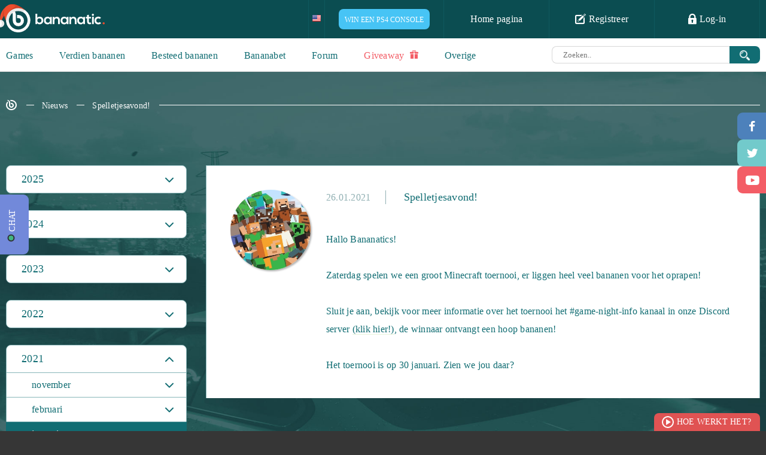

--- FILE ---
content_type: text/html; charset=UTF-8
request_url: https://www.bananatic.com/nl/news/spelletjesavond-74/
body_size: 53777
content:
<!DOCTYPE html>
<html lang="nl" class="no-js">
  <head>
    <script type="text/javascript">var _sf_startpt=(new Date()).getTime()</script>
    
    <meta name="viewport" content="width=device-width, initial-scale=1.0">
    <meta http-equiv="X-UA-Compatible" content="IE=edge">
    <meta charset="utf-8">
    
    <title>Spelletjesavond! | Bananatic</title>
    <link rel="canonical" href="https://www.bananatic.com/nl/news/spelletjesavond-74/" />
    <meta name="application-name" content="Bananatic" />
    <meta name="msapplication-TileColor" content="#337b6a"/>
    <meta name="msapplication-square70x70logo" content="https://www.bananatic.com/nl/images/ie-tiny.png"/>
    <meta name="msapplication-square150x150logo" content="https://www.bananatic.com/nl/images/ie-square.png"/>
    <meta name="msapplication-wide310x150logo" content="https://www.bananatic.com/nl/images/ie-wide.png"/>
    <meta name="msapplication-square310x310logo" content="https://www.bananatic.com/nl/images/ie-large.png"/>

    <link rel="shortcut icon" href="https://www.bananatic.com/nl/images/favicon.png" type="image/x-icon">
    
    <style type="text/css" media="all">html{font-family:sans-serif;-ms-text-size-adjust:100%;-webkit-text-size-adjust:100%}body{margin:0}article,aside,details,figcaption,figure,footer,header,hgroup,main,menu,nav,section,summary{display:block}audio,canvas,progress,video{display:inline-block;vertical-align:baseline}audio:not([controls]){display:none;height:0}[hidden],template{display:none}a{background-color:transparent}a:active,a:hover{outline:0}abbr[title]{border-bottom:1px dotted}b,strong{font-weight:700}dfn{font-style:italic}h1{font-size:2em;margin:.67em 0}mark{background:#ff0;color:#000}small{font-size:80%}sub,sup{font-size:75%;line-height:0;position:relative;vertical-align:baseline}sup{top:-.5em}sub{bottom:-.25em}img{border:0}svg:not(:root){overflow:hidden}figure{margin:1em 40px}hr{-moz-box-sizing:content-box;box-sizing:content-box;height:0}pre{overflow:auto}code,kbd,pre,samp{font-family:monospace,monospace;font-size:1em}button,input,optgroup,select,textarea{color:inherit;font:inherit;margin:0}button{overflow:visible}button,select{text-transform:none}button,html input[type="button"],input[type="reset"],input[type="submit"]{-webkit-appearance:button;cursor:pointer}button[disabled],html input[disabled]{cursor:default}button::-moz-focus-inner,input::-moz-focus-inner{border:0;padding:0}input{line-height:normal}input[type="checkbox"],input[type="radio"]{box-sizing:border-box;padding:0}input[type="number"]::-webkit-inner-spin-button,input[type="number"]::-webkit-outer-spin-button{height:auto}input[type="search"]{-webkit-appearance:textfield;-moz-box-sizing:content-box;-webkit-box-sizing:content-box;box-sizing:content-box}input[type="search"]::-webkit-search-cancel-button,input[type="search"]::-webkit-search-decoration{-webkit-appearance:none}fieldset{border:1px solid silver;margin:0 2px;padding:.35em .625em .75em}legend{border:0;padding:0}textarea{overflow:auto}optgroup{font-weight:700}table{border-collapse:collapse;border-spacing:0}td,th{padding:0}body{color:#fff;background:#363636;font-family:ProximaNova-Regular;font-style:normal;font-weight:normal;font-size:16px;padding-top:64px;-moz-osx-font-smoothing:grayscale;-webkit-font-smoothing:antialiased;letter-spacing:0.25px}b,strong{font-family:ProximaNova-Bold;font-style:normal;font-weight:normal}ul,p{margin:0;padding:0}ul:after{clear:both;content:" ";height:0;width:100%;display:block}a{color:#2b2728;text-decoration:none}a:hover,a:focus{color:#f6a240;text-decoration:none;outline:none}.btn:focus,.transea:focus,.shadow-btn:focus{color:inherit}input,button,textarea,select{outline:none}.container{position:relative;padding:0 100px;margin:0 auto}*,*:before,*:after{box-sizing:border-box}.container:before{display:table;content:" "}.container:after{display:table;content:" ";clear:both}.container .to-margins{margin:0 -100px}.container .max-fullhd{max-width:1720px;margin:0 auto}.container.max-fullhd{max-width:1920px;margin:0 auto}input[type=text]:focus::-webkit-input-placeholder{color:#cccccc}input[type=text]:focus::-moz-placeholder{color:#cccccc}input[type=text]:focus:-moz-placeholder{color:#cccccc}textarea:focus::-webkit-input-placeholder{color:#cccccc}textarea:focus::-moz-placeholder{color:#cccccc}textarea:focus:-moz-placeholder{color:#cccccc}textarea:invalid,input:invalid,select:invalid{box-shadow:none}input:-webkit-autofill{-webkit-box-shadow:0 0 0 50px #fff inset;-webkit-text-fill-color:#64a495}input:-webkit-autofill:focus{-webkit-box-shadow:0 0 0 50px #fff inset;-webkit-text-fill-color:#64a495}.clear{display:block;clear:both;height:0;margin:0;padding:0;overflow:hidden}.ellipsis{white-space:nowrap;overflow:hidden;text-overflow:ellipsis}.text-center{text-align:center}.overhide{overflow:hidden}.embed-responsive{position:relative;padding-bottom:56.25%;padding-top:25px;height:0}.embed-responsive iframe{position:absolute;top:0;left:0;width:100%;height:100%}@-webkit-keyframes twist-left{0{-webkit-transform:rotate(0deg);animation-timing-function:linear}25%{-webkit-transform:rotate(90deg);animation-timing-function:linear}50%{-webkit-transform:rotate(180deg);animation-timing-function:linear}75%{-webkit-transform:rotate(270deg);animation-timing-function:linear}100%{-webkit-transform:rotate(360deg);animation-timing-function:linear}}@-moz-keyframes twist-left{0{-moz-transform:rotate(0deg);animation-timing-function:linear}25%{-moz-transform:rotate(90deg);animation-timing-function:linear}50%{-moz-transform:rotate(180deg);animation-timing-function:linear}75%{-moz-transform:rotate(270deg);animation-timing-function:linear}100%{-moz-transform:rotate(360deg);animation-timing-function:linear}}@-o-keyframes twist-left{0{-o-transform:rotate(0deg);animation-timing-function:linear}25%{-o-transform:rotate(90deg);animation-timing-function:linear}50%{-o-transform:rotate(180deg);animation-timing-function:linear}75%{-o-transform:rotate(270deg);animation-timing-function:linear}100%{-o-transform:rotate(360deg);animation-timing-function:linear}}@-ms-keyframes twist-left{0{-ms-transform:rotate(0deg);animation-timing-function:linear}25%{-ms-transform:rotate(90deg);animation-timing-function:linear}50%{-ms-transform:rotate(180deg);animation-timing-function:linear}75%{-ms-transform:rotate(270deg);animation-timing-function:linear}100%{-ms-transform:rotate(360deg);animation-timing-function:linear}}@keyframes twist-left{0{transform:rotate(0deg);animation-timing-function:linear}25%{transform:rotate(90deg);animation-timing-function:linear}50%{transform:rotate(180deg);animation-timing-function:linear}75%{transform:rotate(270deg);animation-timing-function:linear}100%{transform:rotate(360deg);animation-timing-function:linear}}.loading{text-align:center;font-size:36px}.loading span{display:block;font-size:16px;text-transform:uppercase;letter-spacing:2px;padding-left:20px;margin-bottom:10px}.loading:after{display:inline-block;font-family:"banicon";content:"\e618";color:#116d73;-webkit-animation:twist-left 0.6s infinite;-moz-animation:twist-left 0.6s infinite;-o-animation:twist-left 0.6s infinite;-ms-animation:twist-left 0.6s infinite;animation:twist-left 0.6s infinite}#message{text-align:center}#message .message-error{padding:15px;color:#A94442;background-color:#F2DEDE}#message .message-success{padding:15px;color:#3C763D;background-color:#DFF0D8}#menu li.settings a.more i,.whoplay a,nav a,#umenu li.line,#umenu a,#umenu ul ul,.header.to-left a,.header.to-left a:after,footer a,#slides .banicon-down,.pager a,.breadcrumb a,.transition,.letters a,.find-game .category label.checked:before,.find-game .category label.checked:after,.gametype a,.gametype a b,.games li .play a,.games li .play a:after,.games-options a,.games li,.games li:before,.games li .image,.games li .play,.games li .description a,.games.thumbnails li .box,.game .screens a:after,.game .help li a,.game .help li a:before,.game .similar a,.transea,.transea:after,.game .players li a,.game .players li a span:before,.opacity .hint,.news .item a,#buy .bottom .options label span img,#buy .bottom .options label span,#partner .btn button,#partner .btn button:before,#partner .btn button:after,#apps .list li a,#apps .list li a img,#apps .list li a:before,#apps .list li a:after,#promo-prepaids li a,#prepaids li .box,#prepaids li .box:before,#buypsc input,#gold .list li .item,#gold .list li a,#gold .list li a i,#contact .form-group select + .banicon:before,#help a,#help .section a,#help .section a:before,#help .section a:after,#profile a,#profile table.ranking td,#contact a,#contact ul.ticket li,a.lottery,#profile ul.badges li a,#profile ul.badges li a .main,#profile ul.badges li a .details,#profile ul.badges li a .bg,#menu .user .info{-webkit-transition:all 0.5s ease-out;-moz-transition:all 0.5s ease-out;-o-transition:all 0.5s ease-out;transition:all 0.5s ease-out}.whoplay-list a,.whoplay-list a .image,.whoplay-list a .image img,.get-banana a,.get-banana .points,.get-banana .hint,.getbanana a,.getbanana a .points,.getbanana a:after,#facebook,#twitter,#gplus,#shop a,#shop a .image,#shop.map ul a b,#paysafecard li a,#fkfg .btn button,#fkfg .btn button:after,#fkfg .btn button:before,.popular li,.popular li .pgame,.popular li a,.popular li a:after,.popular li .image,.popular li .pgame:before,.game-header .game-type,.game-header .game-type:after,.shadow-btn,.shadow-btn:before,.shadow-btn b,.game .description a:after,.game .description a:before,#social .options .box .task a,#partners .btn a,#recommend-stats,#recommend-stats .toggle .banicon:before,#creator a,#creator a:before,#creator .list li,#creator .list li .image,#creator .list .content .up i,#creator .list .content .down i,#creator-sets a,#exp .tasks li a{-webkit-transition:all 0.2s ease-in-out;-moz-transition:all 0.2s ease-in-out;-o-transition:all 0.2s ease-in-out;transition:all 0.2s ease-in-out}.icon{position:relative;top:-2px;display:inline-block;line-height:1;vertical-align:middle}.icon-ok{width:20px;height:17px;background:url(https://bananatic-15199.kxcdn.com/de/images/ico-ok.png) no-repeat 0 0}.icon-change{width:20px;height:21px;background:url(https://bananatic-15199.kxcdn.com/de/images/ico-change.png) no-repeat 0 0}.icon-zoom{width:20px;height:20px;background:url(https://bananatic-15199.kxcdn.com/de/images/ico-zoom.png) no-repeat 0 0}.checkbox{padding:3px 0 3px 30px;font-size:14px;color:#0b4d51;position:relative;margin-bottom:15px}.checkbox input{position:absolute;top:0;left:0}.checkbox input[type=checkbox]:not(old){width:20px;height:20px;margin:0;padding:0;opacity:0}.checkbox input[type=checkbox]:not(old) + label{height:19px;line-height:16px;margin-left:-23px;padding-top:3px;padding-left:30px;display:inline-block;background:url(https://bananatic-15199.kxcdn.com/de/images/bg-input-checkbox.png) no-repeat top left;position:relative}.checkbox input[type=checkbox]:not(old) + label:before{position:absolute;top:0;left:0;content:" ";width:16px;height:19px;background:url(https://bananatic-15199.kxcdn.com/de/images/bg-input-checkbox.png) no-repeat bottom left;opacity:0;-webkit-transition:all 0.5s ease-out;-moz-transition:all 0.5s ease-out;-o-transition:all 0.5s ease-out;transition:all 0.5s ease-out}.checkbox input[type=checkbox]:checked:not(old) + label:before{opacity:1}nav{height:64px;background:#0b4d51;position:fixed;z-index:8000;top:0;left:0;width:100%}nav .container{max-width:1920px}nav .logo{display:inline-block;color:#fbe12b;font-size:40px;margin-top:11px}nav .logo:hover{color:#fff}#menu{float:right;height:64px;border-right:1px solid #0f595e;list-style:none;position:relative}#menu li{float:left;border-left:1px solid #0f595e}#menu li a{padding:23px 23px;width:175px;height:64px;display:block;font-family:ProximaNova-Bold;font-style:normal;font-weight:normal;color:#fff;font-size:16px;text-align:center;white-space:nowrap}#menu li a:hover{background:#0f595e}#menu li a .banicon{font-size:18px;vertical-align:middle;top:-2px;position:relative}#menu li .flags{height:64px;overflow:hidden;background:#0b4d51}#menu li .flags a{padding:20px 10px 20px 10px;width:auto}#menu li .flags a + a{display:none}#menu li .flags.open{height:auto}#menu li .flags.open a + a{display:block;margin-top:-5px}#menu li .flags a img{width:35px}#login{position:absolute;top:64px;right:0;width:100%;min-width:352px;max-width:100%;color:#000;background:#fff;background:rgba(255,255,255,0.9);border-left:0 !important;border-bottom-left-radius:10px;border-bottom-right-radius:10px;height:0;padding:0 30px;overflow:hidden;-webkit-transition:opacity 0.5s ease-out;-moz-transition:opacity 0.5s ease-out;-o-transition:opacity 0.5s ease-out;transition:opacity 0.5s ease-out}#login.open{height:auto;padding:25px 30px}#login .field,#register .field{position:relative;margin-bottom:10px}#login .banicon,#register .banicon{position:absolute;z-index:3;color:#64a495}#login .field input,#register .field input{border:1px solid #92bdb3;border-radius:10px;width:100%;padding:12px 20px 12px 50px;color:#64a495;font-size:14px;position:relative;z-index:2}#login .banicon-mail2,#register .banicon-mail2{top:13px;left:16px;font-size:14px}#login .banicon-lock2,#register .banicon-lock2{top:11px;left:20px;font-size:18px}#login .btn,#register .btn{background:#116d73;display:block;border:0;text-align:center;border-radius:10px;text-transform:uppercase;font-family:'ProximaNova-Bold';font-weight:normal;font-style:normal;font-size:15px;color:#fff;letter-spacing:3px;height:44px;width:100%;margin-bottom:10px;-webkit-transition:all 0.3s ease-out;-moz-transition:all 0.3s ease-out;-ms-transition:all 0.3s ease-out;-o-transition:all 0.3s ease-out;transition:all 0.3s ease-out}#login .btn:hover,#register .btn:hover{background:#0c4d51}#login form + form p{padding:10px 0}#menu #login a,#register a{padding:0;height:auto;background:none;color:#0b4d51;font-size:16px;display:block;font-family:ProximaNova-Regular;font-style:normal;font-weight:normal;width:auto}#menu #login a:hover,#register a:hover{color:#81bd37}#menu #login .facebook,#menu #login .gplus,#register .facebook,#register .gplus{width:47%;margin:0;font-family:ProximaNova-Bold;font-style:normal;font-weight:normal;font-size:14px;color:#fff;border-radius:10px;padding:14px 2px 14px 40px;text-align:center;position:relative;margin-top:38px}#menu #login .facebook,#register .facebook{float:left;background:#4d81bc}#menu #login .facebook:before,#register .facebook:before{position:absolute;top:0;left:40px;width:1px;height:100%;background:#6d9acd;content:" "}#menu #login .facebook:hover,#register .facebook:hover{color:#fff;background:#316398}#menu #login .facebook .banicon,#register .facebook .banicon{font-size:16px;width:8px;height:16px;position:absolute;left:17px;top:13px;color:#fff}#menu #login .gplus,#register .gplus{float:right;background:#f25d65}#menu #login .gplus:before,#register .gplus:before{position:absolute;top:0;left:40px;width:1px;height:100%;background:#fb787e;content:" "}#menu #login .gplus .banicon,#register .gplus .banicon{font-size:14px;width:17px;height:17px;position:absolute;left:13px;top:14px;color:#fff}#menu #login .gplus:hover,#register .gplus:hover{color:#fff;background:#e44a52}.opacity #login{opacity:0}.opacity #login.open{opacity:1}#menu .user{padding:12px 30px;width:auto;font-family:ProximaNova-Regular;min-width:257px;position:relative}#menu .user .lvl{color:#fbe12b;font-size:16px;margin-right:3px}#menu .user .nick{font-size:16px}#menu .user img{vertical-align:middle;margin:0 12px 0 0;border-radius:50%;width:40px;height:40px}#menu .user .status{width:125px;height:11px;display:inline-block;border:2px solid #80bd39;border-radius:5px;background:#fff;margin:0 0 0 20px;vertical-align:middle;position:relative;cursor:help}#menu .user .status .current{position:absolute;top:0;left:0;height:7px;background:#80bd39;border-radius:2px}#menu .user .info{opacity:0;position:absolute;top:64px;right:-118px;height:56px;background:#043437;border-bottom-left-radius:20px;border-bottom-right-radius:20px;color:#fff;font-size:12px;color:#fff;font-family:ProximaNova-Semibold;line-height:26px;padding:16px 35px;z-index:100000;visibility:hidden}#menu .user .info:after{position:absolute;width:20px;height:10px;top:-10px;right:50%;margin-left:-10px;border-bottom:10px solid #043437;border-left:10px solid transparent;border-right:10px solid transparent;content:""}#menu .user .info .exp{font-family:ProximaNova-Bold;font-size:20px;color:#fcb040;margin:0 10px;vertical-align:middle}#menu .user .status:hover + .info{opacity:1;visibility:visible}#menu .user img{vertical-align:middle;margin:0 15px 0 0;border-radius:50%;width:40px;height:40px}#menu .points{padding:22px 10px;color:#fbe12b;font-size:18px;line-height:18px;width:auto;min-width:116px;position:relative}#menu .points:after{font-size:17px;color:#fbe12b;font-family:'banicon';display:inline-block;content:"\e601";margin-left:7px;position:relative;top:2px}#menu .points .purchased{position:absolute;font-size:12px;top:38px;left:0;right:0;text-align:center;color:#80bd39;font-family:ProximaNova-Semibold;cursor:help}#menu .points .purchased:after{font-size:10px;color:#80bd39;font-family:'banicon';display:inline-block;content:"\e601";margin-left:4px;position:relative;top:0}#menu li.settings a.more{width:52px}#menu li.awards a.more i{font-size:20px}#menu li.messages a.more i{font-size:17px;top:-1px}#menu li.notifications a.more i{font-size:21px}#menu li.awards,#menu li.settings{position:relative}#menu li.messages,#menu li.notifications{position:relative;border-left:0}#menu li a.more{padding:0;width:58px;height:64px;text-align:center;font-size:19px;color:#2a787d;line-height:64px;position:relative}#menu li a.more .counter{position:absolute;background:#6ca831;color:#fff;padding:1px;border-radius:4px;top:9px;right:8px;font-family:ProximaNova-Regular;font-size:12px;line-height:16px;z-index:3;min-width:18px;text-align:center}#menu li a.more .counter + .banicon{color:#fff}#menu li a.more:hover,#menu li a.more.active{color:#fff}#menu li .list{position:absolute;width:229px;top:64px;border:1px solid #8fbbbe;background:#fff;padding:17px;color:#000;display:none;font-size:14px}#menu li .list strong{color:#116d73;display:block;border-bottom:1px solid #8ab7ba;padding-bottom:18px;margin-bottom:17px}#menu li .list strong span{float:right}#menu li .list a{color:#0b4d51;font-size:14px;display:inline;padding:0;font-family:ProximaNova-Regular}#menu li .list a:hover{color:#80bd39;background:none}#menu li.awards .list{left:-1px}#menu li.messages .list{left:-59px}#menu li.notifications .list{left:-117px}#menu li.settings a.more{color:#fff}#menu li.settings a.more i{display:block;top:22px}#menu li.settings a.more.active i{-webkit-transform:rotate(180deg);-moz-transform:rotate(180deg);-o-transform:rotate(180deg);-ms-transform:rotate(180deg);transform:rotate(180deg)}#menu li.settings .list{left:-176px;border:0;width:229px;padding:0;background:none;border:1px solid #8fbbbe;border-bottom-left-radius:10px;border-bottom-right-radius:10px;overflow:hidden}#menu li.settings .list a{display:block;width:100%;padding:17px 23px;color:#126d72;height:auto;font-size:14px;text-align:left;background:#fff;font-family:ProximaNova-Bold}#menu li.settings .list a:last-child{}#menu li.settings .list a:hover{background:#d8e9e8}#menu li .list:before{position:absolute;left:79px;top:-11px;width:18px;height:11px;border-bottom:11px solid #fff;border-left:9px solid transparent;border-right:9px solid transparent;content:" "}#menu li.awards .list:before{left:20px}#menu li.notifications .list:before{left:136px}#menu li.settings .list:before{display:none}#menu li .list .items{border-bottom:1px solid #8ab7ba;padding-bottom:18px;margin-bottom:17px;max-height:230px;overflow:auto}#menu li .list .items a{display:block;width:auto;height:auto}#menu li .list .items .accept,#menu li .list .items .reject{margin-top:5px;padding:6px 10px 5px 30px;text-align:left;background:#80bd39;color:#fff;border-radius:5px;font-size:12px;font-family:ProximaNova-Semibold;text-transform:uppercase;text-align:center;position:relative}#menu li .list .items .reject{background:#F35D66}#menu li .list .items .accept:hover{background:#679c2a}#menu li .list .items .reject:hover{background:#E0535B}#menu li .list .items .accept i,#menu li .list .items .reject i{font-size:11px;position:absolute;top:6px;left:10px}#menu li .list .items .badge,#menu li .list .items .game{display:block;width:auto;height:auto;text-align:left}#menu li .list .items .badge + .badge{margin-top:7px}#menu li .list .items .badge img{width:40px;height:40px;border-radius:50%;vertical-align:middle}#menu li .list .items .game{text-align:center;margin:0;font-size:12px}#menu li .list .items .game + .game,#menu li .list .items form + .game{padding-top:10px;border-top:1px solid #ebebeb}#menu li .list .items form{margin-bottom:10px}#menu li .list .items .game img{max-width:100%;max-height:40px;display:block;margin:5px auto 10px auto}#menu li .list .items .game b{font-family:ProximaNova-Semibold}#fit{min-height:calc(100vh - 240px);background:#fff}.white{background:#fff;color:#116d73}.blank{padding:200px 0}.sea{background:#116d73;color:#fff}.aqua{background:#c8dcd3;color:#116d73}.sea.relative{position:relative}.sea.relative .container{position:static}.sea .container,.aqua .container{max-width:1920px}.header{overflow:hidden;display:block;text-align:center;padding:37px 0}.header b,.header > h1,.header > h2{display:inline-block;font-size:26px;color:#116d73;position:relative}.header > h1,.header > h2{margin:0;font-weight:normal;font-family:ProximaNova-Bold;padding:0}.header b:before,.header > h1:before,.header > h2:before{right:100%;margin-right:50px;width:2000px;top:50%;height:1px;background:#116d73;content:" ";position:absolute}.header b:after,.header > h1:after,.header > h2:after{left:100%;margin-left:27px;width:2000px;top:50%;height:1px;background:#116d73;content:" ";position:absolute;z-index:3}.header b h1{font-size:inherit;margin:0;display:inline;font-weight:inherit}.header.to-left{text-align:left}.header.to-left b:after,.header.to-left h2:after{background:#88b6b9}.header.to-left a{float:right;font-size:13px;border:2px solid #116d73;color:#116d73;text-transform:uppercase;padding:9px 50px;border-radius:10px;margin-top:-4px;background:#fff;position:relative;z-index:4;letter-spacing:3px}.header.to-left a + a{margin-right:8px}.header.to-left b a + a{margin-right:0}.header.to-left a:before{background:#fff;left:-52px;width:50px;height:20px;content:" ";position:absolute}.header.to-left a strong{position:relative;z-index:6}.header.to-left a strong .banicon{vertical-align:middle;position:relative;top:-2px;margin-left:4px}.header.to-left a:after{top:0;left:0;width:0;height:100%;border-radius:5px;background:#116d73;z-index:5;position:absolute;content:" "}.header.to-left a:hover{color:#fff}.header.to-left a:hover:after{width:100%}.sea .header.to-left{margin:35px 0}.sea .header.to-left b{color:#fff}.sea .header.to-left a:after{background:#88b6b9}.header.bigger{margin:19px 0}.header.big{margin:35px 0}.header.to-left a.fav{font-size:20px;padding:3px 40px;margin-top:-6px}.transea{display:inline-block;font-size:13px;border:2px solid #116d73;color:#116d73;text-transform:uppercase;padding:8px 0;border-radius:10px;position:relative;letter-spacing:2px;z-index:3;text-align:center;max-width:100%;background:transparent}.transea strong{position:relative;z-index:6}.transea:after{top:0;left:0;width:0;height:100%;border-radius:5px;background:#116d73;z-index:5;position:absolute;content:" "}.transea:hover,.transea.active{color:#fff}.transea:hover:after,.transea.active:after{width:100%}.shadow-btn{display:inline-block;position:relative;height:34px;color:#fff;top:0;left:0;margin-left:2px}.shadow-btn b{display:block;position:relative;height:100%;overflow:hidden;float:none;z-index:3;border-radius:8px;text-align:center;font-size:14px;padding:10px 5px 0 5px;width:100%}.shadow-btn:before{position:absolute;left:-2px;bottom:-3px;width:100%;height:100%;content:" ";background:#000;border-radius:8px;z-index:2;opacity:0.12}.shadow-btn i{font-size:15px;width:47px;height:100%;line-height:32px;text-align:center;float:left;position:relative;z-index:4;margin-right:-47px}.shadow-btn i:after{content:" ";right:0;top:0;height:100%;width:1px;background:#fff;opacity:0.2;position:absolute}.shadow-btn i + b{padding-left:52px}.shadow-btn:hover{color:#fff;top:3px;left:-2px}.shadow-btn:hover:before{left:0;bottom:0}.shadow-btn.facebook b{background:#4d81bc}.shadow-btn.facebook:hover b{background:#4776ac}.shadow-btn.twitter b{background:#72CACB}.shadow-btn.twitter:hover b{background:#4CA2B3}.shadow-btn.gplus b{background:#f25d65}.shadow-btn.gplus:hover b{background:#E0535B}.shadow-btn.green b{background:#88b356}.shadow-btn.green:hover b{background:#80bd39}.breadcrumb{list-style:none;margin:45px 0 90px 0;overflow:hidden;text-align:left}.breadcrumb li{display:inline-block;vertical-align:middle;position:relative}.breadcrumb li + li{padding-left:37px}.breadcrumb li + li:before{content:" ";position:absolute;top:8px;left:11px;width:13px;height:1px;background:#fff}.breadcrumb li:last-child:after{position:absolute;content:" ";width:1920px;height:1px;background:#fff;top:8px;left:100%;margin-left:15px}.breadcrumb a{color:#fff;font-family:ProximaNova-Semibold;font-size:14px}.breadcrumb a:hover{color:#FBE12B}.breadcrumb .banicon-logo-small{font-size:18px;position:relative;top:1px}.breadcrumb.dark a{color:#116D73}.breadcrumb.dark li:before,.breadcrumb.dark li:last-child:after{background-color:#116D73}.breadcrumb.dark a:hover{color:#80bd39}#popup{position:fixed;top:0;left:0;width:100%;height:100%;z-index:999999}#popup:before{position:absolute;top:0;left:0;width:100%;height:100%;background:#000;opacity:0.8;content:" "}#popup .loading{position:absolute;top:50%;left:50%;margin-top:-21px;margin-left:-18px}#popup .loading:after{color:#fff}#popup .content{width:1046px;max-width:100%;margin:0 auto;position:relative;background:#fff;top:50%;color:#116d73}#popup .content .close{position:absolute;width:46px;height:46px;top:-23px;right:-23px;background:#116d73;border-radius:50%;border:2px solid #8eafb1;color:#8eafb1;font-size:40px;text-align:center;padding-top:3px;z-index:120;line-height:1}#popup .content .close:hover{color:#fff;border-color:#fff;-webkit-transform:rotate(180deg);-moz-transform:rotate(180deg);-o-transform:rotate(180deg);-ms-transform:rotate(180deg);transform:rotate(180deg)}#popup input.text,#popup input.text:hover{font-family:ProximaNova-Semibold;letter-spacing:0;text-align:center;background:#fff;text-transform:none;color:#454545;margin:15px 0 -15px;border:1px solid #cccccc;padding:1px 20px;width:400px;max-width:100%}#umenu{height:56px;background:#fff;padding-bottom:1px;position:relative}#umenu:after{position:absolute;bottom:0;left:0;background:#dbdbdb;height:1px;content:" ";right:0;z-index:3}#umenu .container{max-width:1920px}#umenu ul{list-style:none;position:relative;height:56px;float:left}#umenu li{float:left;position:relative;z-index:5}#umenu li.line{position:absolute;bottom:0;left:0;width:0;height:2px;background:#0b4d51;z-index:4}#umenu a{height:56px;margin-right:65px;display:inline;float:left;color:#116d73;font-family:ProximaNova-Bold;font-size:16px;padding:20px 0 0 0}#umenu a.active{border-bottom:2px solid #0b4d51}#umenu form{display:block;width:auto;overflow:hidden;text-align:right}#umenu .search{margin:13px 0 0 0;width:604px;height:29px;padding-right:51px;position:relative;display:inline-block;max-width:100%;vertical-align:top}#umenu .search button{position:absolute;top:0;right:0;width:51px;background:#116d73;height:29px;border:0;z-index:5998;border-top-right-radius:8px;border-bottom-right-radius:8px}#umenu .search button:hover{background:#0c4d51}#umenu .search button .icon{width:17px;height:17px;background-size:cover;top:0}#umenu .search .text{width:100%;padding:7px 4px 6px 18px;border:1px solid #d8d8d8;border-top-left-radius:8px;border-bottom-left-radius:8px;border-right:0;font-size:13px;color:#666666;height:29px}#umenu li ul{position:absolute;width:auto;height:auto;float:none;position:absolute;top:56px;left:-21px;background:#fff;z-index:10;display:none;padding:10px;border:1px solid #dbdbdb;border-top:0;border-bottom-left-radius:10px;border-bottom-right-radius:10px}.opacity #umenu li ul{display:block;visibility:hidden;opacity:0}#umenu li a:hover + ul,#umenu li ul:hover{display:block}.opacity #umenu li a:hover + ul,.opacity #umenu li ul:hover{visibility:visible;opacity:1}#umenu li ul li{float:none;display:block}#umenu li ul a{height:auto;margin:0;white-space:nowrap;padding:5px 10px;float:none;display:block}#umenu li ul a:hover{color:#80BD39}#facebook,#twitter,#gplus{width:48px;height:45px;position:fixed;right:0;top:188px;background:#4d81bb;color:#fff;border-top-left-radius:9px;border-bottom-left-radius:9px;font-size:18px;line-height:45px;padding-left:2px;padding-top:2px;text-align:center;z-index:10000}#twitter{top:233px;background:#72cacb;font-size:15px;padding-left:3px}#gplus{top:278px;background:#f35d66;padding-left:4px;font-size:16px}#facebook:hover{background:#36679f}#twitter:hover{background:#4ca2b3}#gplus:hover{background:#e0535b}#windmill{background:#c9f3d1 url(https://bananatic-15199.kxcdn.com/de/images/bg-windmill.png) no-repeat bottom center;position:relative}#windmill .grass{position:absolute;height:190px;bottom:240px;width:100%;background:url(https://bananatic-15199.kxcdn.com/de/images/bg-windmill-grass.png) no-repeat center center}#windmill .sex{width:373px;height:456px;display:inline-block;margin:50px 20px 100px 20px;text-align:center;padding:37px 0 0 0}#windmill .sex.female{background:url(https://bananatic-15199.kxcdn.com/de/images/bg-sex-female.png) no-repeat 0 0}#windmill .sex.male{background:url(https://bananatic-15199.kxcdn.com/de/images/bg-sex-male.png) no-repeat 0 0}#windmill .sex strong{font-size:30px}#windmill .sex strong:after{width:24px;height:24px;background:url(https://bananatic-15199.kxcdn.com/de/images/ico-sex.png) no-repeat top left;content:" ";margin-left:10px;display:inline-block;position:relative;top:2px}#windmill .sex.female strong:after{background-position:top right}#windmill .character{width:169px;height:222px;display:inline-block;background:url(https://bananatic-15199.kxcdn.com/de/images/character-banan.png) no-repeat 0 0;margin:34px 0 35px 0}#windmill .female .character{background:url(https://bananatic-15199.kxcdn.com/de/images/character-banania.png) no-repeat 0 0}#windmill .btn{width:217px;display:inline-block;background:#317b80;font-family:ProximaNova-Bold;color:#fff;padding:16px 0;text-align:center;font-size:20px;text-transform:uppercase;border-radius:10px;letter-spacing:5px;cursor:pointer;border:0}#windmill .sex .btn input{display:none}#windmill .sex.female .btn{background:#af4545}#windmill .message{font-size:14px;color:#fff;text-align:center;display:inline-block;padding:17px 60px;border:2px solid #67aa85;border-radius:10px;margin-bottom:108px}#windmill #character{margin:97px auto}#windmill .btn.submit{background:#67aa85;padding-right:61px;margin:15px;position:relative}#windmill .btn.submit:after{content:" ";right:60px;width:1px;top:0;height:100%;background:#79b795;position:absolute}#windmill .btn.submit .icon{position:absolute;right:20px;top:18px}#windmill .btn.change{background:#ca6d6d;padding-right:61px;margin:15px;position:relative}#windmill .btn.change:after{content:" ";right:60px;width:1px;top:0;height:100%;background:#d57979;position:absolute}#windmill .btn.change .icon{position:absolute;right:21px;top:16px}.svg #windmill #character{width:212px;height:278px;margin:55px auto}.svg #windmill .character,.svg #windmill #character{background-image:url(https://bananatic-15199.kxcdn.com/de/images/character-banan.svg)}.svg #windmill .female .character,.svg #windmill #character.female{background-image:url(https://bananatic-15199.kxcdn.com/de/images/character-banania.svg)}#windmill input.text{width:735px;max-width:100%;padding:10px;border:1px solid #88b6b9;border-radius:10px;font-family:ProximaNova-Bold;font-size:22px;color:#116d73;background:#fff;text-align:center;margin:0 0 30px 0}#windmill .name{font-size:16px;color:#116d73;text-align:center;margin:60px 0 20px 0}#windmill input.btn.submit{background:transparent;border:2px solid #116d73;text-align:center;padding-right:0;width:300px;max-width:100%;color:#116d73;margin-bottom:158px}#windmill input.btn.submit:hover{background:#116d73;color:#fff}#slides{height:627px;padding-bottom:13px;position:relative;background:#fff;overflow:hidden}#slides .slide{height:614px;clear:both;position:absolute;left:100%;width:100%;z-index:4;overflow:hidden}#slides .slide + .slide{text-align:center;color:#116d73;line-height:normal;font-size:16px}#slides .slide + .slide a{position:static;left:auto;float:none;height:auto}#slides .active{left:0}#slides .main{background:url(https://bananatic-15199.kxcdn.com/de/images/bg-castle.jpg) repeat-x center center;background-size:auto 100%;color:#116d73;text-align:center}#slides h1{font-family:'ProximaNova-Bold';font-weight:normal;font-style:normal;font-size:55px;padding:60px 0 20px 0;margin:0;text-align:center}#slides h2{font-weight:normal;font-style:normal;font-size:26px;margin:0 0 20px 0;text-align:center}#slides h3{font-weight:normal;font-style:normal;font-size:26px;text-align:center;margin:0 0 30px 0;font-size:16px;line-height:22px}#slides .banicon{color:#6bad99;font-size:21px;margin:0 10px 0 30px;vertical-align:middle;position:relative;top:-2px}#slides .banicon-down{font-size:14px;cursor:pointer;margin:0;display:inline-block;padding:0 0 10px 0;top:0;height:25px}#slides .banicon-down:hover{padding:10px 0 0 0}#slides .bandalf{display:block;width:188px;height:278px;margin:40px auto 0 auto;position:relative;left:-8px}#slides .bandalf img{width:auto;height:auto;max-width:100%;max-height:100%}#slides .slide a{left:50%;position:relative;float:left;height:614px}#slides .slide a img{max-height:100%;position:relative;margin-left:-50%}#slides .pager{position:absolute;z-index:5;text-align:center;bottom:0;height:26px;width:100%}#slides .pager a{display:inline-block;margin:0 24px;border-radius:100%;width:26px;height:26px;text-indent:-100px;overflow:hidden;background:#116d73;border:5px solid #fff}#slides .pager a.active,#slides .pager a:hover{background:#80bd39}#popular{max-width:1920px}.popular{list-style:none}.popular li{float:left;width:20%;position:relative}.popular li .pgame{position:relative;z-index:2;text-align:center;padding-bottom:38px;background:#d5e4e5}.popular li:hover .pgame{margin:-8px;z-index:3333;padding-bottom:46px;background:#fff;-webkit-box-shadow:0 4px 14px 2px rgba(0,0,0,0.3);-moz-box-shadow:0 4px 14px 2px rgba(0,0,0,0.3);box-shadow:0 4px 14px 2px rgba(0,0,0,0.3)}.popular li+li .pgame{background:#dae7e8}.popular li+li+li .pgame{background:#e0ebeb}.popular li+li+li+li .pgame{background:#e6eeef}.popular li+li+li+li+li .pgame{background:#edf7f8}.popular li .image{height:103px;overflow:hidden;position:relative;text-align:left;z-index:3}.opacity .popular li .image{opacity:0.3}.popular li:hover .image{margin-bottom:8px}.opacity .popular li:hover .image{opacity:1}.popular li .image span{position:relative;left:50%;float:left}.popular li .image img{height:103px;width:auto;position:relative;margin-left:-50%}.popular li .logo{text-align:center;margin:0 8% 30px 8%;border-bottom:1px solid #89b6b9;position:relative;z-index:3;height:118px;padding-top:9px;line-height:100px}.popular li .logo img{width:auto;height:auto;max-width:216px;max-height:100px;vertical-align:middle}.popular li b{display:block;height:60px;font-size:16px;color:#116d73;position:relative;z-index:3}.popular li a.transea{padding:9px 70px;border-radius:10px;position:relative;letter-spacing:3px;z-index:3;max-width:100%;text-align:center}.getbanana{list-style:none;margin:0 -9px 100px -9px}.getbanana li{float:left;width:33.333%;padding:0 9px;position:relative;height:90px;letter-spacing:0;margin-bottom:22px;border:0}.getbanana li b{font-family:ProximaNova-Semibold}.getbanana li a{color:#fff;display:block;border:1px solid #88b6b9;border-radius:10px;padding:36px 15px 0 10px;height:90px;position:relative}.getbanana li a:hover{margin:-9px;height:108px;padding:45px 24px 0 19px}.getbanana li a:after{left:69.38%;width:1px;height:100%;top:0;content:" ";background:#88b6b9;position:absolute}.getbanana li a:hover:after{left:68.4%}.getbanana li .banicon{width:41px;height:41px;text-align:center;float:left;font-size:32px;margin:-9px 6px 0 0}.getbanana li .banicon-wallet,.getbanana li .banicon-tag,.getbanana li .banicon-camera,.getbanana li .banicon-signal{font-size:27px;margin-top:-7px}.getbanana li .banicon-users,.getbanana li .banicon-facebook,.getbanana li .banicon-bananas3{font-size:30px}.getbanana li .banicon-bottle{font-size:38px}.getbanana li .banicon-sedoc{font-size:35px;margin-top:-8px}.getbanana li .banicon-fk{font-size:19px;margin-top:-2px}.getbanana li .banicon-fg{font-size:27px;margin-top:-6px}.getbanana li .points{position:absolute;top:36px;right:5%;color:#fbe12b}.getbanana li .points i{font-size:16px;margin:1px 0 0 0;height:auto}.getbanana li a:hover .points{top:45px;right:7.3%}.getbanana li .points:after{font-size:16px;font-family:"banicon";content:"\e601";margin-left:7px;vertical-align:middle;margin-bottom:1px}.getbanana .food,.getbanana .mobile{clear:both}.whoplay{height:272px;position:relative;max-width:1280px;margin:40px auto 0 auto}.whoplay .character{position:absolute;top:0;left:0;width:100%;padding:0 40px;display:none}.whoplay .character .description,.whoplay .character .image,.whoplay .character .details{float:left;height:272px;overflow:hidden}.whoplay .character .description{margin-left:4%;width:28%}.whoplay .character .image{width:34%}.whoplay .character .details{width:32%}.whoplay .character .description p{text-align:right;line-height:23px;height:200px;overflow:hidden}.whoplay .character .description b{display:block;font-size:36px;margin:12px 0;line-height:40px}.whoplay .character .details{padding-top:24px}.whoplay .character .details b{font-size:24px;margin-left:10px}.whoplay .character .details img{vertical-align:middle;margin:25px 10px 25px 0;width:56px;height:56px;border-radius:50%;border:2px solid #F29437}.whoplay .character .details b.points{font-size:32px;color:#80bd39;display:inline-block;vertical-align:middle}.whoplay .character .details b.points:after{font-size:29px;display:inline-block;font-family:"banicon";content:"\e601";margin-left:7px;vertical-align:middle;position:relative;top:-2px}.whoplay .character .details b.exp{font-size:32px;color:#ffa200;display:inline-block;vertical-align:middle}.whoplay .character .details b.exp:before{color:#ffa200;margin-right:7px;content:"+"}.whoplay .character .details b.exp:after{font-size:31px;font-family:"banicon";display:inline-block;content:"\e60d";margin-left:7px;vertical-align:middle;position:relative;top:-2px}.whoplay .character .details a{display:block;font-size:16px;border:2px solid #116d73;color:#116d73;text-transform:uppercase;padding:12px 0;text-align:center;border-radius:10px;background:#fff;position:relative;z-index:4;max-width:260px}.whoplay .character .details a strong{position:relative;z-index:6;letter-spacing:4px}.whoplay .character .details a:after{top:0;left:0;width:0;height:100%;border-radius:5px;background:#116d73;z-index:5;position:absolute;content:" "}.whoplay .character .details a:hover{color:#fff}.whoplay .character .details a:hover:after{width:100%}.whoplay .character .image{text-align:center;line-height:300px;margin-top:-28px;height:300px}.whoplay .character .image img{max-width:96%;max-height:100%;height:auto;width:auto;vertical-align:bottom}.whoplay .prev{width:14px;height:24px;top:107px;left:0;position:absolute;color:#d8d8d8;font-size:24px}.whoplay .prev:before{content:"l";font-family:"banicon"}.whoplay .prev:hover{width:22px;left:-8px;color:#116d73}.whoplay .next{width:14px;height:24px;top:107px;right:0;position:absolute;color:#d8d8d8;font-size:24px;text-align:right}.whoplay .next:before{content:"r";font-family:"banicon"}.whoplay .next:hover{right:-8px;width:22px;color:#116d73}.whoplay-list{padding:0 10px;height:140px;margin:0 -10px 52px -10px;border-top:1px solid #88b6b9;border-bottom:1px solid #88b6b9;text-align:center}.whoplay-list .container{width:100%;padding:0}.whoplay-list a{height:192px;border:1px solid #88b6b9;border-bottom:0;width:20%;background:#fff;float:left;color:#116d73;margin:-1px 0 0 0;position:relative;z-index:3}.whoplay-list a:first-child{border-left-width:0}.whoplay-list a:last-child{border-right-width:0}.whoplay-list a+a{margin-left:-1px}.whoplay-list a.active{width:21%;margin:-10px -0.5% -20px -0.5%;z-index:1000;height:212px;border-bottom:1px solid #88b6b9;border-left-width:1px;border-right-width:1px;-webkit-box-shadow:0 4px 14px 2px rgba(0,0,0,0.3);-moz-box-shadow:0 4px 14px 2px rgba(0,0,0,0.3);box-shadow:0 4px 14px 2px rgba(0,0,0,0.3)}.whoplay-list a .image{height:139px;border-bottom:1px solid #88b6b9;display:block;padding-top:20px}.whoplay-list a.active .image{height:159px;padding-top:40px}.whoplay-list a .image img{height:118px;max-width:100%}.whoplay-list a b{display:block;text-align:center;margin-top:19px}.opacity .whoplay-list a .image img{opacity:0.3}.opacity .whoplay-list a.active .image img{opacity:1}.news{position:relative;margin-bottom:20px}.news .loading:after{color:#fff}.news:after{display:block;width:100%;clear:both;height:0;content:" "}.news .item{float:left;width:50%;padding:13px 60px 0 170px;position:relative;color:#fff;min-height:200px}.news .item.show-comments{min-height:200px;height:auto}.news .game .opinions{padding-top:20px;border-top:2px solid #1b7e84;margin-top:20px;display:none}.news .game .opinions .when{color:#FDF4D1}.news .item .image{position:absolute;top:0;left:0;width:134px;height:134px;border-radius:67px;overflow:hidden}.news .item .image span{float:left;position:relative;left:50%}.news .item .image img{height:134px;position:relative;left:-50%}.news .item .date:after{content:" ";margin-left:20px;margin-right:20px;width:2px;height:15px;background:#1a7e84;display:inline-block;vertical-align:top}.news .item .content{margin:15px 0 20px 0;line-height:20px;height:40px;overflow:hidden;position:relative}.news.details .item{float:none;width:100%;padding-bottom:50px}.news.details .item .content{height:auto}.news.details .item .content.hidden{height:100px}.news.details .item a.more{display:none}.news.details .item .content.hidden + a.more{display:inline}.news .item .content p{margin:0;padding:0}.news .item .content.hidden:after{position:absolute;bottom:0;left:0;height:20px;content:" ";width:100%;background:url(https://bananatic-15199.kxcdn.com/de/images/bg-ellipsis-horizontal-sea.png) repeat-x top center;z-index:3}.news .item .more,.news .item .comments,.news .item .content a{color:#fdf4d1}.news .item .more:hover,.news .item .comments:hover,.news .item .content a:hover{color:#80bd39}.news .item .more:after{font-family:"banicon";content:"r";display:inline-block;font-size:11px;margin-left:5px;margin-right:20px}.news .item .comments:before{font-family:"banicon";content:"\e619";display:inline-block;font-size:16px;margin-right:7px;top:3px;position:relative}.news .item .comments:hover:before{background-position:bottom center}.news .item .game .opinions li a.replies{display:none}.news .item .game .opinions li a.reply{position:absolute;top:8px;right:0;font-family:ProximaNova-Semibold}.previous-news{text-align:center}.previous-news a{display:block;font-family:ProximaNova-Semibold;font-size:12px;color:#fff;text-transform:uppercase;letter-spacing:2px;padding:20px 0 40px 0;background:#0f6368;position:relative}.previous-news a:hover{background:#0c4d51}.previous-news a:after{width:10px;height:6px;content:" ";position:absolute;left:50%;top:45px;margin-left:-5px;border-top:6px solid #fff;border-left:5px solid transparent;border-right:5px solid transparent}.recommended{padding:100px 0;text-align:center;position:relative;max-width:1920px;margin:0 auto}.recommended:before{position:absolute;top:0;left:50%;width:1px;height:59px;background:#88b6b9;content:" "}.recommended:after{position:absolute;bottom:0;left:50%;width:1px;height:59px;background:#88b6b9;content:" "}.recommended a{position:relative}.recommended .fk{width:250px;height:28px;background:url(https://bananatic-15199.kxcdn.com/de/images/logo-fabrykakluczy.png) no-repeat top center;text-indent:-1000px;overflow:hidden;margin-left:10%;margin-top:-5px;margin-right:-120px;float:left}.recommended .fg{width:250px;height:29px;background:url(https://bananatic-15199.kxcdn.com/de/images/logo-fabrykagraczy.png) no-repeat top center;text-indent:-1000px;overflow:hidden;margin-left:10%;margin-top:-5px;margin-right:-120px;float:left}.recommended .sedoc{width:143px;height:59px;background:url(https://bananatic-15199.kxcdn.com/de/images/logo-sedoc.png) no-repeat top center;text-indent:-1000px;overflow:hidden;margin-right:9%;margin-top:-19px;float:right}.recommended .vikings{width:250px;height:96px;background:url(https://bananatic-15199.kxcdn.com/de/images/logo-gamevikings.png) no-repeat top center;text-indent:-1000px;overflow:hidden;margin-left:10%;margin-top:-40px;margin-right:-120px;float:left}.recommended .fk:hover,.recommended .sedoc:hover,.recommended .fg:hover,.recommended .vikings:hover{background-position:bottom center}.opacity .recommended a:hover,.opacity .recommended a{background:none}.opacity .recommended a:before,.opacity .recommended a:after{position:absolute;content:" ";width:100%;height:100%;top:0;left:0;opacity:1;background-position:top center;-webkit-transition:all 0.5s ease-out;-moz-transition:all 0.5s ease-out;-o-transition:all 0.5s ease-out;transition:all 0.5s ease-out}.opacity .recommended a:after{opacity:0;background-position:bottom center}.opacity .recommended a:hover:before{opacity:0}.opacity .recommended a:hover:after{opacity:1}.opacity .recommended a.fg:after,.opacity .recommended a.fg:before{background-image:url(https://bananatic-15199.kxcdn.com/de/images/logo-fabrykagraczy.png)}.opacity .recommended a.sedoc:after,.opacity .recommended a.sedoc:before{background-image:url(https://bananatic-15199.kxcdn.com/de/images/logo-sedoc.png)}.opacity .recommended a.vikings:after,.opacity .recommended a.vikings:before{background-image:url(https://bananatic-15199.kxcdn.com/de/images/logo-gamevikings.png)}footer{text-align:center}footer .container{max-width:1920px}footer .g2a{vertical-align:middle;margin-top:40px}footer .service{color:#fff;letter-spacing:6px;font-size:16px;margin-top:46px;display:inline-block;margin-left:60px;vertical-align:middle}footer .trustpilot-widget{display:inline-block;margin-top:15px;margin-left:60px}footer .social{float:left;list-style:none;border-left:1px solid #414141}footer .social li{float:left;border-right:1px solid #414141}footer .social li a{display:block;height:120px;padding:42px 0 0 0;width:90px;color:#fff;font-size:30px;line-height:30px;text-align:center}footer .social li a i{vertical-align:middle;position:relative}footer .banicon-twitter{font-size:23px;top:2px;left:2px}footer .banicon-youtube{font-size:27px;top:3px}footer .menu{float:right;list-style:none;height:120px;border-left:1px solid #414141}footer .menu li{float:left;border-right:1px solid #414141}footer .menu li a{display:block;height:120px;padding:55px 28px 0 28px;font-family:ProximaNova-Bold;color:#fff}footer li a:hover{background:#414141;color:#fff}footer .menu li a.half{height:60px;padding-top:35px}footer .menu li a.half + a.half{padding-top:5px}footer .copyright{background:#3d3c3c;font-size:10px;height:51px;padding-top:18px;color:#6f6f6f}footer .copyright i{font-size:16px;vertical-align:middle;position:relative;top:-1px;margin-right:5px}#findgame{background:url(https://bananatic-15199.kxcdn.com/de/images/bg-findgame.jpg) no-repeat center 0;background-size:cover;padding-top:50px;margin-top:-50px}#findgame .header{padding:58px 0}.letters{list-style:none;text-align:justify;float:left;width:62.58%;margin-top:5px;height:35px}.letters:after{display:inline-block}.letters li{display:inline-block;width:3.2%;max-width:36px}.letters li a{display:block;text-align:center;border:1px solid #116D73;text-transform:uppercase;border-radius:7px;font-size:15px;font-family:ProximaNova-Bold;height:35px;line-height:35px;background:#fff;color:#116D73}.letters li a:hover{color:#80bd39;border-color:#80bd39}.find-game{float:right;width:35.04%;border:1px solid #116D73;border-radius:10px;height:45px;position:relative;padding-right:250px;background:#fff;margin:0 0 70px 0}.find-game .text{border:0;height:43px;width:100%;color:#116d73;padding:10px 0;margin-left:20px}.find-game button{position:absolute;top:0;right:0;width:64px;background:#116d73;height:43px;border:0;z-index:5998;border-top-right-radius:8px;border-bottom-right-radius:8px}.find-game button:hover{background:#0c4d51}.find-game .category{position:absolute;right:64px;width:186px;top:-1px;border:1px solid #116D73;height:45px;z-index:5997;cursor:pointer;overflow:hidden;padding-top:43px;background:#fff}.find-game .category label.checked{position:absolute;top:0;left:0}.find-game .category label.checked:after{content:"\e602";font-family:"banicon";position:absolute;width:13px;height:7px;right:0;top:18px;font-size:7px;color:#116d73;display:block}.find-game .category label.checked:hover:after{color:#80bd39}.find-game .category.open label.checked:after{-webkit-transform:rotate(180deg);-moz-transform:rotate(180deg);-o-transform:rotate(180deg);-ms-transform:rotate(180deg);transform:rotate(180deg)}.find-game .category label{display:block;height:43px;padding:13px 0 0 25px;position:relative;overflow:hidden;cursor:pointer;padding-right:26px}.find-game .category label:hover{color:#82be38}.find-game .category label input{position:absolute;left:-100px}.find-game .category.open{height:174px}.gametype{list-style:none;height:112px;border-bottom:1px solid #2a878e;margin-right:-9px}.gametype:before{position:absolute;top:111px;left:0;width:100%;height:1px;content:" ";background:#2a878e}.gametype.small{height:99px}.gametype.small:before{top:98px}.gametype li{width:10%;float:left}.gametype li + li{margin-left:-1px}.gametype li a{display:block;border:1px solid #2a878e;background:#126c74;height:173px;position:relative;z-index:2;text-align:center;color:#a6bfc1}.gametype.small li a{height:146px}.gametype li+li a{border-width:1px 1px 1px 1px}.gametype li a.active{background:#0c4d51;color:#fff}.gametype li a:hover{z-index:3333;padding:10px;margin:-10px;border-width:1px;height:193px;color:#fff;background:#0c4d51;-webkit-box-shadow:2px 2px 6px 0 rgba(0,0,0,0.3);-moz-box-shadow:2px 2px 6px 0 rgba(0,0,0,0.3);box-shadow:2px 2px 6px 0 rgba(0,0,0,0.3)}.gametype.small li a:hover{height:166px}.gametype li a .banicon{margin-top:40px;font-size:32px;display:block}.gametype.small li a .banicon{margin-top:32px}.gametype.cs li{width:11.111%}.gametype.cs li a .banicon-cs-pistols,.gametype.cs li a .banicon-cs-guns,.gametype.cs li a .banicon-cs-heavy{font-size:26px;margin-top:38px}.gametype.cs li a b{font-family:ProximaNova-Semibold}.gametype li a b{display:block;border-top:1px solid #2a878e;font-size:14px;padding-top:22px;margin-top:38px;letter-spacing:1px}.gametype.small li a b{padding-top:15px;margin-top:33px}.gametype li a:hover b{margin:48px -10px 0 -10px}.gametype.small li a:hover b{margin-top:43px}.games-options{float:right;height:31px;background:#fff;position:relative;z-index:3334;margin-top:-100px;background:#fff;padding-left:27px}.games-options a{font-size:14px;color:#116d73;vertical-align:top}.games-options a .banicon{font-size:24px;color:#cbcbcb;margin-right:13px;position:relative;top:4px}.games-options a:hover .banicon,.games-options a.active .banicon{color:#80bd39}.games-options .order{display:inline-block;width:266px;max-width:100%;vertical-align:top;position:relative;border:1px solid #88b6b9;border-radius:8px;overflow:hidden;letter-spacing:1px;margin-left:13px}.games-options .order .list{height:0;width:100%;overflow:hidden;background:#fff;position:relative}.games-options .order .list strong{font-family:ProximaNova-Regular;color:#80bd39}.games-options .order.open .list{height:235px}.games-options .order a{display:block;height:29px;padding:7px 7px 7px 20px;width:100%}.games-options .order a:first-child{border-top:1px solid #88b6b9;padding-top:15px;height:37px}.games-options .order .list a.active strong{color:#116D73;font-family:ProximaNova-Semibold}.games-options .order .list a.active:hover strong{color:#80bd39}.games-options .order a:hover{color:#80bd39}.games-options .order .list .sep{display:block;height:1px;background:#88b6b9;margin:10px 20px}.games-options .order .selected{display:block;width:100%;height:29px;padding:8px 42px 6px 20px;font-size:14px;position:relative;white-space:nowrap;overflow:hidden;text-overflow:ellipsis;cursor:pointer}.games-options .order .selected:before{width:42px;height:29px;top:0;right:0;border-left:1px solid #88b6b9;content:" ";position:absolute}.games-options .order .selected:after{top:12px;right:14px;display:block;font-family:"banicon";content:"\e602";font-size:7px;position:absolute;-webkit-transition:all 0.5s ease-in-out;-moz-transition:all 0.5s ease-in-out;-o-transition:all 0.5s ease-in-out;transition:all 0.5s ease-in-out}.games-options .order.open .selected:after{-webkit-transform:rotate(180deg);-moz-transform:rotate(180deg);-o-transform:rotate(180deg);-ms-transform:rotate(180deg);transform:rotate(180deg)}.games-options .order .selected:hover:after{color:#80bd39}.games-options .with-offer{padding:10px 40px;background:#528714;border-radius:8px;display:inline-block;height:32px;color:#fff;font-family:ProximaNova-Bold;font-size:12px;letter-spacing:2px;text-transform:uppercase;margin:0 22px 0 15px;vertical-align:top}.games-options .my-games,.games-options .browser-games,.games-options .download-games,.games-options .mobile-games{position:relative;margin-right:9px;top:1px;vertical-align:top;display:inline-block}.games-options .my-games:before,.games-options .browser-games:before,.games-options .download-games:before,.games-options .mobile-games:before{opacity:1;position:absolute;top:-5px;left:-5px;width:39px;height:39px;border:2px solid #28b4a2;border-radius:50%;content:" ";-webkit-transition:all 0.5s ease-in-out;-moz-transition:all 0.5s ease-in-out;-o-transition:all 0.5s ease-in-out;transition:all 0.5s ease-in-out}.games-options .browser-games:before{border:2px solid #8f8fce}.games-options .download-games:before{border:2px solid #da72a5}.games-options .mobile-games:before{border:2px solid #ffa200}.games-options .my-games img,.games-options .browser-games img,.games-options .download-games img,.games-options .mobile-games img{width:29px;height:29px;-webkit-transition:all 0.5s ease-in-out;-moz-transition:all 0.5s ease-in-out;-o-transition:all 0.5s ease-in-out;transition:all 0.5s ease-in-out}.games-options .inactive img{opacity:0.8}.games-options .inactive:before{opacity:0}.games-options .with-offer.inactive{background:#80bd39}.games-options .hint{position:absolute;top:-50px;white-space:nowrap;opacity:0;visibility:hidden;z-index:1;left:14px}.games-options a:hover .hint{opacity:0.9;z-index:99999;visibility:visible}.games-options .hint b{font-family:ProximaNova-Semibold;font-size:14px;margin-left:-50%;display:inline-block;height:37px;padding:11px 24px;line-height:14px;background:#3f4141;color:#fff;position:relative}.games-options .hint b:before{position:absolute;bottom:-5px;width:11px;left:50%;margin-left:-5px;content:" ";border-left:5px solid transparent;border-right:5px solid transparent;border-top:5px solid #3f4141}.games-options .sep{display:inline-block;width:1px;height:32px;background:#88b6b9;vertical-align:top;margin:0 8px 0 10px}.games{padding:0 0 100px 0;border-top:1px solid #94c3c6;list-style:none}.games li{padding:40px 0 41px 0;border-bottom:1px solid #94c3c6;border-top:1px solid #94c3c6;margin-top:-1px;position:relative;z-index:3}.games li:hover{background:#fff;z-index:3333}.games > li:before{position:absolute;top:-2px;bottom:-2px;width:100%;content:" ";border-bottom:2px solid #106d74;border-top:2px solid #106d74;opacity:0}.games li:hover:before{opacity:1}.games li:after{width:100%;content:" ";display:block;clear:both}.games li .box{max-width:1920px;position:relative;padding:0 100px;margin:0 auto;z-index:5}.games li .box:after{clear:both;display:block;height:0;width:100%;content:" "}.games li .image,.games li .description,.games li .play,.games li .awards{float:left;height:93px}.games li .image{width:17.6%;padding-right:4%;text-align:center;line-height:93px;position:relative}.games li .image img{max-width:100%;max-height:100%;vertical-align:middle}.games li .image .type{position:absolute;top:-3px;right:-13px;width:26px;background:#fff;line-height:26px}.games li .image .type .game-type{display:inline-block;width:26px;height:26px;border:1px solid #89B6B9;border-radius:6px;vertical-align:middle;margin-bottom:11px;color:#94c3c6;font-size:15px;text-align:center;position:relative}.games li .image .type .game-type i{top:1px;position:relative}.games li .image .type .game-type .banicon-game-scifi{font-size:12px;top:0}.games li .image .type .game-type .hint{position:absolute;top:-1px;right:40px;font-size:14px;font-family:ProximaNova-Regular;color:#126d70;background:#ffffff;padding:0 20px;line-height:24px;height:26px;border:1px solid #116d73;white-space:nowrap;display:none}.games li .image .type .game-type .hint:before{position:absolute;right:-7px;width:6px;height:14px;top:5px;content:" ";border-left:6px solid #116d73;border-top:7px solid transparent;border-bottom:7px solid transparent}.games li .image .type .game-type .hint:after{position:absolute;right:-6px;width:6px;height:12px;top:6px;content:" ";border-left:6px solid #fff;border-top:6px solid transparent;border-bottom:6px solid transparent}.games li .image .type .game-type:hover{border-color:#116d73;color:#116d73}.games li .image .type .game-type:hover .hint{display:block}.opacity .games li .image .type .game-type .hint{opacity:0;visibility:hidden}.opacity .games li .image .type .game-type:hover .hint{opacity:1;visibility:visible}.games li .description{width:40.24%;padding:0 4%;overflow:hidden;border-right:1px solid #94c3c6;border-left:1px solid #94c3c6;height:auto}.games li .description b.name,.games li .description a.name{font-size:20px;display:block;line-height:24px;font-family:ProximaNova-Bold;color:#116d73}.games li .description p.text{margin:16px 0;font-size:16px}.games li .description a.comments{font-size:14px;color:#80bd39}.games li .description a.comments .banicon{font-size:16px;position:relative;top:4px}.games li .description a.comments span{margin-right:10px}.games li .description a.comments:after{font-family:"banicon";content:"\e602";font-size:6px;margin-left:10px;position:relative;top:-1px}.games li .description a.comments.hide-comments:after{content:"\e60c"}.games li .description a:hover{color:#3abea6}.games li .description .game{margin:20px 0 0 0;padding:20px 0 0 0;border-top:1px solid #88b6b9}.games li .description .game .opinions{display:none}.games li .description .game .opinions li{border:0;margin-top:0}.games li .play{width:23.58%;padding:2px 4% 0 4%}.games li .play a{display:block;font-size:16px;border:2px solid #116d73;color:#116d73;text-transform:uppercase;padding:12px 0;border-radius:10px;position:relative;letter-spacing:3px;z-index:3;text-align:center;margin-top:15px}.games li .play a strong{position:relative;z-index:6}.games li .play a:after{top:0;left:0;width:0;height:100%;border-radius:5px;background:#116d73;z-index:5;position:absolute;content:" "}.games li .play a:hover{color:#fff}.games li .play a:hover:after{width:100%}.games li .play .status{display:inline-block;font-size:14px;margin-top:2px;vertical-align:top}.games li .play .vote{width:140px;height:16px;background:url(https://bananatic-15199.kxcdn.com/de/images/bg-vote.png) repeat-x top left;background-size:28px auto;position:relative;display:inline-block;margin:0 0 3px -5px;vertical-align:top}.games li .play .vote .bar{position:absolute;top:0;left:0;height:16px;width:0;background:url(https://bananatic-15199.kxcdn.com/de/images/bg-vote.png) repeat-x bottom left;background-size:28px auto;z-index:120}.games li .awards{width:18.58%;border-right:0;line-height:93px;padding-left:4%;text-align:justify;font-size:28px;color:#80bd39;font-family:ProximaNova-Bold;position:static;max-width:280px;float:right}.games li .awards:after{width:100%;display:inline-block;height:0;content:" "}.games li .awards:before{width:1px;top:0;margin-left:-3.4%;height:100%;background:#94c3c6;position:absolute;content:" "}.games li .awards b.points{font-size:26px;color:#80bd39;display:inline-block;vertical-align:top;margin-top:-18px;min-width:40px;text-align:right}.games li .awards b.points:after{font-size:23px;content:"\e601";display:inline-block;font-family:"banicon";margin-left:9px;vertical-align:middle;margin-bottom:3px;margin-right:2px}.games li .awards b.exp{font-size:26px;float:right;margin-top:-73px;color:#ffa200;min-width:65px;text-align:right}.games li .awards b.exp:after{font-size:24px;content:"\e60d";display:inline-block;font-family:"banicon";margin-left:7px;vertical-align:middle;margin-bottom:3px}.games li .awards .award{display:inline-block;width:56px;height:56px;border:2px solid #f29437;border-radius:100%;text-align:center;overflow:hidden;vertical-align:middle}.games li .awards .award.none{border:2px solid #116d73;line-height:52px}.games li .awards .award.none:before{content:"\e950";font-family:banicon;color:#116d73;vertical-align:middle;font-size:18px}.games li .awards .award span{position:relative;left:50%;float:left;height:78px}.games li .awards span img{height:100%;width:auto;position:relative;left:-50%}.games li .awards .banicon-logo-small{font-size:36px;color:#87b5b8;position:relative;top:3px;margin-left:36%}.games.thumbnails li .awards .banicon-logo-small{position:absolute;left:50%;margin-left:-18px}.games.thumbnails{max-width:1920px;position:relative;padding:0 90px;border-top:0;text-align:justify;padding-bottom:100px;margin:0 auto}.games.thumbnails li .description .game,.games.thumbnails li .description p.text,.games.thumbnails li .description a.comments,.games.thumbnails li .awards:before{display:none}.games.thumbnails li{width:16.66%;float:left;border:0;padding:0;margin:0 0 26px 0;height:342px}.games.thumbnails li:before{height:342px;left:9px;right:9px;top:-1px;width:auto;border:2px solid #106D74}.games.thumbnails li:hover:before{height:407px}.games.thumbnails li .box{border:1px solid #88b6b9;height:342px;margin:0 10px;padding:0;width:auto;background:#fff;overflow:hidden}.games.thumbnails li:hover .box{height:405px;margin-bottom:-63px;border-color:#116d73}.games.thumbnails li .description{border-left:0;border-right:0;width:100%;padding:0;height:68px;text-align:center;float:none;display:table}.games.thumbnails li .description b.name{display:table-cell;vertical-align:middle;font-size:18px;padding:0 5px;white-space:normal}.games.thumbnails li .image{width:100%;padding:25px 20px;height:129px;float:none;border-bottom:1px solid #88b6b9;margin:0 0 12px 0;line-height:70px}.games.thumbnails li .image .type{top:115px;right:0;width:100%;background:transparent}.games.thumbnails li .image .type .game-type{margin:0 8px;background:#fff}.games.thumbnails li .image .type .game-type .hint{display:block;top:-38px;right:-38px;width:100px}.games.thumbnails li .image .type .game-type .hint:before{right:42px;width:14px;height:6px;top:25px;content:" ";border-top:6px solid #116D73;border-left:7px solid transparent;border-right:7px solid transparent}.games.thumbnails li .image .type .game-type .hint:after{right:42px;width:12px;height:6px;top:24px;content:" ";border-top:6px solid #fff;border-left:7px solid transparent;border-right:7px solid transparent}.games.thumbnails li .play{position:absolute;top:284px;left:0;width:100%;text-align:center}.games.thumbnails li .play .vote{margin-left:0;width:110px;height:13px;background-size:22px 26px}.games.thumbnails li .play .vote .bar{height:13px;background-size:22px 26px}.games.thumbnails li .play a{padding:9px 0;margin:37px 11px 0 11px}.opacity .games.thumbnails li .play a{opacity:0}.opacity .games.thumbnails li:hover .play a{opacity:1}.games.thumbnails li .awards{width:100%;float:none;padding:0 44.5% 0 0;font-size:26px;line-height:45px;height:48px;position:relative;text-align:right}.games.thumbnails li .awards .award{width:45px;height:45px}.games.thumbnails li .awards .plus{margin:0 14px 0 8px}.games.thumbnails li .awards b.points,.games.thumbnails li .awards b.exp{font-size:18px;margin:0;position:absolute;top:0;left:55.5%;line-height:22px;min-width:auto;text-align:left}.games.thumbnails li .awards b.exp{top:25px}.games.thumbnails li .awards b.points:after,.games.thumbnails li .awards b.exp:after{font-size:17px}.game-bg{background-size:auto 360px;background-position:top center;background-repeat:repeat-x}.game-header .game-name{width:auto;overflow:hidden}.game-header .game-name a{display:inline;float:none;border:0;padding:0;margin:0;letter-spacing:0;background:transparent;position:static;font-size:26px;text-transform:none}.game-header .game-name a:before,.game-header .game-name a:after{display:none}.game-header .game-name b:after{margin-left:30px}.game-header .game-share{float:right;margin:0 0 0 30px}.game-header .game-share a{float:none;display:inline-block;vertical-align:middle;margin-top:0;margin-right:0;margin-left:8px}.game-header .game-share a.fb-share{height:28px;text-transform:none;font-size:12px;background:#4e69ac;border:0;color:#fff;padding:9px 27px 0 55px;letter-spacing:0;border-radius:5px;overflow:hidden}.game-header .game-share a.fb-share strong{font-family:ProximaNova-Semibold}.game-header .game-share a:before{display:none}.game-header .game-share a.fb-share:before{display:block;top:0;left:0;width:34px;height:28px;border-right:1px solid #6a87cc;font-family:"banicon";background:transparent;font-size:15px;content:"\e91b";text-align:center;padding-top:6px;z-index:6}.game-header .game-share a.fb-share:after{background:#3e5b99;border-radius:5px}.game-header .game-share a.fav{font-size:11px;width:87px;height:28px;padding:8px 0 0 0;text-align:center;margin-top:0;border-radius:5px}.game-header .game-share a.fav:after{border-radius:0}.game-header .game-share .fb-like{vertical-align:middle}.game-header .game-type,.game .game-type{display:inline-block;width:29px;height:29px;border:1px solid #89b6b9;border-radius:6px;vertical-align:middle;margin-left:7px;position:relative;font-size:17px;text-align:center;color:#87b5b8;line-height:29px;background:#fff}.game-header .game-type .banicon-game-scifi,.game .game-type .banicon-game-scifi{font-size:14px}.game-header .game-type .banicon-game-rpg,.game .game-type .banicon-game-rpg{font-size:16px}.game-header .game-type:hover,.game .game-type:hover{color:#126d70}.game-header a:first-child .game-type{margin-left:20px}.game-header .game-type:after,.game .game-type:after{position:absolute;content:" ";width:21px;height:16px;left:4px;top:5px}.game-header .game-type:before,.game .game-type:before{position:absolute;top:-1px;left:35px;content:attr(title);font-size:14px;font-family:ProximaNova-Regular;color:#126d70;display:none;background:#ffffff;padding:5px 15px;height:29px;border:1px solid #126d70;white-space:nowrap;line-height:16px}.game-header .game-type:hover:before,.game .game-type:hover:before{display:block;z-index:9999}.game{margin:0 0 70px 0}.game:after,.game .col-gameplay:before,.game .players:before{width:100%;display:block;clear:both;height:0;content:" "}.game .col-top,.game .col-tasks,.game .col-gameplay,.game .col-desc,.game .col-screens,.game .col-help,.game .col-players,.col-opinions,.col-requirements,.col-similar{float:left;margin-bottom:56px}.game .col-top,.game .col-tasks,.game .col-gameplay,.game .col-opinions{width:34.37%;clear:both}.game .col-top{min-width:550px}.game .col-desc,.game .col-requirements,.game .col-help{width:35.45%;padding:0 2.73%}.game .col-screens,.game .col-players,.game .col-similar{width:30.18%}.game .col-tasks,.game .description,.game .screens{background:#fff}.game .col-screens-2{width:65.58%;padding-left:2.73%;float:left}.game .logo{line-height:114px;border:1px solid #89b6b9;padding:20px;background:#fff;height:156px;float:left;width:47%;text-align:center}.game .logo img{max-width:216px;max-height:100px;vertical-align:middle}.game .options{width:48.5%;float:right;padding-top:6px}.game .options a.play{display:block;font-size:15px;color:#fff;text-transform:uppercase;padding:12px 0;border-radius:10px;letter-spacing:3px;text-align:center;margin-top:32px;background:#ffa200;font-family:ProximaNova-Bold}.game .options a.play:hover{background:#ff8500}.game a.exchange{display:block;font-size:15px;color:#fff;text-transform:uppercase;padding:12px 0;border-radius:10px;letter-spacing:3px;text-align:center;background:#80bd39;width:100%;margin-top:17px;font-family:ProximaNova-Bold}.game a.exchange:hover{background:#679c2a}.game .status{float:right;width:auto;font-size:15px;margin-top:3px}.game .vote{width:165px;height:19px;background:url(https://bananatic-15199.kxcdn.com/de/images/bg-vote.png) repeat-x top left;position:relative}.game .vote .bar{position:absolute;top:0;left:0;height:19px;width:0;background:url(https://bananatic-15199.kxcdn.com/de/images/bg-vote.png) repeat-x bottom left;z-index:120}.game .vote:hover .bar{display:none}.game .vote a{position:absolute;top:0;left:0;height:19px}.game .vote a.vote-1{width:20%;z-index:100}.game .vote a.vote-2{width:40%;z-index:80}.game .vote a.vote-3{width:60%;z-index:60}.game .vote a.vote-4{width:80%;z-index:40}.game .vote a.vote-5{width:100%;z-index:20}.game .vote a:hover{background:url(https://bananatic-15199.kxcdn.com/de/images/bg-vote.png) repeat-x bottom left}.game .tasks{position:relative}.game .tasks .title{background:#126c74;color:#fff;padding:20px 25px;font-size:20px;line-height:18px}.game .tasks .title .points{float:right;font-size:23px;color:#fbe12b}.game .tasks .title .points:before{content:"do zgarnięcia:";font-size:14px;font-family:ProximaNova-Regular;margin-right:10px;color:#fff;vertical-align:top}.game .tasks .title .points:after{font-size:18px;display:inline-block;font-family:"banicon";content:"\e601";margin-left:4px;vertical-align:middle;margin-bottom:-8px;vertical-align:middle;position:relative;top:-5px}.game .tasks ul{list-style:none}.game .tasks li{border:1px solid #89b6b9;border-top:0;line-height:52px}.game .tasks li + li{line-height:22px}.game .tasks li a{opacity:0.5;display:block;padding:19px 25px;color:#116d73}.game .tasks li.active a{opacity:1}.game .tasks li:after{width:100%;content:" ";display:block;clear:both;height:0}.game .tasks li a.opened{background:#e9f0f1;color:#116D73 !important}.game .tasks li.complete > a,.game .tasks li.failed > a{padding-left:60px;position:relative;color:#88b6b9}.game .tasks li.complete > a:before{content:" ";width:16px;height:18px;background:url(https://bananatic-15199.kxcdn.com/de/images/ico-complete.png) no-repeat 0 0;background-size:cover;position:absolute;left:27px;top:50%;margin-top:-9px}.game .tasks li.failed > a:before{content:" ";width:18px;height:18px;background:url(https://bananatic-15199.kxcdn.com/de/images/ico-failed.png) no-repeat 0 0;background-size:cover;position:absolute;left:26px;top:50%;margin-top:-9px}.game .tasks li .start-up{display:table-cell;float:none;overflow:hidden;width:auto;height:52px;line-height:18px;vertical-align:middle}.game .tasks li .award{float:right;width:170px;text-align:right}.game .tasks li .award img{width:52px;height:52px;border:1px solid #8dbbec;border-radius:100%;vertical-align:middle}.game .tasks li .award .points{font-size:20px;color:#80bd39;position:relative}.game .tasks li .award .points:after{font-size:16px;display:inline-block;font-family:"banicon";content:"\e601";margin-left:5px;vertical-align:middle;margin-bottom:3px}.game .tasks li .award .exp{font-size:20px;color:#ffa200;position:relative}.game .tasks li .award b.exp:before{color:#ffa200;margin:0 7px;content:"+";font-size:17px}.game .tasks li .award b.exp:after{font-size:19px;display:inline-block;font-family:"banicon";content:"\e60d";margin-left:5px;vertical-align:middle;position:relative;top:-1px;line-height:19px}.game .tasks li .task-box{display:none;position:absolute;top:0;left:100%;height:100%;background:red;line-height:22px;z-index:1000;background:#0b5c60;padding:25px 30px 0 30px;color:#fff;font-size:14px;-webkit-box-shadow:0 2px 4px 0 rgba(0,0,0,0.3);-moz-box-shadow:0 2px 4px 0 rgba(0,0,0,0.3);box-shadow:0 2px 4px 0 rgba(0,0,0,0.3)}.game .tasks li a.opened + .task-box{display:block}.game .tasks li .task-box strong{font-size:16px;display:block;margin-bottom:70px}.game .tasks li+li .task-box strong{margin-bottom:0}.game .tasks li .task-box a.close{position:absolute;bottom:0;left:0;width:100%;text-align:center;height:34px;background:#1a797f;color:#fff;text-transform:uppercase;letter-spacing:3px;padding:6px 0;font-family:ProximaNova-Bold;font-size:12px}.game .tasks li .task-box .pointer{position:absolute;left:-12px;width:12px;height:26px;border-top:13px solid transparent;border-bottom:13px solid transparent;border-right:12px solid #0b5c60}.game .tasks li .pointer{top:90px}.game .tasks li+li .pointer{top:174px}.game .tasks li+li+li .pointer{top:248px}.game .tasks li+li+li+li .pointer{top:304px}.game .tasks li+li+li+li+li .pointer{top:360px}.game .tasks li .task-box .next-task{border:3px solid #fff;color:#fff;font-family:ProximaNova-Semibold;text-transform:uppercase;margin:0 auto 10px auto;width:200px;max-width:100%;text-align:center;padding:20px 0;font-size:24px}.game .tasks li .task-box .next-task.failed{border-color:#ff6e75;color:#ff6e75}.game .tasks li .task-box .next-task:before{content:"\e903";font-family:"banicon";font-size:30px;display:block;margin-bottom:20px}.game .tasks li .task-box .next-task.failed:before{content:"\e92b"}.game .tasks input.text{display:block;padding:7px;border:0;border-radius:5px;font-family:ProximaNova-Bold;font-size:16px;color:#116d73;background:#fff;text-align:center;margin:5px 0;min-width:320px;max-width:100%}.game .tasks input.btn{display:block;padding:10px 0;border:0;border-radius:5px;font-family:ProximaNova-Bold;font-size:12px;color:#fff;background:#80bd39;text-align:center;margin-top:10px;width:100%;text-transform:uppercase;letter-spacing:3px}.game .tasks input.btn:hover{background:#679c2a}.game .tasks li .task-box p{font-size:14px;margin:5px 0 0 0;color:#fbe12b;min-width:440px;max-width:100%;height:42px}.game .tasks li .task-box .time-left{padding:20px 0;border-top:1px solid #1a797f;border-bottom:1px solid #1a797f;font-size:14px;color:#60b1b6}.game .tasks li .task-box .time-left div{float:right}.game .tasks li .task-box .time-left span{display:inline-block;font-size:12px;text-align:center;width:34px;line-height:15px;position:relative}.game .tasks li .task-box .time-left span b{font-size:16px;color:#fff;display:block;text-align:center}.game .tasks li .task-box .time-left span + span:before{content:":";font-size:16px;color:#fff;position:absolute;left:-2px;top:0}.game .tasks li .task-box .time-left.expired span b,.game .tasks li .task-box .time-left.expired span + span:before{color:#ff6e75}.game .tasks li .task-box .time-expired{color:#ff6e75;margin:15px 0;height:auto}.game .tasks .inputfile{position:relative;overflow:hidden;width:143px;float:right;display:block;padding:5px 0;border:0;border-radius:5px;font-family:ProximaNova-Bold;font-size:12px;color:#fff;background:#80bd39;text-align:center;margin-top:7px;text-transform:uppercase;letter-spacing:3px}.game .tasks .inputfile:hover{background:#679c2a}.game .tasks .inputfile input{opacity:0;cursor:pointer;position:absolute;top:0;right:0;z-index:7;font-size:200px}.game .tasks .waiting{font-size:14px;margin-top:45px}.game .tasks .waiting .left{color:#60b1b6}.game .tasks .waiting b.right{color:#80bd39;float:right}#filedrag{padding:50px 0 50px 55px;background:url(https://bananatic-15199.kxcdn.com/de/images/bg-filedrag.png) no-repeat left center;font-size:14px;color:#fff;overflow:hidden;position:relative}#filedrag input{opacity:0;cursor:pointer;position:absolute;top:0;right:0;z-index:7;font-size:200px}#filedrag small{display:block;color:#60b1b6;font-size:12px;margin:0;padding:0}#filedrag.loading{height:144px;overflow:hidden;padding:144px 0 0 0;background:url(https://bananatic-15199.kxcdn.com/de/images/ico-loading.gif) no-repeat center center}#accept-screen{height:110px}#accept-screen a{padding:0;cursor:zoom-in}#accept-screen img{float:left;margin-right:20px;max-height:110px;width:auto;border-radius:5px;max-width:60%}#accept-screen div{width:auto;overflow:hidden}#accept-screen div input{width:100%}#accept-screen div input + input{margin-top:25px;background-color:#FFA200}.game .header{padding:18px 0}.game .header b{font-size:20px}.game .header.bordered{background:#fff;border:1px solid #88b6b9;padding-left:25px}.game .header.bordered b:after,.game .header.bordered b:before{display:none}.game .description{height:272px}.game .description .slider{line-height:30px;border:1px solid #88b6b9;border-top:0;padding:30px 25px 60px 25px;font-size:15px;position:relative;background:#fff;position:relative;z-index:200}.game .description p{height:182px;overflow:hidden}.game .description .full{height:auto;max-height:293px;overflow:auto}.game .description a{height:30px;border-top:1px solid #88b6b9;position:absolute;bottom:0;left:0;width:100%;text-indent:-1000px;overflow:hidden;color:#116d73}.game .description a:after{content:"\e602";font-family:"banicon";font-size:7px;position:absolute;left:50%;margin-left:-7px;top:1px;width:14px;text-indent:0}.game .description a:hover{color:#80BD39}.game .description a.less:after,.game .description a.less:before{-webkit-transform:rotate(180deg);-moz-transform:rotate(180deg);-o-transform:rotate(180deg);-ms-transform:rotate(180deg);transform:rotate(180deg)}.game .screens{position:relative;border:1px solid #88b6b9;border-top:0;padding:26px 10% 4px 10%}.game .screens .thumbs{height:242px;white-space:nowrap;overflow:hidden}.game .screens .thumbs span{display:inline-block;height:242px;width:100%;margin-top:-10px;padding:0 10px}.game .screens .thumbs a{float:left;width:50%;padding:10px;position:relative}.game .screens .thumbs img{height:auto;width:100%;float:left;border-radius:8px;position:relative;z-index:2}.opacity .game .screens .thumbs a:after{content:" ";z-index:3;background:#116d73 url(https://bananatic-15199.kxcdn.com/de/images/ico-showbig.png) no-repeat center center;background-size:34px 27px;position:absolute;top:10px;left:10px;right:10px;bottom:10px;border-radius:8px;opacity:0}.opacity .game .screens a:hover:after{opacity:0.8}.game .screens .prev{width:14px;height:24px;top:50%;left:4.5%;position:absolute;margin-top:-12px;color:#116D73}.game .screens .prev:after{font-size:21px;font-family:"banicon";content:"l"}.game .screens .next{width:14px;height:24px;top:50%;right:4.5%;position:absolute;margin-top:-12px;color:#116D73}.game .screens .next:after{font-size:21px;font-family:"banicon";content:"r"}.game .screens .prev:hover,.game .screens .next:hover{color:#80BD39;opacity:1}.game .col-screens-2 .screens{padding:25px 1% 5px 1%;height:auto;min-height:272px}.game .col-screens-2 .screens .prev,.game .col-screens-2 .screens .next{display:none}.game .col-screens-2 .screens .thumbs{height:auto}.game .col-screens-2 .screens .thumbs span{display:inline}.game .col-screens-2 .screens .thumbs a{width:20%;padding:0 2% 20px 2%;height:auto}.opacity .game .col-screens-2 .screens .thumbs a:after{top:0;left:10%;right:10%;bottom:20px}.game .embed-mask{height:327px;width:100%;border-radius:10px;background:#357f87;background-position:center center;background-repeat:repeat}.game .embed-mask a{display:block;height:327px;text-align:center;color:#fff;font-size:22px;padding-top:114px}.game .embed-mask a:hover{color:#80BD39}.game .embed-mask a i{font-size:94px}.game .embed-mask a b{display:block;margin-top:16px}.game .help{list-style:none}.game .help li{margin-bottom:14px}.game .help li a{display:block;padding:12px 0 12px 58px;position:relative;font-family:ProximaNova-Bold;color:#116d73}.game .help li a:hover{color:#80bd39}.game .help li a img{position:absolute;top:0;left:0;width:39px;height:39px;border-radius:100%}.game a.add-topic{float:left;width:48%;margin-top:25px;padding:10px 0;font-size:12px}.game a.show-all{float:right;width:48%;margin-top:25px;padding:8px 0;font-size:12px}.game .similar{list-style:none;margin:0 -10px}.game .similar li{width:50%;float:left;padding:0 10px;text-align:center}.game .similar li + li + li{display:none}.game .similar:after{width:100%;content:" ";clear:both;display:block}.game .similar .image{border:1px solid #88b6b9;height:130px;line-height:115px}.game .similar .image img{max-width:93%;max-height:93%;vertical-align:middle;width:auto;height:auto;line-height:100px}.game .similar .image a{display:block;height:100px;max-width:216px;margin:0 auto}.game .similar .about{height:212px;border:1px solid #88b6b9;border-top:0}.game .similar .type{margin-top:-15px;position:relative;z-index:10}.game .similar .type a{display:inline}.game .similar .type .game-type{position:relative;z-index:10;background-color:#fff;margin:0 8px}.game .similar .type .game-type:before{top:-35px;left:-1px}.game .similar .name{display:table;width:98%;margin:0 1%}.game .similar .name b{color:#116d73;display:block;height:70px;display:table-cell;vertical-align:middle}.game .similar .awards{width:155px;height:45px;margin:0 auto;position:relative;text-align:left}.game .similar .awards:before{content:"+";font-size:26px;font-family:ProximaNova-Bold;color:#80bd39;position:absolute;top:11px;left:63px}.game .similar .awards img{width:45px;height:45px;border:2px solid #e4a761;border-radius:100%;margin-right:45px}.game .similar .awards b.points{font-size:18px;color:#80bd39;display:inline-block;vertical-align:middle;left:92px;top:2px;position:absolute}.game .similar .awards b.points:after{font-size:15px;display:inline-block;font-family:"banicon";content:"\e601";margin-left:5px;position:relative;top:1px}.game .similar .awards b.exp{font-size:18px;color:#ffa200;display:inline-block;left:92px;bottom:-1px;position:absolute}.game .similar .awards b.exp:after{font-size:16px;display:inline-block;content:"\e60d";font-family:"banicon";margin-left:5px;position:relative;top:1px}.game .similar .banicon-logo-small{height:45px;display:block;text-align:center;font-size:36px;color:#87b5b8;position:relative;top:3px}.game .similar .vote:hover .bar{display:block}.game .similar .vote a{display:none}.game .similar .vote{width:115px;height:14px;background-image:url(https://bananatic-15199.kxcdn.com/de/images/bg-vote2.png);display:inline-block}.game .similar .vote .bar{height:14px;background-image:url(https://bananatic-15199.kxcdn.com/de/images/bg-vote2.png)}.game .similar .status{font-size:13px;color:#116d73;top:-1px;display:inline-block;float:none;position:relative;margin-left:10px}.game .similar .voting{margin:22px 0 0 0}.game .players{margin:0 -5px}.game .players ul{list-style:none}.game .players li{float:left;padding:0 5px;width:20%}.game .players ul:after{display:inline-block;width:100%;height:0;content:" "}.game .players li a{display:block;text-align:center;position:relative;color:#116d73}.game .players li a img{width:100%;height:auto;border-radius:100%;float:left}.game .players li a b{font-size:13px;font-family:ProximaNova-Semibold;display:block;overflow:hidden;height:45px;position:relative;margin-right:-5px;padding-right:5px}.game .players li a b:after{position:absolute;content:" ";width:5px;height:100%;top:0;right:0;background:url(https://bananatic-15199.kxcdn.com/de/images/bg-ellipsis-5px.png) repeat-y top right}.game .players li a:hover{color:#80bd39}.game .players li a span{display:block;position:relative;width:60px;max-width:100%;margin:0 auto 15px auto}.game .players li a span:after{width:100%;height:0;clear:both;display:block;content:" "}.opacity .game .players li a span:before{content:" ";z-index:3;width:100%;height:100%;background:#116d73;position:absolute;top:0;left:0;border-radius:100%;opacity:0}.opacity .game .players li a:hover span:before{opacity:0.8}.game .opinions{list-style:none}.game .opinions li{padding:5px 0 0 66px;min-height:41px;margin-bottom:20px;font-size:14px;position:relative}.game .opinions li a{color:inherit}.game .opinions li.hide{display:none}.game .opinions img{position:absolute;width:41px;height:41px;border-radius:50%;top:0;left:0}.game .opinions form img{width:45px;height:45px;border:2px solid #7ebc3a;background:#116D73}.game .opinions .when{font-size:12px;color:#7e7e7e;margin-left:15px}.game .opinions p{margin:5px 0;line-height:20px;height:auto}.game .opinions input{border:1px solid #88b6b9;border-radius:10px;padding:9px 15px;font-size:14px;color:#116d73;width:100%;margin-bottom:10px}.game .more-opinions{color:#80bd39;font-size:14px}.game .more-opinions:hover{color:#679C2A}.game .more-opinions i{position:relative;top:3px;margin-right:10px}.game .opinions li a.reply{float:right;font-size:12px;color:#80BD39}.game .opinions li a.reply:hover{color:#679C2A}.game .opinions li ul{margin:15px 0 15px -47px;padding-left:45px;border-left:2px solid #1A7E84;list-style:none}.game .opinions li ul img{width:24px;height:24px}.game .opinions li ul li{padding:3px 0 0 34px;margin-bottom:10px;min-height:auto}.game .opinions li li input{padding:0 10px;height:24px;margin-bottom:0;margin-top:-2px;border-radius:6px}.game .col-requirements ul{list-style:none;margin:10px 0 0 0}.game .col-requirements li{padding:3px 0 34px 100px;font-size:16px;position:relative;line-height:20px;min-height:57px}.game .col-requirements li label{position:absolute;top:0;left:0;color:#80bd39;font-family:ProximaNova-Bold;font-weight:normal}.game .col-requirements li label i{font-size:28px;vertical-align:middle;width:37px;display:inline-block;text-align:center;margin-right:8px;top:-1px;position:relative}.games li .description{overflow:visible}.games li .description .info{width:29px;height:29px;float:left;margin-right:15px;margin-top:-3px;position:relative}.games li .description .info img{width:29px;height:29px;cursor:help}.games li .description .info .hint{position:absolute;top:-50px;white-space:nowrap;opacity:0;left:14px;visibility:hidden;z-index:1}.games li .description .info:hover .hint{opacity:0.9;z-index:99999;visibility:visible}.games li .description .info .hint b{font-family:ProximaNova-Semibold;font-size:14px;margin-left:-50%;display:inline-block;height:37px;padding:11px 24px;line-height:14px;background:#116d73;color:#fff;position:relative}.games li .description .info .hint b:before{position:absolute;bottom:-5px;width:11px;left:50%;margin-left:-5px;content:" ";border-left:5px solid transparent;border-right:5px solid transparent;border-top:5px solid #116d73}.games.thumbnails li .box{overflow:visible}.games.thumbnails li .description .info{float:none;position:absolute;margin:0;top:-10px;left:-10px}.games.thumbnails li .description .info .hint{left:40px;top:-4px}.games.thumbnails li .description .info .hint b{margin-left:1px}.games.thumbnails li .description .info .hint b:before{border-top:5px solid transparent;border-bottom:5px solid transparent;border-right:5px solid #116d73;border-left:0;top:50%;left:-5px;width:5px;margin-left:0;margin-top:-5px;bottom:auto}.games.thumbnails li .play a{margin-top:0}.games.thumbnails li:hover .play a{margin-top:37px}.get-banana{margin:0 0 50px 0}.get-banana ul{list-style:none;margin:0 0 48px 0}.get-banana li{float:left;width:25%;height:208px;position:relative;margin-bottom:-1px}.get-banana li a{display:block;position:relative;border:1px solid #88b6b9;height:208px;text-align:center;color:#116d73;font-size:14px;padding:0;z-index:1;background:#fff;margin-right:-1px}.get-banana li a:hover{color:#0b4d51;margin:-10px -11px -10px -10px;height:228px;z-index:3333;padding:10px 10px 0 10px;-webkit-box-shadow:2px 2px 6px 0 rgba(0,0,0,0.3);-moz-box-shadow:2px 2px 6px 0 rgba(0,0,0,0.3);box-shadow:2px 2px 6px 0 rgba(0,0,0,0.3)}.get-banana li a i{font-size:30px;height:40px;display:block;margin:30px 0 17px 0}.get-banana li a i.banicon-fk{font-size:23px;padding-top:4px}.get-banana li a i.banicon-sedoc{font-size:33px}.get-banana li a strong{font-size:18px}.get-banana li a p{margin:9px 5px 5px 5px}.get-banana li a:hover p.c{text-overflow:clip;overflow:visible;white-space:normal}.get-banana li a .points{position:absolute;bottom:0;left:0;background:#116d73;height:46px;width:100%;text-align:center;color:#fae12b;font-size:20px;padding-top:13px}.get-banana li a:hover .points{background:#0b4d51}.get-banana li a .points i{display:inline-block;margin:0;height:auto;font-size:20px;vertical-align:middle;position:relative;top:-2px}.get-banana li a .points i.banicon-infinity{font-size:14px}.get-banana li .hint{width:50px;height:50px;position:absolute;top:-25px;right:-25px;text-align:center;padding:17px 0 0 2px;z-index:3335}.get-banana li a:hover + .hint{top:-35px;right:-35px}.get-banana li .hint:before{font-size:50px;font-family:"banicon";color:#80bd39;content:"\e624";position:absolute;top:0;left:0}.get-banana li .hint b{font-size:17px;position:relative;color:#fff}.get-banana li a.inactive,.get-banana li a.inactive:hover{color:#cbcbcb;padding:0;height:208px;margin:0 -1px 0 0;-webkit-box-shadow:none;-moz-box-shadow:none;box-shadow:none}.get-banana li a.inactive .points{background:#777777;color:#fff}.get-banana form{font-size:28px;line-height:45px;height:48px;width:auto;overflow:hidden;max-width:1030px}.get-banana form b{float:left}.get-banana form div{width:auto;overflow:hidden;padding:0 10px}.get-banana form .text{border:1px solid #88b6b9;height:45px;padding:10px 20px;border-radius:10px;font-size:20px;vertical-align:top;width:100%}.get-banana form .btn{display:inline-block;font-size:16px;color:#fff;text-transform:uppercase;padding:12px 60px;border-radius:10px;letter-spacing:3px;text-align:center;background:#80bd39;border:0;height:45px;font-family:ProximaNova-Bold;vertical-align:middle;float:right}.get-banana form .btn:hover{background:#679c2a}.get-banana .status{float:right;line-height:45px;font-size:18px;margin-top:3px;margin-left:30px}.get-banana .status b{font-size:24px;color:#80bd39;margin-left:5px}.get-banana .status i{font-size:20px}.cloudlet{width:400px;height:106px;display:block;padding:21px 0 0 275px;position:relative;color:#116d73;text-align:center;margin:25px auto -75px auto}.cloudlet:after{width:36px;height:28px;background:#fff;border:1px solid #116d73;position:absolute;bottom:0;right:132px;content:" ";border-radius:50%}.cloudlet:before{width:129px;height:98px;background:#fff;border:1px solid #116d73;position:absolute;top:0;right:0;content:" ";border-radius:50%}.cloudlet i{position:relative;z-index:10;font-size:52px}#windmill .username{display:block;color:#fff;font-size:30px;margin:20px 0 20px 0}#windmill .level,#creator .level{display:block;font-size:30px;font-style:italic;width:200px;margin:0 auto;position:relative;font-family:Impact,Charcoal,sans-serif;letter-spacing:3px}#windmill .level:before,#creator .level:before{position:absolute;top:18px;width:100%;height:2px;border-left:60px solid #fff;border-right:60px solid #fff;content:" ";left:0}#windmill .transea{width:226px;height:34px;border-color:#fff;color:#fff;margin-top:30px}#windmill .transea:after{background:#fff}#windmill .transea:hover{color:#116d73}#shop{background:url(https://bananatic-15199.kxcdn.com/de/images/bg-shop.jpg) repeat-x top center;color:#116d73;border-bottom:1px solid #6db0a2}#shop.map{background:#c9eaf8 url(https://bananatic-15199.kxcdn.com/de/images/shop/bg.png) no-repeat top center;height:913px;position:relative}#shop.map .header{text-align:center}#shop p{line-height:20px;min-height:40px;margin-bottom:30px;padding-right:510px;position:relative}#shop p b{float:none;width:auto;overflow:hidden;margin-right:50px;position:relative;top:9px}#shop p a{padding:7px 0 0 0;float:right;width:240px;margin-left:20px;height:38px;position:absolute;top:0;right:263px;margin-bottom:5px}#shop p a + a{right:0}#shop.map p{text-align:center;padding-right:0}#shop.map p b,#shop.map p a{float:none;display:inline-block;vertical-align:middle;position:relative;top:auto;right:auto}#shop ul{list-style:none}#shop.classic ul{position:relative;z-index:50}#shop.classic + #windmill{margin-top:-75px;border-top:1px solid #6db0a2}#shop.classic ul li{float:left;width:25%;height:200px;margin-bottom:-1px;position:relative}#shop.classic ul li:after{position:absolute;height:1px;background:#88b6b9;top:123px;width:64%;left:18%;content:" ";z-index:3334}#shop.classic ul li a{height:200px;border:1px solid #88b6b9;background:#fff;margin-right:-1px;display:block;position:relative;text-align:center;font-size:18px;color:#116d73;z-index:1}#shop.classic ul li a:hover{color:#0b4d51;margin:-10px -11px -10px -10px;height:220px;z-index:3333;padding:10px 10px 0 10px;-webkit-box-shadow:2px 2px 6px 0 rgba(0,0,0,0.3);-moz-box-shadow:2px 2px 6px 0 rgba(0,0,0,0.3);box-shadow:2px 2px 6px 0 rgba(0,0,0,0.3)}#shop.classic ul li.empty:before{height:200px;border:1px solid #88b6b9;background:#fff;margin-right:-1px;display:block;content:" "}#shop ul li a .image{display:block;width:138px;max-width:100%;margin:43px auto 30px auto;height:79px;background:url(https://bananatic-15199.kxcdn.com/de/images/bg-shops.jpg) no-repeat 0 -1px}#shop ul .prepaid .image{background-position:0 -81px}#shop ul .fk .image{background-position:0 -161px;background:url(https://bananatic-15199.kxcdn.com/de/images/shop/shop-gv.png) no-repeat center center;background-size:contain}#shop ul .fg .image{background-position:0 -241px}#shop ul .psc .image{background-position:0 -321px}#shop ul .sedoc .image{background-position:0 -401px}#shop ul .steam .image{background-position:0 -401px}#shop ul .creator .image{background-position:0 -481px}#shop ul .cs .image{background-position:0 -561px}#shop ul .amazon .image{background-position:0 -641px}#shop ul .giftcard .image{background-position:0 -721px}#shop ul .paypal .image{background:url(https://bananatic-15199.kxcdn.com/de/images/shop/image-paypal.svg) no-repeat center center;background-size:contain}#shop ul .trees{display:none}#shop ul .bridge{display:none}#shop ul .character{display:none}.opacity #shop ul li a .image{opacity:0.5}.opacity #shop ul li a:hover .image{opacity:1}#shop.map ul{width:996px;height:472px;margin:60px auto 0 auto;background:url(https://bananatic-15199.kxcdn.com/de/images/shop/map.svg) no-repeat top center;background-size:100% 100%;position:relative}#shop.map ul:before{position:absolute}#shop.map ul a{position:absolute;text-align:center;width:100%;height:100%}#shop.map ul a b{position:absolute;bottom:130px;left:50%;width:145px;background:#fff;font-family:ProximaNova-Semibold;font-size:14px;padding:13px 6px;margin-left:-73px;color:#136468;border:2px solid #116d73;border-radius:5px;display:none}#shop.map ul a:hover b{display:block}#shop.map ul a b:before{content:" ";position:absolute;bottom:-10px;left:50%;margin-left:-6px;width:10px;height:8px;border-top:10px solid #116d73;border-left:8px solid transparent;border-right:8px solid transparent}#shop.map ul a b:after{content:" ";position:absolute;bottom:-7px;left:50%;margin-left:-4px;width:6px;height:8px;border-top:8px solid #fff;border-left:6px solid transparent;border-right:6px solid transparent}.opacity #shop.map ul a b{display:block;opacity:0;pointer-events:none}.opacity #shop.map ul a:hover b{opacity:1}#shop.map ul li{display:block;position:absolute;background-size:100% 100%;background-position:center center;background-repeat:no-repeat;z-index:4}#shop.map ul .bridge{width:151px;height:61px;top:74%;left:40.8%;background-image:url(https://bananatic-15199.kxcdn.com/de/images/shop/bridge.svg);z-index:5}#shop.map ul .trees{width:98%;height:97%;top:0;left:1%;background-image:url(https://bananatic-15199.kxcdn.com/de/images/shop/trees.svg);z-index:5;pointer-events:none}#shop.map ul .character{width:42px;height:55px;top:70%;left:70%}#shop.map ul .character img{max-width:100%;max-height:100%;width:auto;height:auto}#shop.map ul .gold{width:107px;height:112px;background-image:url(https://bananatic-15199.kxcdn.com/de/images/shop/shop-gold.svg);left:5.8%;top:59%;z-index:7}#shop.map ul .gold .image{width:23px;height:23px;background:url(https://bananatic-15199.kxcdn.com/de/images/shop/image-gold.svg) no-repeat center center;background-size:100% 100%;opacity:1.0;margin:10px auto 0 auto}#shop.map ul .prepaid{width:132px;height:118px;background-image:url(https://bananatic-15199.kxcdn.com/de/images/shop/shop-prepaids.svg);left:15.5%;top:2%}#shop.map ul .prepaid .image{width:24px;height:17px;background:url(https://bananatic-15199.kxcdn.com/de/images/shop/image-prepaids.svg) no-repeat center center;background-size:100% 100%;opacity:1.0;margin:12px auto 0 auto}#shop.map ul .fk{width:119px;height:119px;background-image:url(https://bananatic-15199.kxcdn.com/de/images/shop/shop-keys.svg);left:69.5%;top:0;z-index:5}#shop.map ul .fk .image{width:27px;height:29px;background:url(https://bananatic-15199.kxcdn.com/de/images/shop/image-gv.svg) no-repeat center center;background-size:100% 100%;opacity:1.0;margin:7px auto 0 auto}#shop.map ul .fg{width:121px;height:114px;background-image:url(https://bananatic-15199.kxcdn.com/de/images/shop/shop-hardware.svg);left:82%;top:5%;z-index:6}#shop.map ul .fg .image{width:19px;height:19px;background:url(https://bananatic-15199.kxcdn.com/de/images/shop/image-fg.svg) no-repeat center center;background-size:100% 100%;opacity:1.0;margin:12px auto 0 auto}#shop.map ul .psc{width:106px;height:112px;background-image:url(https://bananatic-15199.kxcdn.com/de/images/shop/shop-psc.svg);left:36%;top:30%;z-index:6}#shop.map ul .psc .image{width:15px;height:22px;background:url(https://bananatic-15199.kxcdn.com/de/images/shop/image-psc.svg) no-repeat center center;background-size:100% 100%;opacity:1.0;margin:10px auto 0 auto;left:-2px;position:relative}#shop.map ul .steam{width:114px;height:112px;background-image:url(https://bananatic-15199.kxcdn.com/de/images/shop/shop-steam.svg);left:2.5%;top:28%;z-index:6}#shop.map ul .steam .image{width:42px;height:19px;background:url(https://bananatic-15199.kxcdn.com/de/images/shop/image-steam.svg) no-repeat center center;background-size:100% 100%;opacity:1.0;margin:12px auto 0 auto}#shop.map ul .creator{width:70px;height:103px;background-image:url(https://bananatic-15199.kxcdn.com/de/images/shop/shop-creator.svg);left:51%;top:6.5%;z-index:5}#shop.map ul .creator .image{display:none}#shop.map ul .cs{width:135px;height:118px;background-image:url(https://bananatic-15199.kxcdn.com/de/images/shop/shop-csgo.svg);left:34%;top:4%}#shop.map ul .cs .image{width:38px;height:18px;background:url(https://bananatic-15199.kxcdn.com/de/images/shop/image-csgo.svg) no-repeat center center;background-size:100% 100%;opacity:1.0;margin:12px auto 0 auto}#shop.map ul .amazon{width:115px;height:124px;background-image:url(https://bananatic-15199.kxcdn.com/de/images/shop/shop-amazon.svg);left:21%;top:65%;z-index:10}#shop.map ul .amazon .image{width:23px;height:25px;background:url(https://bananatic-15199.kxcdn.com/de/images/shop/image-amazon.svg) no-repeat center center;background-size:100% 100%;opacity:1.0;margin:10px auto 0 auto}#shop.map ul .giftcard{width:110px;height:137px;background-image:url(https://bananatic-15199.kxcdn.com/de/images/shop/shop-giftcard.svg);left:57.5%;top:-3%;z-index:6}#shop.map ul .giftcard .image{width:21px;height:21px;background:url(https://bananatic-15199.kxcdn.com/de/images/shop/image-giftcard.svg) no-repeat center center;background-size:100% 100%;opacity:1.0;margin:10px auto 0 auto}#shop.map ul .paypal{width:175px;height:186px;background-image:url(https://bananatic-15199.kxcdn.com/de/images/shop/shop-paypal.svg);left:-16.5%;top:-12%;z-index:6}#shop.map ul .paypal .image{width:42px;height:42px;background:url(https://bananatic-15199.kxcdn.com/de/images/shop/image-paypal.svg) no-repeat center center;background-size:100% 100%;opacity:1.0;margin:55px 0 0 120px}#shop.map ul .paypal a b{bottom:175px}#shop.map ul.winter{background-image:url(https://bananatic-15199.kxcdn.com/de/images/shop/winter-map.svg)}#shop.map ul.winter .trees{background-image:url(https://bananatic-15199.kxcdn.com/de/images/shop/winter-trees.svg);height:103%;top:-7%}#shop.map + #windmill{display:none}#promo-prepaids{list-style:none;min-height:384px}#promo-prepaids li{float:left;width:20%;height:192px;background:url(https://bananatic-15199.kxcdn.com/de/images/bg-shopproduct-shadow.png) no-repeat 0 116px}#promo-prepaids li + li + li + li + li + li + li + li + li + li{display:none}#promo-prepaids li + li + li + li + li + li + li + li{margin-left:20%}#promo-prepaids li + li + li + li + li + li + li + li + li{margin-left:0}#promo-prepaids li a{display:block;width:204px;height:116px;border-bottom:15px solid #2a787d;position:relative}#promo-prepaids li a:hover{border-color:#80bd39}#promo-prepaids li a:before{position:absolute;width:163px;height:101px;top:0;left:25px;background:#b0c9c4;border-radius:7px;content:" ";z-index:3}#promo-prepaids li a .image{width:163px;height:101px;line-height:70px;display:block;margin-left:21px;text-align:center;border-radius:7px;background:#fff;padding:15px;position:relative;z-index:4}#promo-prepaids li a .image img{vertical-align:middle;max-width:133px;max-height:73px;width:auto;height:auto}#promo-prepaids li a .news{position:absolute;left:-10px;top:0;background:url(https://bananatic-15199.kxcdn.com/de/images/ico-news.png) no-repeat 0 0;width:63px;height:38px;z-index:5}#promo-prepaids li a .price{position:absolute;right:26px;top:-21px;background:url(https://bananatic-15199.kxcdn.com/de/images/ico-sticker.png) no-repeat 0 0;width:162px;height:39px;z-index:5;font-family:ProximaNova-Bold;font-size:14px;color:#ffdb00;padding:8px 0 0 82px;text-align:center}#promo-prepaids li a .price:after{font-family:"banicon";content:" \e601";font-size:12px}.csstransforms #promo-prepaids li a .price{right:-90px;top:41px;-webkit-transform:rotate(58deg);-moz-transform:rotate(58deg);-o-transform:rotate(58deg);-ms-transform:rotate(58deg);transform:rotate(58deg)}#promo-prepaids + .bananji{width:239px;height:228px;display:block;overflow:hidden;position:absolute;bottom:-1px;left:50%;margin-left:-130px}#promo-prepaids + .bananji img{width:100%;height:auto}#prepaids{overflow:visible;margin-bottom:60px}#prepaids ul{list-style:none;margin:0 -1.675%}#prepaids li{height:372px;width:13.316%;margin:0 1.675% 45px 1.675%;float:left}#prepaids li .box{border:1px solid #88b6b9;background:#fff;padding:26px 23px;text-align:center;position:relative;height:355px}.opacity #prepaids li .box:before{top:-4px;left:-4px;right:-4px;bottom:-4px;border:4px solid #116d73;opacity:0;content:" ";position:absolute;border-radius:4px}.opacity #prepaids li .box:hover:before{opacity:1}#prepaids li *{position:relative;z-index:10}#prepaids li .box:hover{height:406px;z-index:5000}#prepaids li a{margin-top:0;opacity:1;position:absolute;bottom:auto;left:23px;right:23px;width:auto;top:297px}#prepaids li a.lottery{opacity:0;top:auto;bottom:30px;background:#86c043;height:34px;border-radius:10px;padding:10px 0;font-family:ProximaNova-Bold;text-transform:uppercase;color:#fff;font-size:13px;letter-spacing:2px}#prepaids li:hover a.lottery{opacity:1}#prepaids .lottery-active{position:absolute !important;width:37px;height:37px;text-align:center;border-radius:50%;background:#5d981a;top:-9px;right:-9px;color:#fff;font-size:18px;line-height:37px;cursor:help}#prepaids .lottery-active:hover + .lottery-details,#prepaids .lottery-details:hover{opacity:1;visibility:visible}#prepaids .lottery-details{z-index:5000;bottom:100%;white-space:nowrap;position:absolute !important;padding:20px 25px;text-align:center;left:100%;margin-left:-134px;opacity:0;visibility:hidden;-webkit-transition:all 0.5s ease-out;-moz-transition:all 0.5s ease-out;-o-transition:all 0.5s ease-out;transition:all 0.5s ease-out}#prepaids .lottery-details p{font-family:ProximaNova-Semibold;font-size:14px;color:#fff;width:200px;white-space:normal}#prepaids .lottery-details a{left:auto !important;right:auto !important;top:auto !important;position:relative !important;margin-top:10px !important;border-color:#fff;color:#fff;width:170px !important}#prepaids .lottery-details a:after{background:#fff}#prepaids .lottery-details a:hover{color:#073d40}#prepaids .lottery-details:before{position:absolute;top:0;height:102px;left:0;width:100%;background:#073d40;opacity:0.9;content:" "}#prepaids .lottery-details:after{position:absolute;width:11px;height:5px;left:50%;margin-left:-5px;top:102px;border-top:5px solid #073d40;border-left:5px solid transparent;border-right:5px solid transparent;content:" ";opacity:0.9}#prepaids li .image{height:124px;display:block;line-height:120px}#prepaids li .image img{max-height:100%;max-width:100%;width:auto;height:auto;vertical-align:middle}#prepaids li .name{font-size:17px;display:block;font-family:ProximaNova-Semibold;margin:30px 0 10px 0;line-height:24px}#prepaids li .title{font-size:14px;display:block;height:50px}#prepaids li .price{font-family:ProximaNova-Bold;font-size:30px;color:#80bd39;position:absolute;left:0;text-align:center;width:100%;display:block;left:0;top:260px}#prepaids li .price:after{font-family:"banicon";content:"\e601";font-size:20px;margin-left:5px}#buy-prepaid{height:345px;margin-top:-172px;position:relative}#buy-prepaid:after{left:22.58%;width:1px;top:0;height:100%;background:#88b6b9;content:" ";position:absolute}#buy-prepaid:before{right:0;width:36.03%;top:0;height:100%;background:#116d73;content:" ";position:absolute}#buy-prepaid .image{width:22.58%;float:left;padding:25px 45px;text-align:center}#buy-prepaid .image img{max-width:100%;max-height:60px}#buy-prepaid .image img + img{max-height:185px;margin-top:25px}#buy-prepaid .details{width:41.39%;float:left;padding:38px 45px 15px 45px}#buy-prepaid .details .name{font-size:30px;display:block;margin-bottom:7px}#buy-prepaid .details .title{display:block;height:83px}#buy-prepaid .details .options{padding-left:100px;position:relative}#buy-prepaid .details label{position:absolute;left:0;margin-top:2px;width:100px;font-size:14px;color:#ababaf;height:50px}#buy-prepaid .details img{vertical-align:middle;margin-bottom:13px}#buy-prepaid .details img.platform{margin-bottom:2px;height:32px}#buy-prepaid .finance{float:left;width:36.03%;position:relative;z-index:4;padding:84px 5.5% 0 5.5%;text-align:right;color:#fff}#buy-prepaid .price{font-size:50px;color:#fbe12b;display:block}#buy-prepaid .price:after{font-family:"banicon";content:"\e601";font-size:35px;margin-left:6px}#buy-prepaid .yours{font-size:28px;color:#80bd39;display:block}#buy-prepaid .yours.insufficient{color:#ef6269}#buy-prepaid .yours:after{font-family:"banicon";content:"\e601";font-size:19px;margin-left:6px;margin-right:3px}#buy-prepaid .yours:before{content:"Twoje bananki: ";font-family:ProximaNova-Regular;font-size:16px;color:#fff;margin-right:10px;position:relative;top:-2px}#buy-prepaid .transea{color:#fff;border-color:#fff;display:block;width:100%;margin-top:80px;padding:13px 0}#buy-prepaid .transea:after{background:#fff}#buy-prepaid .transea:hover{color:#116d73}#buy-prepaid .transea.disabled{color:#6da6a9;border-color:#6da6a9;margin-top:0}#buy-prepaid .transea.disabled:after{display:none}#buy-prepaid .transea.disabled:hover{color:#6da6a9}#buy-prepaid .finance p{font-size:14px;color:#6da6a9;margin:52px 0 7px 0}#paysafecard{background:url(https://bananatic-15199.kxcdn.com/de/images/bg-paysafecard.jpg) no-repeat center 0;background-size:cover;padding-top:50px;margin-top:-50px;min-height:calc(100vh - 240px)}#paysafecard .slogan{font-size:18px;float:right;margin:75px 0 65px 15px}#paysafecard .breadcrumb{overflow:hidden;width:auto;margin:74px 0 64px 0}#paysafecard ul.list{list-style:none;text-align:justify;margin-bottom:30px}#paysafecard ul:after{display:inline-block;width:100%;height:0;content:" "}#paysafecard ul.list li{max-width:24%;width:323px;height:412px;display:inline-block;position:relative;vertical-align:top;margin-bottom:150px}#paysafecard ul.list li:before{position:absolute;top:5px;left:-5px;width:100%;height:100%;background:#116d73;opacity:0.5;border-radius:7px;content:" "}#paysafecard ul.list li a{width:100%;height:412px;background:#fff;display:block;position:relative;z-index:5;padding:8px;border-radius:7px;top:0;left:0;color:#fff}#paysafecard ul.list li.unavailable{opacity:0.3}#paysafecard ul.list li a:hover{top:5px;left:-5px}#paysafecard ul.list li.unavailable a:hover{top:0;left:0}#paysafecard ul.list li a .value{display:block;text-align:center;height:297px;background:#008ac9 url(https://bananatic-15199.kxcdn.com/de/images/bg-shop-psc.png) no-repeat center center;padding:42px 10px 0 10px;font-size:50px}#paysafecard ul.list li a .value img{width:189px;height:auto;max-width:100%;margin-bottom:73px}#paysafecard ul.list li a .price{display:block;margin-top:8px;height:91px;background:#008ac9;text-align:center;font-size:25px;color:#fbe12b;padding-top:33px}#paysafecard ul.list li a .price:after{font-family:"banicon";content:"\e601";font-size:20px;margin-left:4px}#buypsc{width:900px;max-width:100%;margin:0 auto;position:relative;background:#106e74;top:50%;color:#116D73;padding:8px;height:auto;border-radius:7px;margin-top:-112px}#buypsc .box{width:100%;position:relative;background:#fff;font-family:ProximaNova-Semibold;font-size:16px;padding:45px 25px;text-align:center}#buypsc .box .value{font-size:29px;color:#80bd39;margin:0 15px;vertical-align:middle}#buypsc .box .price{color:#116d73;font-size:29px;margin:0 15px;vertical-align:middle}#buypsc .box .price:after{font-family:"banicon";content:"\e601";font-size:20px;margin-left:4px}#buypsc .logo{width:276px;height:57px;position:absolute;left:-8px;top:-57px;text-align:center;background:#106e74;border-top-left-radius:7px;border-top-right-radius:7px}#buypsc .logo img{width:145px;margin-top:14px}#buypsc .logo.product{width:auto;padding:16px 20px;font-size:21px;color:#fff}#buypsc input{width:146px;height:52px;border-radius:7px;border:0;margin:37px 13px 0 13px;background:#80bd39;font-family:ProximaNova-Bold;font-size:18px;color:#fff;text-transform:uppercase;letter-spacing:3px}#buypsc input:hover{background:#679c2a}#buypsc input + input{background:#ef6269}#buypsc input + input:hover{background:#e0535b}#paysafecard.steam{background-image:url(https://bananatic-15199.kxcdn.com/de/images/bg-steam.jpg);color:#fff}#paysafecard.steam ul.list{width:950px;max-width:100%;margin:0 auto 30px auto}#paysafecard.steam ul.list li{width:262px;max-width:30%;height:354px}#paysafecard.steam ul.list li:before{background:#2b2a2a}#paysafecard.steam ul.list li a{height:354px}#paysafecard.steam ul.list li a .value{background:#2b2a2a;height:239px;font-size:40px}#paysafecard.steam ul.list li a .value img{width:124px;margin-bottom:23px}#paysafecard.steam ul.list li a .price{background:#2b2a2a}#paysafecard ul.list li a.buy:before,#paysafecard ul.list li a.lottery:before{position:absolute;bottom:-5px;left:-5px;content:" ";width:100%;height:100%;background:inherit;opacity:0.5;border-radius:7px;-webkit-transition:all 0.2s ease-in-out;-moz-transition:all 0.2s ease-in-out;-o-transition:all 0.2s ease-in-out;transition:all 0.2s ease-in-out}#paysafecard ul.list li a.buy:after,#paysafecard ul.list li a.lottery:after{position:absolute;bottom:0;left:0;content:" ";width:100%;height:100%;background:inherit;border-radius:7px;-webkit-transition:all 0.2s ease-in-out;-moz-transition:all 0.2s ease-in-out;-o-transition:all 0.2s ease-in-out;transition:all 0.2s ease-in-out}#paysafecard ul.list li a.buy:hover:before,#paysafecard ul.list li a.lottery:hover:before{bottom:0;left:0}#paysafecard ul.list li a.buy:hover:after{background:#d77902}#paysafecard ul.list li a.lottery:hover:after{background:#5d8f23}#paysafecard ul.list li a.buy b,#paysafecard ul.list li a.lottery b{position:relative;z-index:3}#paysafecard ul.list li a.buy{border:0;height:34px;background:#fe9a19 !important;border-radius:7px;padding:10px 0;text-transform:uppercase;color:#fff;font-size:13px;letter-spacing:2px;text-align:center;margin-top:16px}#paysafecard ul.list li a.lottery{height:34px;background:#86c043;border-radius:7px;padding:10px 0;text-transform:uppercase;color:#fff;font-size:13px;letter-spacing:2px;text-align:center;margin-top:14px}#paysafecard ul.list li .lottery-active{position:absolute !important;width:37px;height:37px;text-align:center;border-radius:50%;background:#5d981a;top:-9px;right:-9px;color:#fff;font-size:18px;line-height:37px;cursor:help;z-index:6}#paysafecard ul.list li .lottery-active:hover + .lottery-details,#paysafecard ul.list li .lottery-details:hover{opacity:1;visibility:visible}#paysafecard ul.list li .lottery-details{z-index:5000;bottom:100%;height:120px;white-space:nowrap;position:absolute !important;padding:20px 25px;text-align:center;left:100%;margin-left:calc(-1 * (100% / 2) - 25px);opacity:0;visibility:hidden;-webkit-transition:all 0.5s ease-out;-moz-transition:all 0.5s ease-out;-o-transition:all 0.5s ease-out;transition:all 0.5s ease-out}#paysafecard ul.list li .lottery-details p{font-family:ProximaNova-Semibold;font-size:14px;color:#fff;position:relative}#paysafecard ul.list li .lottery-details a{left:auto !important;right:auto !important;top:auto !important;position:relative !important;margin:13px auto 0 auto;border-color:#fff;color:#fff;width:170px !important;height:auto;background:none}#paysafecard ul.list li .lottery-details a:after{background:#fff;border-radius:2px}#paysafecard ul.list li .lottery-details a:hover{color:#073d40}#paysafecard ul.list li .lottery-details:before{position:absolute;top:0;height:102px;left:0;width:100%;background:#073d40;opacity:0.9;content:" "}#paysafecard ul.list li .lottery-details:after{position:absolute;width:11px;height:5px;left:50%;margin-left:-5px;top:102px;border-top:5px solid #073d40;border-left:5px solid transparent;border-right:5px solid transparent;content:" ";opacity:0.9}#gold{background:#fff url(https://bananatic-15199.kxcdn.com/de/images/bg-gold.jpg) repeat-x top center;padding-bottom:160px}#gold .find-game{padding-right:64px}#gold .list{list-style:none;margin:8px -9px}#gold .list li{float:left;width:50%;padding:0 9px;margin-bottom:12px;height:54px;float:left}#gold .list li .item{border:1px solid #88b6b9;height:54px;display:block;background:#fff;font-size:16px;padding-right:52px;position:relative;z-index:4}#gold .list li .name{float:left;width:44.93%;padding:17px 19px 0 19px;height:52px}#gold .list li .gold{float:left;width:30.29%;border-left:1px solid #88b6b9;border-right:1px solid #88b6b9;padding:18px 19px 0 19px;height:52px;font-size:16px}#gold .list li .price{float:left;width:24.78%;padding:17px 0 0 35px;height:52px;color:#80bd39;font-size:18px}#gold .list li .price:after{font-family:"banicon";content:"\e601";font-size:14px;margin-left:3px}#gold .list li .item a{position:absolute;top:0;right:-1px;width:52px;height:52px;background:#116d73;font-size:8px;color:#fff;text-align:center;padding-top:21px}#gold .list li .item a i{display:block}#gold .list li .item a.opened i{-webkit-transform:rotate(180deg);-moz-transform:rotate(180deg);-o-transform:rotate(180deg);-ms-transform:rotate(180deg);transform:rotate(180deg)}#gold .list li .item a:hover{background:#80bd39}#gold .list li .item:hover{border-color:#116d73;z-index:1000}#gold .list li .all-items{position:relative;z-index:1000;display:none;-webkit-box-shadow:2px 2px 4px 0 rgba(0,0,0,0.3);-moz-box-shadow:2px 2px 4px 0 rgba(0,0,0,0.3);box-shadow:2px 2px 4px 0 rgba(0,0,0,0.3)}#gold .list li .all-items .item{margin-top:-1px}#gold .list li .all-items .item .gold{margin-left:44.93%;padding:18px 20px 0 20px;font-size:18px;border:0}#gold .list li .all-items .item .gold img{width:23px;height:23px;float:left;margin:-2px 13px 0 0}#gold .list li .all-items .item .gold:after{float:right;content:"za";font-size:16px;margin-top:2px}#gold .list li .all-items .price{padding:18px 0 0 35px}#gold .list li .all-items .item a{background:#ffb432;font-size:18px;padding-top:17px}#gold .list li .all-items .item a:hover{background:#ff9000}#recommend{background:url(https://bananatic-15199.kxcdn.com/de/images/bg-recommend.jpg) repeat center center;color:#fff;text-align:center;padding:0 0 40px 0}#recommend .header b{color:#fff}#recommend .header b:after,#recommend .header b:before{background:#93b7b5}#recommend h3{font-family:ProximaNova-Bold;font-size:22px;font-weight:normal;margin:0 0 40px 0}#recommend .buttons{width:848px;max-width:100%;margin:0 auto;text-align:justify}#recommend .buttons:after{content:" ";display:inline-block;width:100%;height:0}#recommend .buttons input{width:100%;height:54px;text-align:center;font-size:18px;color:#80bd39;padding-top:2px;border:2px solid #116d73;border-radius:8px;margin:18px 0 24px 0}#recommend .buttons .shadow-btn{width:24%;height:40px}#recommend .buttons .shadow-btn b{padding-top:14px;font-size:13px;letter-spacing:3px;text-transform:uppercase}#recommend .buttons .shadow-btn i{line-height:40px;width:34px;text-align:right;margin-right:-34px}#recommend .buttons .shadow-btn i + b{padding-left:34px}#recommend .buttons .shadow-btn i:after{display:none}#recommend p{font-size:17px;line-height:47px;margin:15px 0}#recommend .profit{font-size:28px;display:inline-block;height:70px;width:184px;border:2px solid #fff;border-radius:8px;line-height:66px;margin:0 8px;color:#FBE12B}#recommend .profit .banicon{font-size:20px}#recommend .profit.exp{color:#fba83e}#recommend .badge{width:120px;height:118px;background:url(https://bananatic-15199.kxcdn.com/de/images/bg-recommend-badge.png) no-repeat 0 0;display:inline-block}#recommend-stats{width:365px;height:273px;position:absolute;top:319px;left:0;background:#fff;border:4px solid #68bde0;border-left:0;border-top-right-radius:9px;border-bottom-right-radius:9px;padding:35px;z-index:100}#recommend-stats.hidden{left:-316px}#recommend-stats .toggle{position:absolute;top:0;right:0;width:45px;height:100%;background:#68bde0;color:#fff;font-size:14px}#recommend-stats .toggle .banicon{position:absolute;top:41px;left:19px}#recommend-stats .toggle .banicon:before{display:block}#recommend-stats.hidden .toggle .banicon:before{-webkit-transform:rotate(180deg);-moz-transform:rotate(180deg);-o-transform:rotate(180deg);-ms-transform:rotate(180deg);transform:rotate(180deg)}#recommend-stats .toggle b{position:absolute;bottom:45px;left:19px;word-wrap:break-word;width:10px;text-transform:uppercase;text-align:center}.csstransforms #recommend-stats .toggle b{width:120px;left:-35px;bottom:85px;letter-spacing:3px;text-align:left;-webkit-transform:rotate(270deg);-moz-transform:rotate(270deg);-o-transform:rotate(270deg);-ms-transform:rotate(270deg);transform:rotate(270deg)}#recommend-stats dt{float:left;width:185px;overflow:hidden;color:#2d8687;clear:both;font-size:14px;position:relative;margin:2px 15px 33px 0}#recommend-stats dt:after{content:" ";height:1px;width:100%;background:#e7e7e7;position:absolute;top:7px;margin-left:20px}#recommend-stats dd{font-size:18px;color:#2d8687;font-family:ProximaNova-Semibold;float:left;margin:0}#recommend-stats dd .banicon{font-size:14px}#recommend-stats dt + dd + dt,#recommend-stats dt + dd + dt + dd{color:#66b9d1}#recommend-stats dt + dd + dt + dd + dt,#recommend-stats dt + dd + dt + dd + dt + dd{color:#f25d65}#recommend-stats dt + dd + dt + dd + dt + dd + dt,#recommend-stats dt + dd + dt + dd + dt + dd + dt + dd{color:#80bd39}#buy{background:url(https://bananatic-15199.kxcdn.com/de/images/bg-buybananas.jpg) repeat top center}#buy .top{background:#0b4c50;padding:42px 65px 40px 65px;border-top-left-radius:7px;border-top-right-radius:7px}#buy .top .left{float:left;width:565px;margin-right:35px;border-right:1px solid #1f7e84;padding:25px 0}#buy .top .left b{font-size:20px;font-family:ProximaNova-Semibold}#buy .top .left .banicon-wallet{font-size:38px;vertical-align:middle;position:relative;top:-7px;margin-right:16px}#buy .top .right{overflow:hidden;width:auto;text-align:justify}#buy .top .right .box{width:30%;display:inline-block;font-family:ProximaNova-Semibold;font-size:14px;text-align:left;padding-top:3px;vertical-align:bottom}#buy .top .right:after{content:" ";display:inline-block;width:100%;height:0}#buy .top .right .input-group{border-radius:7px;overflow:hidden;height:50px;background:#fff;text-align:center;margin-top:11px;position:relative;line-height:50px}#buy .top .right .input-group input{font-size:18px;color:#116d73;font-family:ProximaNova-Bold;text-align:right;border:0;background:transparent;height:50px;width:100%;padding-right:45%}#buy .top .right .input-group .banicon-bananas{font-size:14px;position:absolute;left:55%;margin-left:6px;color:#116d73;top:17px}#buy .top .right .input-group a{position:absolute;width:50px;height:50px;background:#3db99f;color:#fff;top:0;text-align:center;left:0;font-size:36px;font-family:ProximaNova-Bold;line-height:50px}#buy .top .right .input-group .plus{left:auto;right:0}#buy .top .right .input-group a:hover{background:#14977c}#buy .top .right .cost{font-size:18px;color:#80bd39;font-family:ProximaNova-Bold}#buy .top .right .cost:after{content:" zł"}#buy .top .right .commission{font-size:18px;color:#4aa2da;font-family:ProximaNova-Bold}#buy .bottom{background:#0e5e63;padding:35px 65px 50px 65px;border-bottom-left-radius:7px;border-bottom-right-radius:7px;margin-bottom:100px}#buy .bottom b{display:block;font-family:ProximaNova-Semibold;font-size:14px;margin-bottom:20px}#buy .bottom .options{text-align:justify}#buy .bottom .options:after{content:" ";display:inline-block;width:100%;height:0}#buy .bottom .options input{display:none}#buy .bottom .options label{display:inline-block;width:30%;height:260px;position:relative}#buy .bottom .options label:before{position:absolute;border-radius:7px;background:#0b4b4f;top:3px;left:-4px;width:100%;height:100%;z-index:3;content:" "}#buy .bottom .options label span{position:absolute;border-radius:7px;background:#fff;top:0;left:0;width:100%;height:100%;z-index:4;cursor:pointer;line-height:260px;text-align:center}#buy .bottom .options label span img{vertical-align:middle;opacity:0.2;max-width:90%;max-height:90%}#buy .bottom .options input[type=radio]:checked:not(old) + label span{top:3px;left:-3px}#buy .bottom .options label:hover img{opacity:1}#buy .bottom .options input[type=radio]:checked:not(old) + label img{opacity:1}#buy .bottom .sum{font-size:28px;text-align:right;font-family:ProximaNova-Bold}#buy .bottom .sum:before{content:"Łączny koszt: ";font-size:14px;font-family:ProximaNova-Semibold;margin-right:25px;position:relative;top:-1px}#buy .submit{text-align:right;margin:17px 0 0 0}#buy .submit input{height:50px;padding:0 100px;max-width:100%;border:0;font-family:ProximaNova-Bold;font-size:14px;letter-spacing:3px;text-transform:uppercase;color:#fff;background:#f6a240;border-radius:7px}#buy .submit input:hover{background:#dc8723}#social{background:url(https://bananatic-15199.kxcdn.com/de/images/bg-social.jpg) repeat top center}#social .options{text-align:justify;margin-bottom:240px}#social .options:after{content:" ";display:inline-block;width:100%;height:0}#social .options .box{display:inline-block;width:32%;height:540px;position:relative;margin-left:6px;max-width:356px}#social .options .box + .box{margin-left:0}#social .options .box:before{content:" ";position:absolute;top:6px;left:-6px;width:100%;height:100%;background:#000;opacity:0.2;z-index:3;border-radius:7px}#social .options .box .option{position:absolute;top:0;left:0;width:100%;height:100%;border-radius:7px;z-index:4;padding:63px 33px 0 35px}#social .options .box .option.facebook{background:#4d81bc}#social .options .box .option.twitter{background:#4dbfe5}#social .options .box .option.google{background:#d54437}#social .options .box .option.youtube{background:#e92517}#social .options .box .option .content{width:296px;max-width:100%;margin:0 auto;font-size:15px;overflow:hidden;padding-left:3px}#social .options .box .option .content > img{max-width:100%;height:auto;margin:0 auto 23px auto;display:block}#social .options .box .option .content .gain{position:relative}#social .options .box .option .content .gain:after{position:absolute;margin-left:15px;width:296px;height:1px;background:#6699d2;content:" ";top:9px}#social .options .box .option.twitter .content .gain:after{background:#6dd5f7}#social .options .box .option.google .content .gain:after{background:#fe7f85}#social .options .box .option .content .badge{margin:30px 15px 37px 0;display:inline-block;width:61px;height:61px;position:relative;vertical-align:bottom}#social .options .box .option .content .badge img{position:relative;z-index:4}#social .options .box .option .content .badge:before{position:absolute;z-index:3;content:" ";top:3px;left:-3px;width:100%;height:100%;background:#000;opacity:0.2;border-radius:50%}#social .options .box .option .content .exp{font-size:26px;display:inline-block;vertical-align:bottom;margin-bottom:52px}#social .options .box + .box .option .content .badge{margin-bottom:100px}#social .options .box + .box .option .content .exp{margin-bottom:115px}#social .options .box + .box + .box + .box .option .content .badge{margin-bottom:163px}#social .options .box + .box + .box + .box .option .content .exp{margin-bottom:178px}#social .options .box .task{position:relative;display:block}#social .options .box .task:before{width:100%;height:100%;content:" " ;background:#000;position:absolute;top:4px;left:-3px;z-index:3;border-radius:7px;opacity:0.2}#social .options .box .task.complete{opacity:0.3}#social .options .box .task a{display:block;position:relative;font-family:ProximaNova-Semibold;color:#fff;font-size:15px;background:#6699d3;padding:14px 0 14px 60px;margin-bottom:19px;text-align:left;z-index:4;border-radius:7px;top:0;left:0}#social .options .box .task a:hover{top:4px;left:-3px}#social .options .box .task.complete a:hover{top:0;left:0}#social .options .box .task a i{position:absolute;top:13px;left:22px;font-size:18px}#social .options .box .task a i.banicon-user{top:11px;left:21px;font-size:22px}#social .options .box .task a i.banicon-share{top:11px;left:20px;font-size:20px}#social .options .box .option.twitter .task a{background:#5acbf0}#social .options .box .option.google .task a{background:#df5045}#social .options .box .option.youtube .task a{background:#ff3333}#social .options .box .option.completed{background:#1e858c}#social .options .box .option .done{height:253px;display:block;border:5px solid #fff;text-align:center;border-radius:7px;font-family:ProximaNova-Bold;font-size:30px;text-transform:uppercase;letter-spacing:3px;margin-top:87px;position:relative}#social .options .box .option .done:before{position:absolute;top:-60px;left:-5px;width:296px;height:1px;background:#369fa6;content:" "}#social .options .box .option .done i{font-size:50px;display:block;margin:50px 0 35px 0}#exp{background:url(https://bananatic-15199.kxcdn.com/de/images/bg-exp.jpg) repeat top center;background-size:cover}#exp .breadcrumb{margin-bottom:35px}#exp .slogan{float:left;padding:25px 75px 0 0;font-family:ProximaNova-Semibold;font-size:20px}#exp .status{width:auto;overflow:hidden;font-size:14px;color:#7eb8b7}#exp .status .bar{height:22px;border:2px solid #80bd39;background:#fff;border-radius:7px;margin-top:10px}#exp .status .bar .current{float:left;text-align:center;height:18px;background:#80bd39;border-top-right-radius:7px;border-bottom-right-radius:7px;color:#fff;font-size:12px;padding-top:3px;min-width:60px}#exp .status .bar .next{width:auto;overflow:hidden;text-align:center;height:18px;font-size:12px;color:#80bd39;padding-top:3px}#exp .status .bar b{font-family:ProximaNova-Semibold}#exp ul.tasks{list-style:none;text-align:justify;margin:62px -20px}#exp .tasks li{width:20%;float:left;padding:10px 20px;margin-bottom:22px;height:395px}#exp .tasks li a{display:block;height:375px;text-align:center;border:4px solid #fff;border-radius:7px;padding:48px 5px 0 5px}#exp .tasks li a.complete{background:rgba(30,30,30,0.5);border-color:#FBE12B}#exp .tasks li a.complete b.exp:before{font-family:"banicon";content:"\e903";margin-right:10px;color:#80BD39}#exp .tasks li a:hover{margin:-10px;height:395px;padding:58px 15px 10px 15px}#exp .tasks li a.complete:hover{margin:0;padding:48px 5px 0 5px;height:375px}#exp .tasks .badge{width:66px;height:66px;display:inline-block;position:relative}#exp .tasks .badge:before{content:" ";background:#000;opacity:0.2;position:absolute;top:4px;left:-3px;width:100%;height:100%;border-radius:50%}#exp .tasks .badge img{max-width:100%;max-height:100%;position:relative;z-index:4}#exp .tasks .exp{font-size:35px;color:#f6a240;display:block}#exp .tasks .name{font-size:18px;color:#fff;text-transform:uppercase;letter-spacing:2px;display:block;margin:45px 0 29px 0}#exp .tasks p{font-family:ProximaNova-Semibold;font-size:18px;color:#fff;margin-top:22px;line-height:30px}#partner{background:#135a58 url(https://bananatic-15199.kxcdn.com/de/images/bg-partner.jpg) no-repeat top center;color:#fff;text-align:center}#partner .breadcrumb{text-align:left}#partner .slogan{font-size:22px;font-family:ProximaNova-Semibold}#partner .slogan img{max-width:100%;max-height:100%;vertical-align:middle}#partner.fk .slogan img{width:384px;height:42px;margin:0 25px 8px 25px}#partner.sedoc .slogan{margin-top:-80px}#partner.sedoc .slogan img{width:206px;height:79px;margin:0 18px 3px 18px}#partner.fg .slogan img{width:360px;height:auto;margin:0 25px 5px 25px}#partner .gain{font-size:18px;margin:21px 0 34px 0}#partner .gain b{font-size:35px;color:#fbe12b;vertical-align:middle;margin-left:25px;position:relative;top:-1px}#partner .gain b:after{font-size:28px;font-family:"banicon";content:"\e601";margin-left:8px}#partner .note{border:3px solid #fff;padding:25px 85px;display:inline-block;font-size:18px;font-family:ProximaNova-Semibold}#partner.fk .note{padding-left:60px;margin-left:25px;border-left:0;position:relative}#partner.fk .note:before{position:absolute;top:-3px;left:-25px;width:25px;bottom:22px;border-top:3px solid #fff;border-left:3px solid #fff;content:" "}#partner.fk .note:after{bottom:9px;left:-29px;width:35px;height:3.5px;background:#fff;content:" ";position:absolute;-webkit-transform:rotate(45deg);-moz-transform:rotate(45deg);-o-transform:rotate(45deg);-ms-transform:rotate(45deg);transform:rotate(45deg)}#partner.sedoc .note,#partner.fg .note{border-radius:7px}#partner .banicon-logo-small{font-size:26px;display:block;margin:46px 0}#partner p,#partner .text,#partner .btn{margin:0 auto 23px auto}#partner .text{max-width:100%;width:500px;height:50px;position:relative}#partner.fk .text,#partner.fk .btn{padding:0 20px}#partner .text input{color:#909090;padding:16px 5px;width:100%;text-align:center;border:0;height:50px;background:#fff}#partner.fk .text:before{content:" ";top:0;left:0;width:20px;height:50px;border-bottom:20px solid transparent;border-right:20px solid #fff;position:absolute}#partner.fk .text:after{content:" ";top:0;right:0;width:20px;height:50px;border-left:20px solid #fff;border-top:20px solid transparent;position:absolute}#partner .btn{width:296px;max-width:100%;margin-bottom:200px}#partner .btn button{background:#80bd39;padding:17px 0;width:100%;border:0;font-size:14px;text-transform:uppercase;letter-spacing:3px;height:50px;position:relative}#partner.fk .btn button:before{content:" ";top:0;left:-20px;width:20px;height:50px;border-bottom:20px solid transparent;border-right:20px solid #80bd39;position:absolute}#partner.fk .btn button:after{content:" ";top:0;right:-20px;width:20px;height:50px;border-left:20px solid #80bd39;border-top:20px solid transparent;position:absolute}#partner .btn button:hover{background:#679c2a}#partner .btn button:hover:before{border-right:20px solid #679c2a}#partner .btn button:hover:after{border-left:20px solid #679c2a}#partner.sedoc .text input,#partner.sedoc .btn button,#partner.fg .btn button,#partner.fg .text input{border-radius:7px}#partner .loading{margin:31px 0 200px}#partner .loading:after{color:#fff}#partner a.history{float:right;margin:88px 0 0 26px;width:226px;border-color:#fff;color:#fff}#partner a.history:after{background:#fff}#partner a.history:hover{color:#116D73}#partner .breadcrumb{width:auto;overflow:hidden}#partner table{width:100%;margin:0 0 70px 0}#partner th{font-size:16px;font-family:ProximaNova-Semibold;font-weight:normal;text-align:left;border-bottom:1px solid #fff;padding:12px 0}#partner th + th + th + th{width:120px}#partner td{font-size:18px;padding:35px 0;text-align:left;border-bottom:1px solid #2d8687}#partner td b{font-family:ProximaNova-Semibold;font-weight:normal}#partner .price{color:#80bd39}#partner .price:after{content:" zł"}#partner .points{color:#fbe12b}#partner .points:after{font-size:14px;font-family:"banicon";content:"\e601";margin-left:3px}#partner th.text-right{text-align:right;padding-right:30px}#partner tfoot th{border:0;padding:35px 0}#partners{background:#135a58 url(https://bananatic-15199.kxcdn.com/de/images/bg-partners.jpg) repeat top center;color:#fff}#partners .breadcrumb{text-align:left}#partners ul.list{margin:0 -20px 90px -20px;list-style:none}#partners ul.list li{width:33.3%;padding:0 20px;float:left;position:relative}#partners ul.list li:before{position:absolute;z-index:3;background:#000;opacity:0.2;border-radius:7px;top:3px;left:17px;right:23px;height:100%;content:" "}#partners .partner{height:373px;border-radius:7px;overflow:hidden;position:relative;z-index:4}#partners .partner.fg{background:#0d4e9c url(https://bananatic-15199.kxcdn.com/de/images/bg-partners-fg.png) no-repeat top right}.backgroundsize #partners .partner.fg{background-size:cover}#partners .partner.fg .decor{padding:17px}#partners .partner.fk{background:#003b6d}#partners .partner.fk .decor{margin:16px;border:1px solid #00aeef;height:341px;position:relative}.csstransforms #partners .partner.fk .decor:before{top:-15px;left:-15px;width:30px;height:30px;background:#003b6d;content:" ";position:absolute;border-right:1px solid #00aeef;-webkit-transform:rotate(45deg);-moz-transform:rotate(45deg);-o-transform:rotate(45deg);-ms-transform:rotate(45deg);transform:rotate(45deg)}.csstransforms #partners .partner.fk .decor:after{bottom:-15px;right:-15px;width:30px;height:30px;background:#003b6d;content:" ";position:absolute;border-left:1px solid #00aeef;-webkit-transform:rotate(45deg);-moz-transform:rotate(45deg);-o-transform:rotate(45deg);-ms-transform:rotate(45deg);transform:rotate(45deg)}#partners .partner.sedoc{background:#197c9c}#partners .partner.sedoc .decor{margin:10px;border:2px solid #fff;border-radius:7px;height:354px;padding:5px}#partners .partner .box{width:300px;max-width:100%;margin:0 auto;overflow:hidden;padding:0 5px}#partners .partner .image{height:52px;margin:12px 0 23px 0;line-height:52px;display:block}#partners .partner img{max-height:28px;max-width:100%;width:auto;height:auto;vertical-align:middle}#partners .partner.sedoc img{max-height:52px}#partners .partner .gain{position:relative;font-size:16px;font-family:ProximaNova-Semibold}#partners .partner .gain:after{position:absolute;margin-left:15px;width:296px;height:1px;background:#fff;content:" ";top:9px}#partners .partner .points{position:relative;font-size:16px;font-family:ProximaNova-Semibold;display:block;margin:12px 0 0 0;height:77px}#partners .partner .points b{color:#fbe12b;font-size:28px;position:relative;top:4px}#partners .partner .points b:after{font-size:22px;font-family:"banicon";content:"\e601";margin:0 10px 0 5px}#partners .partner .btn{position:relative;display:block}#partners .partner .btn:before{width:100%;height:100%;content:" " ;background:#000;position:absolute;top:4px;left:-3px;z-index:3;border-radius:7px;opacity:0.2}#partners .partner .btn a{display:block;position:relative;font-family:ProximaNova-Semibold;color:#fff;font-size:15px;padding:14px 0 14px 60px;margin-bottom:19px;text-align:left;z-index:4;border-radius:7px;top:0;left:0}#partners .partner .btn a:hover{top:4px;left:-3px}#partners .partner .btn a i{position:absolute;top:12px;left:22px;font-size:20px}#partners .partner.fg .btn a{background:#2469bd}#partners .partner.fg .btn + .btn a{background:#49d3ff}#partners .partner.sedoc .btn a{background:#248aab}#partners .partner.fk .btn:before,#partners .partner.fk .btn a{border-radius:0}#partners .partner.fk .btn a:before{width:20px;height:20px;top:0;left:-3px;content:" ";z-index:5;position:absolute;border-top:20px solid #003b6d;border-right:20px solid transparent}#partners .partner.fk .btn a:after{width:20px;height:20px;bottom:-4px;right:0;content:" ";z-index:5;position:absolute;border-right:20px solid #003b6d;border-top:20px solid transparent}#partners .partner.fk .btn a{background:#064981}#partners .partner.fk .btn + .btn a{background:#00aeef}#partners .join{font-size:18px;text-align:center;margin-bottom:100px}#partners .join b{font-size:24px;display:block}#partners .join p{margin:15px 0 30px 0}#partners .join .green{height:44px}#partners .join .green b{font-size:14px;letter-spacing:3px;text-transform:uppercase;padding:15px 90px;background:#80bd39}#partners .list.ads .partner.sedoc{background:#197c9c;height:300px}#partners .list.ads{margin:0 0 90px 0;padding-left:16%}#partners .list.ads li{width:40%}#partners .list.ads .partner.sedoc .decor{height:281px}#partners .list.ads .partner .offer-box{display:block;font-family:ProximaNova-Semibold;font-size:30px;text-align:center;margin:26px 0}#apps{background:#0e585d url(https://bananatic-15199.kxcdn.com/de/images/bg-apps.jpg) repeat-x top center}#apps .slogan{text-align:center;font-size:18px}#apps .slogan strong{display:block;font-size:24px}#apps .slogan .points{color:#fbe12b;font-size:30px;position:relative;top:4px;margin-left:10px}#apps .slogan .points:after{font-size:22px;font-family:"banicon";content:"\e601";margin-left:5px}#apps .list{overflow:hidden;margin:90px 0 0 0}#apps .list ul{list-style:none;text-align:justify;margin:0 -25px}#apps .list ul:after{display:inline-block;width:100%;content:" ";height:0}#apps .list li{width:296px;height:356px;margin:0 25px;display:inline-block;vertical-align:top}#apps .list li a{position:relative;padding:166px 0 0 0;display:block;text-align:center;color:#fff}#apps .list li .phone{position:absolute;width:296px;height:auto;top:0;left:0;z-index:3}#apps .list li .screen{position:absolute;width:223px;height:128px;top:8px;left:37px;z-index:4}#apps .list li a:hover .phone{width:259px;left:18px;top:8px}#apps .list li a:hover .screen{width:196px;height:112px;top:16px;left:51px}#apps .list li .name{font-size:20px;display:block}#apps .list li .about{font-size:16px;color:#77c2c3;display:block;margin:7px 0 16px 0}#apps .list li .points{color:#fbe12b;font-size:24px;position:relative;top:3px;margin-left:7px}#apps .list li .points:after{font-size:18px;font-family:"banicon";content:"\e601";margin-left:4px}#apps .list li a.completed:before{position:absolute;z-index:6;width:223px;height:128px;top:8px;left:37px;content:"Aplikacja została już pobrana";background:#0b4d51;background:rgba(11,77,81,0.8);text-align:center;color:#fff;font-size:14px;font-family:ProximaNova-Semibold;padding-top:80px}#apps .list li a.completed:hover:before{width:196px;height:112px;top:16px;left:51px;padding-top:72px}#apps .list li a.completed:after{content:"\e903";font-family:"banicon";color:#80bd39;font-size:32px;position:absolute;top:40px;left:0;width:100%;text-align:center;z-index:7}#apps .list li a.completed .text{opacity:0.3}#fkfg{background:url(https://bananatic-15199.kxcdn.com/de/images/bg-fkfg.jpg) no-repeat top center;border-bottom:9px solid #116d73}#fkfg.fg{background:url(https://bananatic-15199.kxcdn.com/de/images/bg-fkfg2.jpg) no-repeat top center}#fkfg .breadcrumb{margin:45px 0}#fkfg + .white .header .note{font-size:16px;margin-left:20px;font-family:ProximaNova-Regular;vertical-align:middle}#fkfg + .white .header .note:before{content:"* ";font-size:30px;line-height:16px;position:relative;top:10px}#fkfg + .white .pager{list-style:none}#fkfg + .white .pager li{display:inline-block}#fkfg + .white .pager li a{display:inline-block;width:31px;height:31px;background:#fff;border-radius:50%;text-align:center;line-height:30px;font-size:14px}#fkfg + .white .pager li a:hover{background:#e6f3de}#fkfg + .white .pager li a.active{background:#ffa200;color:#fff;font-family:ProximaNova-Bold}#fkfg + .white .pager li a .banicon{font-size:13px;color:#116d73;top:1px;margin:0 0 0 -2px}#fkfg + .white #prepaids{margin-bottom:0}#fkfg + .white #prepaids + .header{margin-top:0}#fkfg + .white #prepaids .price:before,#fkfg + .white #prepaids .price:after{content:"ok. ";font-size:16px;color:#116d73;font-family:ProximaNova-Regular}#fkfg + .white #prepaids .price:after{content:"*";font-size:30px}#fkfg + .white #prepaids .price .banicon{font-size:20px}#fkfg form{padding-left:336px;color:#fff;font-size:16px;position:relative}#fkfg form .top{display:inline-block;padding:21px 20px 21px 40px;background:#116d73;height:62px;position:relative}#fkfg.fg form .top{padding:26px 20px 16px 40px}#fkfg form .top img{height:20px;width:auto;vertical-align:middle;margin-left:12px}#fkfg form .top:after{top:0;right:-17px;width:17px;height:62px;border-top:17px solid transparent;border-left:17px solid #116d73;content:" ";position:absolute}#fkfg form .bottom{padding:35px 100px 10px 100px;background:#0e5e63;margin-bottom:88px;position:relative;font-family:ProximaNova-Semibold;font-size:14px}#fkfg form .bottom:after{content:" ";height:48px;position:absolute;bottom:-48px;left:0;border-left:48px solid transparent;border-top:48px solid #0e5e63;width:100%}#fkfg.fg form .bottom{padding:29px 100px 0 100px;border:9px solid #116d73;border-bottom:6px solid #116d73;background:#fff;color:#116d73}#fkfg.fg form .bottom:after{width:auto;left:-9px;right:-9px;bottom:-57px;height:51px;border-top:51px solid #116d73;border-left:51px solid transparent}#fkfg.fg form .bottom:before{content:" ";height:49px;position:absolute;bottom:-49px;left:0;right:0;border-left:49px solid transparent;border-top:49px solid #fff;z-index:3}#fkfg.fg .discount .input-group input{border-top:1px solid #88b6b9;border-bottom:1px solid #88b6b9}#fkfg .discount{float:left;width:31.2%}#fkfg .bananas{float:left;width:25.6%;margin:0 6.3%;position:relative;z-index:3}#fkfg .btn{width:30.6%;float:left;padding:0 20px;margin-top:26px}#fkfg .btn button{background:#80bd39;padding:17px 0;width:100%;border:0;font-size:14px;text-transform:uppercase;letter-spacing:3px;height:50px;position:relative;color:#fff}#fkfg .btn button:before{content:" ";top:0;left:-20px;width:20px;height:50px;border-bottom:20px solid transparent;border-right:20px solid #80bd39;position:absolute}#fkfg .btn button:after{content:" ";top:0;right:-20px;width:20px;height:50px;border-left:20px solid #80bd39;border-top:20px solid transparent;position:absolute}#fkfg .btn button:hover{background:#679c2a}#fkfg .btn button:hover:before{border-right:20px solid #679c2a}#fkfg .btn button:hover:after{border-left:20px solid #679c2a}#fkfg .discount .input-group{overflow:hidden;height:50px;background:#fff;text-align:center;margin-top:11px;position:relative;line-height:50px}#fkfg .discount .input-group input{font-size:18px;color:#80bd39;border:0;background:transparent;height:50px;width:100%;text-align:right;padding-right:45%}#fkfg .discount .input-group .currency{font-size:18px;position:absolute;left:55%;margin-left:6px;color:#80bd39}#fkfg .discount .input-group a{position:absolute;width:50px;height:50px;background:#3db99f;color:#fff;top:0;text-align:center;left:0;font-size:30px;padding:0 0 0 1px}#fkfg .discount .input-group .plus{left:auto;right:0;padding:2px 1px 0 0}#fkfg .discount .input-group a:hover{background:#14977c}#fkfg .bananji{width:239px;height:228px;display:block;overflow:hidden;position:absolute;bottom:-88px;left:0}#fkfg .bananji img{width:100%;height:auto}#fkfg .bananas .price{height:50px;line-height:50px;text-align:center;background:#fff;display:block;margin:11px 0;font-size:18px;color:#116d73;position:relative}#fkfg.fg .bananas .price{border:1px solid #88b6b9}#fkfg .bananas .price .banicon{font-size:14px}#fkfg .bananas .price:before,#fkfg .discount .input-group:before{position:absolute;bottom:0;left:0;width:17px;height:17px;border-top:17px solid transparent;border-left:17px solid #0e5e63;content:" ";z-index:3}#fkfg.fg .discount .input-group:before{border-left:17px solid #fff}#fkfg.fg .bananas .price:before{-webkit-transform:rotate(135deg);-moz-transform:rotate(135deg);-o-transform:rotate(135deg);-ms-transform:rotate(135deg);transform:rotate(135deg);border:0;border-left:1px solid #88b6b9;width:28px;height:28px;background:#fff;left:-14px;bottom:-14px}#fkfg .bananas .price:after,#fkfg .discount .input-group:after{position:absolute;top:0;right:0;width:17px;height:17px;border-left:17px solid transparent;border-top:17px solid #0e5e63;content:" ";z-index:3}#fkfg.fg .discount .input-group:after{border-top:17px solid #fff}#fkfg.fg .bananas .price:after{-webkit-transform:rotate(135deg);-moz-transform:rotate(135deg);-o-transform:rotate(135deg);-ms-transform:rotate(135deg);transform:rotate(135deg);border:0;border-right:1px solid #88b6b9;width:28px;height:28px;background:#fff;right:-14px;top:-14px}#fkfg .bananas .left{float:left;height:0;margin-left:20px;font-family:ProximaNova-Bold;color:#ff6e75;font-size:14px}#fkfg .bananas .left:before{color:#60c9b2;content:"Pozostało jeszcze: ";margin-right:15px;font-family:ProximaNova-Semibold}#fkfg .bananas .left:after{font-family:"banicon";content:" \e601";font-size:11px}#fkfg + .white{padding-top:45px}#fkfg + .white .find-game{padding-right:64px;margin-bottom:45px}#fkfg + .white.fg .gametype li{width:11.11%}#fkfg + .white.fg .gametype li .banicon{font-size:42px;margin-top:27px;margin-bottom:-5px}#fkfg + .white.fg .gametype li .banicon-fg-keyboard{font-size:50px;margin-top:23px;margin-bottom:-9px}#fkfg + .white.fg #prepaids ul{padding:2px}#fkfg + .white.fg #prepaids li:hover{background:#fff}#fkfg + .white.fg #prepaids li{position:relative}#fkfg + .white.fg #prepaids li *{position:relative;z-index:6}#fkfg + .white.fg #prepaids li:before{position:absolute;top:-3px;left:-3px;bottom:-3px;right:-3px;border:3px solid #116d73;content:" ";opacity:0;border-radius:3px}#fkfg + .white.fg #prepaids li .box:hover:before{opacity:1}#fkfg + .white #prepaids li .box{z-index:3}#fkfg + .white #prepaids li .box:hover{height:406px;z-index:100}#fkfg + .white #prepaids .name{margin:28px 0 3px 0}#fkfg + .white #prepaids .title{line-height:16px}#fkfg + .white #prepaids a,#fkfg + .white.fg #prepaids li a{margin-top:0;opacity:1;position:absolute;bottom:auto;left:23px;right:23px;width:auto;top:297px}#fkfg + .white #prepaids li:hover a{opacity:1}#fkfg + .white #prepaids li .price{position:absolute;text-align:center;width:100%;display:block;left:0;top:260px}#fkfg + .white #prepaids a.lottery,#fkfg + .white.fg #prepaids a.lottery{opacity:0;top:auto;bottom:30px;background:#86c043;height:34px;border-radius:10px;padding:10px 0;font-family:ProximaNova-Bold;text-transform:uppercase;color:#fff;font-size:13px;letter-spacing:2px}#fkfg + .white #prepaids a.lottery:hover,#fkfg + .white.fg #prepaids a.lottery:hover{background:#5e981a}#contact{background:url(https://bananatic-15199.kxcdn.com/de/images/bg-contact.jpg) repeat top center;background-size:cover}#contact form{margin:10px 0 100px 0}#contact .form-group{margin:0 auto 25px auto;width:50%;max-width:100%}#contact .form-group select,#contact .form-group input.text,#contact .form-group textarea{border:1px solid #7ba9ac;background:#fff;width:100%;padding:12px;border-radius:7px}#contact .form-group select{font-family:ProximaNova-Semibold;height:43px;-webkit-appearance:none;-moz-appearance:none;appearance:none}#contact .form-group select option{padding:3px 12px}#contact button{display:block;font-size:15px;color:#fff;text-transform:uppercase;padding:12px 0;border-radius:10px;letter-spacing:3px;text-align:center;background:#80bd39;width:100%;margin-top:17px;border:0}#contact button:hover{background:#679c2a}#contact ul.tickets{list-style:none;margin:0 0 80px 0}#contact ul.tickets li{border-bottom:1px solid #116d73;font-family:ProximaNova-Semibold;color:#91b0b3;padding:20px 0}#contact ul.tickets li .id{width:10%;display:inline-block;vertical-align:middle}#contact ul.tickets li .topic{display:inline-block;width:55%;vertical-align:middle}#contact ul.tickets li .status{display:inline-block;width:22%;vertical-align:middle}#contact ul.tickets li .date{display:inline-block;vertical-align:middle}#contact ul.tickets li + li{border:0;padding:0}#contact ul.tickets li a{display:block;color:#116d73;border-top:1px solid #91b0b3;border-bottom:1px solid #91b0b3;padding:30px 0;margin-top:-1px;position:relative;z-index:1;font-size:18px}#contact ul.tickets li a:hover{color:#80bd39;border-color:#80bd39;z-index:2000}#contact ul.tickets li a .topic{font-family:ProximaNova-Regular;font-size:16px}#contact ul.tickets li a .topic b{font-size:18px;display:block;margin-top:5px;font-family:ProximaNova-Semibold}#contact ul.tickets li a .status{color:#80bd39}#contact ul.tickets li a .status.closed{color:#91b0b3}#contact .all-tickets{float:right;width:260px;margin-left:40px;margin-top:39px}#contact .all-tickets + .breadcrumb{width:auto;overflow:hidden}#contact .ticket-header{background:#106d74;color:#a8c7ca;padding:22px 30px;margin-bottom:25px}#contact .ticket-header .id{font-size:18px}#contact .ticket-header .id b{color:#fff;font-family:ProximaNova-Semibold}#contact .ticket-header .date{float:right;color:#fff}#contact .ticket-header .date:before{content:"Data: ";margin-right:10px;color:#a8c7ca;font-size:14px}#contact .ticket-header .topic{color:#fff;padding-left:70px;margin-left:70px;border-left:1px solid #5e9ba0}#contact .ticket-header .topic:before{content:"Temat: ";margin-right:10px;color:#a8c7ca;font-size:14px}#contact ul.ticket{list-style:none}#contact ul.ticket li{margin-bottom:25px;border:1px solid #86b6b8;padding:22px 30px 30px 30px;background:#f5f5f5}#contact ul.ticket li.admin{background:#fff}#contact ul.ticket .date{float:right;font-family:ProximaNova-Semibold;margin-top:6px}#contact ul.ticket .name{display:block;border-bottom:1px solid #a7c9cb;position:relative;padding-left:34px;font-size:18px;padding:5px 0 18px 34px}#contact ul.ticket .name:before{content:" ";background:#5dc6a7;border-radius:50%;width:17px;height:17px;top:5px;left:2px;position:absolute}#contact ul.ticket li.admin .name:before{background:#80bb3a;border-radius:0;width:14px;height:14px;top:7px;left:3px;-webkit-transform:rotate(45deg);-moz-transform:rotate(45deg);-o-transform:rotate(45deg);-ms-transform:rotate(45deg);transform:rotate(45deg)}#contact ul.ticket li p{font-size:14px;line-height:24px;color:#106d72;margin:15px 0 0 0}#contact ul.ticket li:hover{margin:0 -20px 25px -20px;padding:22px 50px 30px 50px;-webkit-box-shadow:2px 2px 3px 0 rgba(0,0,0,0.3);-moz-box-shadow:2px 2px 3px 0 rgba(0,0,0,0.3);box-shadow:2px 2px 3px 0 rgba(0,0,0,0.3)}#contact ul.ticket .attachment{font-size:14px;float:right}#contact ul.ticket .attachment i{position:relative;top:1px}#contact .add-reply{border:1px solid #86b6ba;background:#dcecec;padding:40px 30px;text-align:right}#contact .add-reply a{color:#80be39;font-family:ProximaNova-Semibold}#contact .add-reply textarea{width:100%;border:1px solid #76abaf;background:#fff;padding:18px 25px;border-radius:8px;resize:none;margin-bottom:19px}#contact .add-reply button{width:31%;height:45px;background:#80BE39;border-radius:8px;font-size:16px;color:#fff;text-align:center;padding-top:14px;font-family:ProximaNova-Semibold;margin:0 0 0 22px;float:none;display:inline-block;vertical-align:top;letter-spacing:3px}#contact .add-reply button:hover{background:#1eb95f}#contact .add-reply .inputfile{width:22%;height:45px;background:#a4c6c8;border-radius:8px;font-size:16px;color:#fff;text-align:center;padding-top:15px;margin:0;display:inline-block;position:relative;overflow:hidden;vertical-align:top;letter-spacing:3px}#contact .add-reply .inputfile:hover{background:#8badaf}#contact .add-reply .inputfile b{font-family:ProximaNova-Semibold;text-transform:uppercase}#contact .add-reply .inputfile i{font-size:21px;top:12px;left:9%;position:absolute}#contact .add-reply .inputfile input{opacity:0;cursor:pointer;position:absolute;top:0;right:0;z-index:7;font-size:200px}#contact .add-reply .inputfile + .selected{position:absolute;height:0;margin-left:-17%;font-size:12px;color:#658E92;font-family:ProximaNova-Regular;margin-top:54px}#contact .add-reply .inputfile + .selected a{color:#86b6b8}#contact .add-reply .inputfile + .selected a:hover{color:#8badaf}#contact .add-reply .inputfile + .selected i{font-size:10px;margin-right:5px}#help{background:#1a6d73 url(https://bananatic-15199.kxcdn.com/de/images/bg-help.jpg) no-repeat top center;background-size:cover;padding-bottom:50px}#help .header{margin:6px 0 10px 0}#help .sections{list-style:none;margin-bottom:20px;float:left;width:20.5%;border:1px solid #afced0}#help .sections li + li{border-top:1px solid #afced0}#help .sections li a{display:block;background:#fff;font-size:16px;color:#116d73;padding:18px 5px 22px 32px}#help .sections li a strong{font-family:ProximaNova-Semibold}#help .sections li a:hover,#help .sections li a.active{background:#e3f3f4}#help .section{float:right;width:76.2%}#help .section ul{list-style:none;text-align:justify}#help .section li{counter-increment:step-counter;position:relative;margin-bottom:25px;color:#116d73;background:#fff}#help .section li:before{content:counter(step-counter);position:absolute;width:95px;text-align:center;top:40px;left:0;font-family:ProximaNova-Semibold;font-size:24px}#help .section a{border:1px solid #88b6b9;display:block;padding:40px 70px 40px 130px;font-size:22px;font-family:ProximaNova-Semibold;color:#116d73;position:relative}#help .section a:before{content:" ";width:4px;height:34px;background:#dbeeef;position:absolute;top:33px;left:88px}#help .section a:after{position:absolute;top:42px;right:40px;content:"\e602";font-family:'banicon';font-size:15px;display:block}#help .section a.opened:after{-webkit-transform:rotate(180deg);-moz-transform:rotate(180deg);-o-transform:rotate(180deg);-ms-transform:rotate(180deg);transform:rotate(180deg)}#help .section a:hover,#help .section a.opened{border-color:#fff}#help .section a.opened{border-bottom-left-radius:0;border-bottom-right-radius:0}#help .section li p{display:none;padding:40px 50px;border-top:4px solid #dbeeef;position:relative;top:-4px;font-size:16px;line-height:30px}#promo-prepaids + .bananji.cs{width:267px;height:220px}#csgo{border-bottom:9px solid #116D73}#csgo + .white .find-game{float:none;margin:46px auto;padding-right:64px;width:603px;max-width:100%}#creator{position:relative;min-height:591px}#creator:after{position:absolute;top:591px;bottom:0;left:0;right:0;background:#063e41;content:""}#creator .breadcrumb.dark{margin:34px 0 12px 0}#creator .box{position:relative;z-index:10}#creator .parts{margin:6px 0 0 70px;font-size:0}#creator .parts:after{clear:both;width:100%;display:block;height:0;content:""}#creator .parts a{position:relative;height:50px;width:50px;background:#1e6f74;border-radius:50%;text-align:center;color:#fff;line-height:50px;margin-right:10px;margin-top:30px;float:left}#creator .parts a:hover{background:#0f585d}#creator .parts a .banicon{vertical-align:middle;position:relative;z-index:10}#creator .parts a .banicon-remove,#creator .parts a .banicon-face{font-size:13px}#creator .parts a .banicon-random,#creator .parts a .banicon-male,#creator .parts a .banicon-female{font-size:18px}#creator .parts a .banicon-tree{font-size:19px}#creator .parts a .banicon-banan{font-size:21px}#creator .parts a .banicon-hair{font-size:14px;top:-2px}#creator .parts a.male{background:#4282aa;margin-left:60px;opacity:0.8}#creator .parts a.female{background:#d67171;margin-right:0;opacity:0.8}#creator .parts a.male.active{background:#4776ac;opacity:1.0}#creator .parts a.female.active{background:#E0535B;opacity:1.0}#creator .parts a.male:hover{background:#2171a3}#creator .parts a.female:hover{background:#c64141}#creator .parts .part-types{display:block;width:auto;overflow:hidden;height:90px;padding-top:20px;text-align:center}#creator .parts .part-types a{display:inline-block;float:none}#creator .parts .part{width:70px;height:70px;border:2px solid #0ea177;margin-right:7px;margin-top:0;background:#063e41;line-height:66px}#creator .parts .part:before{position:absolute;z-index:5;width:50px;height:50px;background:#0ea177;left:8px;top:8px;content:"";border-radius:50%}#creator .parts a b{font-size:13px;position:absolute;top:-20px;line-height:13px;left:-26px;width:100px;text-align:center;opacity:0;pointer-events:none}#creator .parts a:hover b{opacity:1}#creator .parts a.part b{left:-18px}#creator .parts .part:hover{background:#063e41;border-color:#fbe12b}#creator .parts .part.active{border-color:#fbe12b}#creator .parts .part.active:before{background:#063e41}#creator .parts .save{float:right;height:45px;border-radius:7px;background:#80bd39;margin:33px 0 0 0;width:auto;line-height:45px;position:relative}#creator .parts .save:after{position:absolute;right:48px;top:0;bottom:0;width:1px;background:#fff;opacity:0.3;content:""}#creator .parts .save:hover{background:#5f8c2a}#creator .parts .save b{padding:0 35px;font-family:ProximaNova-Bold;font-size:13px;text-transform:uppercase;letter-spacing:2px;position:static;opacity:1;line-height:46px}#creator .parts .save .banicon-ok{font-size:15px;padding:0 13px;top:-6px}#creator #character{margin:10px auto 85px auto;margin-left:-178px;left:50%;position:absolute}.banana{width:357px;position:relative;overflow:visible}.banana:before{position:absolute;content:"";width:31.65267%;height:8.24%;left:34.173665%;bottom:calc(-100% * 0.033);background:url(https://bananatic-15199.kxcdn.com/de/photos/shop/torso-shadow.png) no-repeat center center;background-size:contain;z-index:1}.banana:after{position:relative;display:block;content:"";width:100%;padding-top:98.599439775910364145658263305322%;background:url(https://bananatic-15199.kxcdn.com/de/photos/shop/torso-base.png) no-repeat center 1px;background-size:contain;z-index:2}.banana img{position:absolute;top:0;left:0;width:100%;height:auto}.banana .torso{z-index:4}.banana .face{z-index:3}.banana .head{z-index:5}#creator #character b{font-size:24px;color:#fff;bottom:20px;position:absolute;left:0;width:100%}#creator #info{height:74px;position:relative;padding:3px 0 0 102px;margin-top:388px;width:auto;overflow:hidden}#creator #info img.avatar{border-radius:50%;position:absolute;top:0;left:0;width:74px;height:74px}#creator #info .lvl{line-height:26px;height:26px;color:#fbe12b;font-size:29px;padding-right:30px;float:left;position:relative;margin-right:26px}#creator #info .lvl:before{font-size:28px;font-family:ProximaNova-Regular;color:#fff;content:"lvl";margin-right:5px}#creator #info .lvl:after{position:absolute;top:0;right:0;bottom:0;width:1px;background:#fff;content:""}#creator #info .nick{font-size:29px;float:left;line-height:26px;height:26px}#creator #info p{float:none;width:auto;overflow:hidden;font-size:14px;text-align:right;padding:9px 0 0 10px;white-space:nowrap;text-overflow:ellipsis;visibility:hidden}#creator #info .status{width:100%;display:block;position:relative;z-index:4;margin-top:20px}#creator #info .status .bar{height:20px;border:2px solid #80bd39;background:#fff;border-radius:7px}#creator #info .status .bar .current{float:left;text-align:center;height:16px;background:#80bd39;border-top-right-radius:7px;border-bottom-right-radius:7px;font-size:12px;color:#fff;line-height:18px;white-space:nowrap;min-width:45px}#creator #info .status .bar .current b{color:#fff;font-family:ProximaNova-Bold}#creator #info .status .bar .next{width:auto;overflow:hidden;text-align:center;height:16px;font-size:12px;color:#80bd39;line-height:18px}#creator #info .status .bar b{font-family:ProximaNova-Bold;font-size:12px;letter-spacing:0}#creator .list{height:144px;margin:50px 0 78px 0}#creator .list .content{height:144px;position:relative;margin:0;padding:0 70px}#creator .list .content img{width:100%;height:auto}#creator .list .content .up,#creator .list .content .down{width:35px;height:144px;position:absolute;top:0;left:0;text-align:center;line-height:144px;color:#fff;font-size:24px;color:#d8d8d8}#creator .list .content .up:hover,#creator .list .content .down:hover{color:#fff}#creator .list .content .down{left:auto;right:0;text-align:right}#creator .list .content ul{list-style:none;height:295px;white-space:nowrap;font-size:0;overflow:hidden;padding-top:4px;margin-top:-4px;margin-bottom:-150px}#creator .list .content ul li{display:none;position:relative;background:#023538;border-radius:8px;height:144px;width:101px;margin:0 16px 0 0;position:relative;vertical-align:top;cursor:pointer}#creator .list .content ul li.active{display:inline-block}#creator .list .content ul li.locked .image{opacity:0.4}#creator .list .content ul li.locked:after{width:26px;height:26px;text-align:center;background:#1e6f74;border-radius:50%;z-index:10;top:-4px;right:-4px;content:"\e61b";position:absolute;color:#78a9ac;font-size:13px;font-family:banicon;line-height:23px}#creator .list .content ul li.locked:before{width:17px;height:17px;z-index:10;top:43px;left:50%;content:"+";position:absolute;color:#fff;line-height:17px;margin-left:-8px;font-size:27px;font-family:ProximaNova-Bold;text-align:center;opacity:0}#creator .list .content ul li.locked:hover{height:216px}#creator .list .content ul li.locked:hover .image{opacity:0.4}#creator .list .content ul li.locked:hover:before{opacity:1}#creator .list .content ul .image{background:#fdf4d1;border-top-left-radius:7px;border-top-right-radius:7px;display:block;overflow:hidden;position:absolute;cursor:pointer;z-index:5;text-align:center}#creator .list .content ul .image{height:101px;width:101px;position:relative}#creator .list .content ul .head .image{background:#fff}#creator .list .content ul .head .image img{margin-top:10px}#creator .list .content ul .face .image img{margin-top:-110px;margin-left:-126px;width:auto}#creator .list .content ul .torso .image{background:#1e6f74}#creator .list .content ul .torso .image:before{width:80px;height:80px;position:absolute;top:0;left:50%;margin-left:-40px;background:url(https://bananatic-15199.kxcdn.com/de/photos/shop/torso-base.png) no-repeat center center;background-size:contain;z-index:1;content:""}#creator .list .content ul .torso .image img{width:80px;position:relative;z-index:2}#creator .list .content ul .background .image img{width:auto;margin-top:0;height:101px;margin-left:-170px}#creator .list .content ul li.opened .image{top:14px;right:14px}#creator .list .content ul li .text{background:#023538;width:101px;height:43px;display:block;margin:0;border-bottom-left-radius:8px;border-bottom-right-radius:8px}#creator .list .content ul li.locked:hover .text{padding:0 10px;width:121px;margin:0 -10px 0 -10px;height:115px}#creator .list .content ul .lvl{font-size:15px;position:absolute;top:117px;right:12px;color:#fff}#creator .list .content ul .lvl:before{font-size:12px;font-family:ProximaNova-Regular;color:#fff;content:"lvl";margin-right:4px}#creator .list .content ul .banicon-male,#creator .list .content ul .banicon-female{font-size:14px;position:absolute;top:116px;left:14px;color:#87ceed}#creator .list .content ul .banicon-female{color:#fc9280}#creator .list .content ul .transea{position:absolute;top:193px;left:0;width:101px;color:#fff;border:0;opacity:0;z-index:2;height:38px;padding:5px 0;font-family:ProximaNova-Bold;text-transform:uppercase;color:#fff;font-size:10px;background:#ff7900;line-height:29px}#creator .list .content ul li.locked:hover .transea{opacity:1;color:#fff}#creator .list .content ul .transea:after{background:transparent;display:none}#creator .list .content ul .transea:hover{color:#0b4d51}#creator .lottery{top:150px;left:0;width:101px;z-index:10;color:red;position:absolute;opacity:0;width:101px;height:38px;background:#86c043;border-radius:7px;padding:5px 0;font-family:ProximaNova-Bold;text-transform:uppercase;color:#fff;font-size:10px;letter-spacing:2px;text-align:center;line-height:29px}#creator .locked:hover .lottery{opacity:1;top:175px}#creator .list .content ul .name{position:absolute;font-size:14px;top:18px;left:25px;font-family:ProximaNova-Semibold;display:none}#creator .list .content ul .points{color:#fbe12b;font-size:26px;position:absolute;top:143px;left:0;right:0;text-align:center;opacity:0}#creator .list .content ul .points:after{font-size:19px;font-family:"banicon";content:"\e601";margin-left:4px}#creator .list .content ul .locked:hover .points{opacity:1}#creator-sets ul{list-style:none;font-size:18px;font-size:0;text-align:justify;margin-bottom:50px}#creator-sets ul:after{display:inline-block;width:100%;height:0;content:" "}#creator-sets li{display:inline-block;width:297px;height:385px;margin:0 0 50px 0;vertical-align:top}#creator-sets li.empty{height:1px}#creator-sets li a{display:block;width:297px;height:385px;border:6px solid #0e585d;background:#227c82 url(https://bananatic-15199.kxcdn.com/de/images/bg-creator-set.png) no-repeat center center;border-radius:7px;text-align:center;color:#fff}#creator-sets li a:hover{background-color:#1e6f74;color:#fbe12b}#creator-sets .banana{width:250px;display:block;margin:10px auto 40px auto}#creator-sets li .name{color:#fff;font-size:18px;display:block;margin:5px 0 12px 0}#creator-sets li .points{font-size:26px}#creator-sets li .points:after{font-size:18px;font-family:"banicon";content:"\e601";margin-left:4px}#creator-sets li .points:before{font-size:15px;content:"lub";margin:0 15px}#creator-sets li .lvl{font-size:26px}#creator-sets li .lvl:before{content:"lvl "}#creator .wrapper{position:relative;padding-top:1px}#creator #cart{width:395px;min-height:350px;margin-left:40px;margin-right:-10px;float:right}#creator #cart ul{min-height:291px;overflow:auto;margin:0 0 25px 0;padding:0 10px 0 0;list-style:none}#creator #cart ul li{padding:26px 14px 14px 70px;display:block;margin:0;position:relative;height:79px;font-size:0}#creator #cart ul li + li{margin-top:23px}#creator #cart ul li:before{position:absolute;top:0;left:0;right:0;bottom:0;background:#063e41;opacity:0.9;content:"";border-radius:18px}#creator #cart ul li *{position:relative;z-index:2}#creator #cart ul li .image{position:absolute;top:13px;left:14px;width:52px;height:52px;border-radius:12px;overflow:hidden}#creator #cart ul li .image.torso img{height:80px;margin-top:-31px;margin-left:-16px}#creator #cart ul li .image.face{background:#fdf4cb}#creator #cart ul li .image.face img{margin-top:-38px;margin-left:-50px;width:150px}#creator #cart ul li .image.head{background:#fff}#creator #cart ul li .image.head img{width:52px;margin-top:5px}#creator #cart ul li .image.background img{height:52px;margin-left:-80px}#creator #cart ul li .lvl{font-size:18px;color:#f4831e;margin:0 13px;display:inline-block}#creator #cart ul li .or{font-size:14px;font-family:ProximaNova-Regular;color:#fff}#creator #cart ul li .points{font-size:18px;color:#fbe12b;display:inline-block;margin:0 13px}#creator #cart ul li .points:after{font-size:16px;font-family:"banicon";content:"\e601";margin-left:4px}#creator #cart ul li .remove{position:absolute;top:22px;right:-10px;width:33px;height:33px;text-align:center;line-height:33px;background:#06383b;color:#fff;font-size:9px;border-radius:50%}#creator #cart ul li .win{width:83px;height:31px;display:inline-block;font-size:10px;letter-spacing:2px;color:#fff;font-family:ProximaNova-Bold;line-height:31px;background:#80bd39;border-radius:8px;text-align:center;text-transform:uppercase;margin-left:13px;top:-2px}#creator #cart ul li .win:hover{background:#5f8c2a}#creator #cart .summary{padding-right:10px;display:none}#creator.show-summary #cart .summary{display:block}#creator #cart .summary b{width:212px;text-align:center;color:#fbe12b;font-size:22px;padding:11px 0;border-radius:10px;background:#0a4142;float:left}#creator #cart .summary b:after{font-family:"banicon";content:"\e601";margin-left:4px;font-size:18px}#creator #cart .summary input{float:right;background:#f4831e;font-size:12px;font-family:ProximaNova-Bold;letter-spacing:2px;padding:16px 0;border-radius:10px;text-transform:uppercase;border:0;width:148px}#creator #cart .loading:after{color:#fff}#creator.your-banana{background-position:top center;height:650px;padding-bottom:10px}#creator.your-banana:after{display:none}#creator.your-banana .header{padding:35px 0 15px 0}#creator.your-banana .header b{font-size:28px}#creator.your-banana .level{color:#116d73}#creator.your-banana .level:before{border-color:#116d73}#creator.your-banana .transea{border-color:#116d73;color:#116d73;margin-top:20px}#creator.your-banana .transea:hover{color:#fff}#creator.your-banana .transea:after{background:#116d73}#creator.your-banana .grass{bottom:120px}#creator.your-banana .shadow-btn{width:181px;margin:0 3px}#creator.your-banana #character{position:relative;top:auto;left:auto;margin:-10px auto 30px auto}#creator.your-banana .transea{width:226px;height:34px;margin-top:30px}#creator.modify-banana{height:auto}#creator.modify-banana .container{padding-top:100px;padding-bottom:50px}#creator.modify-banana .list ul .use,#creator.modify-banana .list ul .remove{position:absolute;top:31px;left:29px;width:150px;height:34px;background:#4aa2da;text-align:center;opacity:0;font-size:12px;text-transform:uppercase;font-family:ProximaNova-Semibold;letter-spacing:2px;color:#fff;padding-top:11px;border-radius:7px}#creator.modify-banana .list ul .remove{top:80px;background:#F35D66}#creator.modify-banana .list ul .use:hover{background:#3387bc}#creator.modify-banana .list ul .remove:hover{background:#ca3f46}#creator.modify-banana .list ul .opened .use,#creator.modify-banana .list ul .opened .remove{opacity:1}#creator.modify-banana .save{clear:both;text-align:center;padding-top:89px}#creator.modify-banana .save .shadow-btn{width:220px;text-transform:uppercase;height:45px;margin:0 5px}#creator.modify-banana .save .shadow-btn.green b{background:#80bd39}#creator.modify-banana .save .shadow-btn b{font-size:13px;letter-spacing:2px;padding:17px 52px 0 0;font-family:ProximaNova-Semibold}#creator.modify-banana .save .shadow-btn i{position:absolute;top:0;right:0;margin:0;line-height:44px}#creator.modify-banana .save .shadow-btn i:after{right:100%}#creator.modify-banana .save .shadow-btn i.banicon-refresh{font-size:18px}.sea.modify-banana .header{margin:0}.sea.modify-banana .header b{font-size:28px;letter-spacing:2px}.sea.modify-banana .header .transea{float:none;border-color:#fff;background:#116D73;color:#fff;margin:0 15px;top:-3px;padding:9px 0;width:120px}.sea.modify-banana .header .transea:before{left:100%;width:15px;background:#116D73;margin-left:2px}.sea.modify-banana .header .transea:after{background:#fff}.sea.modify-banana .header .transea:hover strong{color:#116D73}.sea.modify-banana .header .level{font-size:30px;font-style:italic;font-family:Impact,Charcoal,sans-serif;letter-spacing:4px;margin-left:75px;padding:0 30px 5px 24px;display:inline-block;position:relative;z-index:4;background:#116D73;vertical-align:middle}.sea.modify-banana .header .status{width:526px;display:inline-block;background:#116D73;position:relative;z-index:4;vertical-align:middle;margin-left:-4px;padding-bottom:5px}.sea.modify-banana .header .status .bar{height:16px;border:2px solid #fff;background:#0b4d51;background:rgba(11,77,81,0.8);border-radius:7px;width:500px;display:inline-block}.sea.modify-banana .header .status .bar .current{float:left;text-align:center;height:12px;background:#fff;border-top-right-radius:7px;border-bottom-right-radius:7px;font-size:12px;color:#116D73}.sea.modify-banana .header .status .bar .current b{color:#116D73}.sea.modify-banana .header .status .bar .next{width:auto;overflow:hidden;text-align:center;height:12px;font-size:12px;color:#fff}.sea.modify-banana .header .status .bar b{font-family:ProximaNova-Semibold;font-size:12px;letter-spacing:0}.sea.modify-banana .header .status .bar b:before,.sea.modify-banana .header .status .bar b:after{display:none}#creator .list .content ul .unavailable .image{background:#fff}#creator .list .content ul .unavailable .image:after{content:" ";width:100%;height:100%;background:#333333;opacity:0.5;top:0;left:0;position:absolute}#creator .list .content ul .unavailable .image img{opacity:0.7}#profile{position:relative;padding:0 0 60px 0;background:#f5f5f5}#profile .background{position:absolute;top:0;left:0;width:100%;height:344px;z-index:1;border-bottom:59px solid #30967f;background:#124647 url(https://bananatic-15199.kxcdn.com/de/images/bg-profile.jpg) repeat-x top center}#profile .container{position:relative;z-index:2;min-height:500px}#profile .breadcrumb{margin:63px 0 70px 0;height:18px}#profile .breadcrumb + .left{height:240px;overflow:visible;width:19%}#profile .left{width:21.9%;float:left}#profile .center{width:53.2%;margin:0 2.6%;float:left}#profile .right{width:19.7%;float:right}#profile .avatar{padding-bottom:38%;position:relative;max-width:196px;margin:0 auto}#profile .avatar img{position:relative;width:auto;height:auto;max-width:100%;border:12px solid #359d86;border-radius:50%;z-index:5;-webkit-box-shadow:2px 2px 6px 0 rgba(0,0,0,0.3);-moz-box-shadow:2px 2px 6px 0 rgba(0,0,0,0.3);box-shadow:2px 2px 6px 0 rgba(0,0,0,0.3)}#profile .avatar a{position:absolute;z-index:6;width:36px;height:36px;line-height:40px;text-align:center;border-radius:50%;background:#35a78d;color:#fff}#profile .avatar a:hover{background:#247d69}#profile .avatar a.modify{font-size:12px;top:-12px;left:50%;margin-left:-18px;display:none}#profile .avatar .points{position:absolute;bottom:6px;left:20px;right:20px;height:50%;background:url(https://bananatic-15199.kxcdn.com/de/images/bg-profile-points.png) no-repeat bottom center;background-size:100% auto;z-index:4;padding-top:37.5%;text-align:center;color:#fbe12b;font-size:30px}#profile .avatar .points:after{font-size:21px;font-family:'banicon';display:inline-block;content:"\e601";margin-left:5px;position:relative}#profile .avatar a.shop{font-size:20px;padding-right:3px;top:8px;left:20%;margin-left:-18px;top:-12px;left:50%}#profile .info{padding-top:2px;height:134px}#profile .info .last-visit{font-size:16px;float:right;color:#fff;margin-top:18px}#profile .info .last-visit b{color:#80bd39;margin-left:6px}#profile .info .name{font-size:40px;color:#fff;display:block;overflow:hidden;width:auto;height:70px}#profile .info .status{font-size:14px;padding-left:100px;position:relative}#profile .info .status .level{position:absolute;top:0;left:0;font-size:30px;color:#fff;line-height:25px}#profile .info .status .bar{height:22px;border:2px solid #80bd39;background:#fff;border-radius:7px}#profile .info .status .bar .current{float:left;text-align:center;height:18px;background:#80bd39;border-top-right-radius:7px;border-bottom-right-radius:7px;color:#fff;font-size:12px;padding-top:3px;min-width:60px}#profile .info .status .bar .next{width:auto;overflow:hidden;text-align:center;height:18px;font-size:12px;color:#80bd39;padding-top:3px}#profile .info .status .bar b{font-family:ProximaNova-Semibold}#profile .buttons{max-width:274px;padding-top:4px}#profile .buttons a{width:100%;display:block;height:39px;padding-left:26px;text-align:left;font-size:12px;line-height:40px;text-transform:uppercase;letter-spacing:2px;margin-bottom:12px;border-radius:10px;color:#fff}#profile .buttons a,#profile .buttons a strong{font-family:ProximaNova-Semibold}#profile .buttons a.transea{border-color:#fff;padding-top:0;line-height:35px;color:#fff;padding-left:24px}#profile .buttons a.transea:after{background:#fff}#profile .buttons a.transea:hover{color:#116D73}#profile .buttons a i{width:43px;font-size:16px;display:inline-block;position:relative;top:3px}#profile .buttons a i.banicon-mail{font-size:15px}#profile .buttons a i.banicon-user-add{font-size:21px;top:5px}#profile .buttons a.green{background:#80be39}#profile .buttons a.green:hover{background:#1eb95f}#profile .buttons a.purple{background:#9989d2}#profile .buttons a.purple:hover{background:#7c6cb4}#profile .buttons a.blue{background:#3886ce}#profile .buttons a.blue:hover{background:#226bae}#profile .menu{float:right;width:78.4%;height:59px}#profile .menu ul{list-style:none;height:59px;border-left:1px solid #35a78d}#profile .menu li{float:left;width:14.2857%;text-align:center;border-right:1px solid #35a78d;height:59px}#profile .menu li a{font-size:16px;font-family:ProximaNova-Semibold;width:100%;height:59px;padding-top:21px;display:block;color:#fff;background:#30967f}#profile .menu li a.active,#profile .menu li a:hover{background:#247d69}#profile .menu li a span{display:inline-block;margin-left:50px;font-size:14px;color:#fbe12b;position:relative}#profile .menu li a span:before{position:absolute;left:-25px;top:-3px;width:1px;height:21px;background:#35a78d;content:" "}#profile .rank{margin-top:10%}#profile .rank .forum{height:75px}#profile .rank .forum i{font-size:24px;width:34px;text-align:center;display:inline-block;float:left;margin-top:8px}#profile .rank .forum .got{float:left;font-size:16px;font-family:ProximaNova-Semibold;width:33px;margin:13px 0 0 6px}#profile .rank .forum .badge{float:right;width:44px;height:44px;margin-left:13px;border-radius:50%;font-size:20px;text-align:center;padding-top:11px}#profile .rank .forum .status{width:auto;overflow:hidden;display:block;height:26px;text-align:center;font-size:12px;font-family:ProximaNova-Semibold;position:relative}#profile .rank .forum .status:after{content:" ";position:absolute;left:0;top:20px;height:2px;width:100%}#profile .rank .forum .status .bar{position:absolute;left:0;top:16px;height:10px;border-radius:3px;min-width:3px}#profile .rank .rzetelny .badge,#profile .rank .rzetelny .status:after,#profile .rank .rzetelny .status .bar{background:#36c2c7}#profile .rank .rzetelny .badge:after{font-family:'banicon';content:"\e915";color:#2c9da1}#profile .rank .spolecznik .badge,#profile .rank .spolecznik .status:after,#profile .rank .spolecznik .status .bar{background:#35a78d}#profile .rank .spolecznik .badge:after{font-family:'banicon';content:"\e916";color:#2b836f}#profile .rank .pomocny .badge,#profile .rank .pomocny .status:after,#profile .rank .pomocny .status .bar{background:#24c96a}#profile .rank .pomocny .badge:after{font-family:'banicon';content:"\e914";color:#1ea456}#profile .rank .wulgarny .badge,#profile .rank .wulgarny .status:after,#profile .rank .wulgarny .status .bar{background:#ffa70d}#profile .rank .wulgarny .badge:after{font-family:'banicon';content:"\e918";color:#bd7d0c}#profile .rank .troll .badge,#profile .rank .troll .status:after,#profile .rank .troll .status .bar{background:#ef6269}#profile .rank .troll .badge:after{font-family:'banicon';content:"\e917";color:#a82b32}#profile .rzetelny{color:#36c2c7}#profile .spolecznik{color:#35a78d}#profile .pomocny{color:#24ca6a}#profile .wulgarny{color:#ffa70d}#profile .troll{color:#ef6269}#profile .header{text-align:left;font-size:24px;padding:30px 0}#profile .header b{font-size:24px}#profile .header b:after{margin-left:22px;background:#88b6b9}#profile .right .header:first-child{padding-top:0}#profile .header b span{color:#80bd39;margin:0 5px}#profile .rank table{width:100%}#profile .rank td{font-size:12px;color:#a6bfc1;vertical-align:middle;text-align:left;height:47px}#profile .rank td a{color:#a6bfc1;display:inline-block;min-width:26px;max-width:100%}#profile .rank td.photo{width:40px;text-align:center}#profile .rank td img{width:26px;height:26px;border-radius:50%}#profile .rank td b{white-space:nowrap;font-family:ProximaNova-Semibold}#profile .rank td.points{text-align:right}#profile .rank td.points b:after{font-size:10px;font-family:'banicon';content:"\e601";margin-left:5px}#profile .rank tr.me td{border-top:1px solid #88b6b9;border-bottom:1px solid #88b6b9;height:56px}#profile .rank tr.me td a{color:#116d73}#profile .rank tr.me td.points b{color:#80bd39}#profile .rank td .ellipsis{width:70px;display:block}#profile .rank .header{padding:17px 0 21px 0}#profile .post{border:1px solid #d2d0d0;padding:25px;margin:0 auto 30px auto;color:#91b0b3;max-width:660px;background:#fff}#profile .post .share{float:right;width:145px;height:28px;background:#4e69ac;border-radius:5px;color:#fff;font-size:12px;font-family:ProximaNova-Semibold;padding:8px 0 0 34px;text-align:center;position:relative}#profile .post .share:hover{background:#36679F}#profile .post .share:before{position:absolute;top:0;left:0;width:34px;height:28px;border-right:1px solid #6a87cc;font-family:"banicon";background:transparent;font-size:15px;content:"\e91b";text-align:center;padding:6px 0 0 2px;z-index:6}#profile .post .post-options{width:28px;height:28px;float:right;position:relative;margin-left:15px}#profile .post .post-options a.more{display:block;width:28px;height:28px;text-align:center;font-size:10px;padding-top:8px}#profile .post .post-options a.more i{display:block}#profile .post .post-options.open a.more i{-webkit-transform:rotate(180deg);-moz-transform:rotate(180deg);-o-transform:rotate(180deg);-ms-transform:rotate(180deg);transform:rotate(180deg)}#profile .post .post-options ul{list-style:none;top:28px;right:-10px;display:none;padding:12px;border:1px solid #cccccc;border-radius:8px;font-size:13px;background:#fff;z-index:9999;white-space:nowrap;position:absolute;-webkit-box-shadow:2px 2px 6px 0 rgba(0,0,0,0.3);-moz-box-shadow:2px 2px 6px 0 rgba(0,0,0,0.3);box-shadow:2px 2px 6px 0 rgba(0,0,0,0.3)}#profile .post .post-options ul .banicon-close{font-size:10px}#profile .post .post-options.open ul{display:block}#profile .post .user{padding:16px 0 0 0}#profile .post .user .avatar{margin:0;padding:0;width:70px;height:70px;border-radius:70px;float:left;margin-right:30px;margin-top:-16px}#profile .post .user a{color:#80bd39;font-family:ProximaNova-Semibold}#profile .post .user .when{display:block;font-size:14px;margin-top:10px}#profile .post p{clear:both;padding:20px 0 0 0;color:#116d73;line-height:20px}#profile .post .image{display:block;margin:20px auto 0 auto;text-align:center;max-width:600px}#profile .post .image img{max-width:100%;max-height:350px;width:auto;height:auto}#profile .post .comments{margin:25px -25px 0 -25px;padding:20px 25px 0 25px;border-top:1px solid #d2d0d0}#profile .post .comments .stats{text-align:justify;line-height:22px}#profile .post .comments .stats:after{width:100%;content:" ";height:0;font-size:0;display:inline-block}#profile .post .comments .stats span{display:inline-block;font-size:14px;font-family:ProximaNova-Semibold;vertical-align:top}#profile .post .comments .stats span span{}#profile .post .comments .stats span span:before{content:"(";margin:0 3px 0 5px}#profile .post .comments .stats span span:after{content:")";margin:0 0 0 3px}#profile .post .comments .stats span i{font-size:22px;vertical-align:middle;margin-right:6px;top:-1px;position:relative}#profile .post .comments ul{list-style:none}#profile .post .comments li{padding:8px 0 0 47px;min-height:41px;margin-bottom:10px;font-size:14px;position:relative}#profile .post .comments li.hide{display:none}#profile .post .comments img{position:absolute;width:34px;height:34px;border-radius:50%;top:0;left:0}#profile .post .comments .when{font-size:12px;color:#7e7e7e;margin-left:15px}#profile .post .comments p{margin:5px 0;line-height:20px;height:auto;padding:0}#profile .post .comments form{margin-top:-8px}#profile .post .comments ul a{color:#116D73}#profile .post .comments ul a.more-opinions{color:#80BD39;font-size:14px}#profile .post .comments ul a.more-opinions:hover{color:#679C2A}#profile .post .comments ul a.reply{margin-left:30px;font-size:12px}#profile .post .comments ul ul{margin:15px 0 15px -30px;padding-left:28px;border-left:2px solid #D2D0D0}#profile .post .comments ul ul img{width:24px;height:24px}#profile .post .comments ul ul li{padding:5px 0 0 34px}#profile .post .comments ul ul li input{padding:0 10px;height:24px;margin-bottom:0;margin-top:3px;border-radius:6px}#profile .post .comments input{border:1px solid #d2d0d0;border-radius:10px;padding:7px 15px;font-size:14px;color:#116d73;width:100%;margin-bottom:10px;height:34px}#profile .post .forum{padding-left:100px;position:relative;min-height:55px;font-size:15px;line-height:26px;color:#116d73;margin:40px 0 0 0;clear:both;display:block}#profile .post .forum:before{position:absolute;top:0;left:0;font-size:55px;content:"\e91a";font-family:"banicon";color:#116d73;line-height:55px}#profile .post .user > form{margin:-9px 0 0 0}#profile .post .add{width:auto;overflow:hidden;position:relative;top:-15px;margin-bottom:-4px}#profile .post .add textarea{display:block;width:100%;border:0;height:60px;height:auto;line-height:20px;padding:25px 0 15px 0;color:#116D73;resize:none}#profile .post .add-options{border-top:1px solid #D2D0D0;margin:0 -25px -25px -25px;padding:17px 275px 17px 25px;position:relative;min-height:71px}#profile .post .add-options button{position:absolute;top:50%;right:25px;height:30px;width:160px;background:#116D73;border:0;border-radius:5px;margin-top:-18px}#profile .post .add-options button strong{font-family:ProximaNova-Semibold;color:#fff}#profile .post .add-options button:after{display:none}#profile .post .add-options button:hover{background:#0C4D51}#profile .post .add-options .media{width:136px;height:80px;overflow:hidden;display:inline-block;color:#106d74;background:#21767d;position:relative}#profile .post .add-options .media .load{display:block;width:136px;height:80px;border:2px solid #21767d;text-align:center;padding-top:10px;background:#fff}#profile .post .add-options .media .load:before{position:absolute;top:55px;left:17px;width:98px;height:5px;background:#dfdfe1;border-radius:2px;content:" "}#profile .post .add-options .media .load:after{position:absolute;top:55px;left:17px;width:73px;height:5px;background:#106d74;border-radius:2px;content:" "}#profile .post .add-options .media .load .banicon{font-size:29px}#profile .post .add-options .media:hover img{opacity:0.5}#profile .post .add-options .media .banicon-close{opacity:0;font-size:10px;top:10px;right:10px;position:absolute;color:#fff;cursor:pointer}#profile .post .add-options .media:hover .banicon-close{opacity:1}#profile .post .add-options .media .banicon-close:hover{color:#f1585b}#profile .post .add-options .media.filename{width:auto;height:auto;background:#fff;margin-top:9px}#profile .post .inputfile{position:absolute;right:200px;top:50%;overflow:hidden;width:65px;padding:5px 0;text-align:center;border:2px solid #9fc5c6;border-radius:5px;color:#9fc5c6;height:30px;margin-top:-18px}#profile .post .inputfile + b{font-family:ProximaNova-Semibold;font-size:13px;vertical-align:middle;letter-spacing:0.5px;position:absolute;top:-30px;right:158px;width:146px;text-align:center;background:#126c74;opacity:0;visibility:hidden;height:38px;padding-top:12px;color:#fff}#profile .post .inputfile + b:after{position:absolute;bottom:-5px;left:67px;width:10px;height:5px;border-left:5px solid transparent;border-right:5px solid transparent;border-top:5px solid #126c74;content:" "}#profile .post .inputfile i{font-size:13px;vertical-align:middle;position:relative;top:-2px}#profile .post .inputfile:hover{border-color:#126c74;color:#126c74}#profile .post .inputfile:hover + b{visibility:visible;opacity:0.9}#profile .post .inputfile input{opacity:0;cursor:pointer;position:absolute;top:0;right:0;z-index:7;font-size:200px}#profile .post .inputfile + span{vertical-align:middle;margin-left:10px;font-size:12px}#profile .transea.more{float:right;width:160px;max-width:100%}#profile .right ul{list-style:none;margin:0 -10px}#profile .right ul li{float:left;width:20%;text-align:center;margin-bottom:12px}#profile .right ul li img{width:53px;height:53px;border-radius:50%}#profile .right .fav{border:1px solid #89b6b9;margin-bottom:20px;padding:20px 10px 20px 120px;display:block;color:#116d73;height:99px;position:relative;background:#fff}#profile .right .fav .image{position:absolute;top:19px;left:10px;width:100px;padding-right:10px;height:59px;border-right:1px solid #89b6b9;line-height:56px;text-align:center}#profile .right .fav .image img{max-width:100%;max-height:100%;width:auto;height:auto;vertical-align:middle}#profile .right .fav:hover,#profile .right .fav:hover .image{border-color:#116d73}#profile .right .fav b{font-size:15px;display:block;width:100%;font-family:ProximaNova-Semibold;margin:5px 0 15px 0}#profile .right .fav .vote{width:140px;height:16px;background:url(https://bananatic-15199.kxcdn.com/de/images/bg-vote.png) repeat-x top left;background-size:28px auto;position:relative;display:inline-block;margin:0 0 3px -5px;vertical-align:top}#profile .right .fav .vote .bar{position:absolute;top:0;left:0;height:16px;width:0;background:url(https://bananatic-15199.kxcdn.com/de/images/bg-vote.png) repeat-x bottom left;background-size:28px auto;z-index:120}#creator.profile #character{margin-top:110px}#creator.profile .header{padding:0}#creator.profile .header b{color:#fff}#creator.profile .header b:before,#creator.profile .header b:after{display:none}#creator.profile .level{color:#fff;margin-top:10px}#creator.profile .level:before{border-color:#fff}#creator.profile .transea{border-color:#fff;color:#fff}#creator.profile .transea:hover{color:#116D73}#creator.profile .transea:after{background:#fff}#profile .two-columns{float:right;width:75.4%;margin-top:-30px}#profile .friends{margin:0 -20px 20px -20px;list-style:none}#profile .friends li{width:20%;float:left;padding:0 20px 40px 20px;position:relative}#profile .friends .message{position:absolute;top:-19px;right:1px;width:38px;height:38px;background:#80BE39;border-radius:50%;font-size:12px;color:#fff;text-align:center;padding-top:13px}#profile .friends .message:hover{background:#1eb95f}#profile .friends .friend{width:100%;display:block;height:342px;border:1px solid #d2d0d0;text-align:center;color:#116d73;font-size:16px;background:#fff}#profile .friends .friend:hover{border-color:#aaaaaa}#profile .friends .friend img{width:106px;height:106px;border-radius:50%;margin:23px 0 16px 0}#profile .friends .friend .name{display:block}#profile .friends .friend .level{display:block;margin:5px 0 25px 0}#profile .friends .friend .rank,#profile .friends .friend .last-visit{display:block;margin:5px 0 25px 0;color:#80bd39}#profile .games{padding:0;margin-bottom:50px;border:0;overflow:visible}#profile .games li{border:1px solid #94C3C6;margin:0 0 33px 0;padding:40px 0;background:#fff}#profile .games li:hover{border-color:#116d73}#profile .games > li:before{border:2px solid #106D74;width:auto;left:-2px;right:-2px}#profile .games li .box{padding:0}#profile .games li .image{width:21.13%;padding:0 25px 0 15px}#profile .games li .description{width:47.18%;padding:0 6%}#profile .games li .play{width:31.69%;padding-left:6%}#profile .games li p.text{white-space:normal;line-height:24px;text-align:justify;height:48px;overflow:hidden;position:relative}#profile .games li p.text:after{position:absolute;width:40px;height:24px;bottom:0;right:0;background:url(https://bananatic-15199.kxcdn.com/de/images/bg-ellipsis.png) repeat-y top center;content:" "}#profile .games li .remove{position:absolute;top:-19px;right:-19px;width:38px;height:38px;border:2px solid #94C3C6;color:#94C3C6;font-size:36px;background:#fff;border-radius:50%;text-align:center}#profile .games li .remove:hover{border-color:#116d73;color:#116d73}#profile .two-columns .header a.transea{height:29px;text-transform:none;letter-spacing:1px;margin-top:-3px;padding:6px 50px}#profile .two-columns .header a.transea strong{font-family:ProximaNova-Semibold}#profile .two-columns .header a.transea:before{width:20px;left:-22px;background:#f5f5f5}#profile .ranking-awards{list-style:none;margin:25px 0 55px 0}#profile .ranking-awards li{float:left;width:20%;height:76px;padding:10px 0 0 0}#profile .ranking-awards li.yours{width:40%;padding:10px 0 0 10px;border-left:1px solid #88b6b9;text-align:right}#profile .ranking-awards li p{display:inline-block;vertical-align:middle;text-align:left;max-width:80%;line-height:24px}#profile .ranking-awards li .points{font-size:28px;display:block}#profile .ranking-awards li .points:after{font-size:21px;font-family:'banicon';content:"\e601";margin-left:5px}#profile .ranking-awards li.yours .points{display:inline-block;font-size:16px;color:#80bd39}#profile .ranking-awards li.yours .points:after{font-size:14px;margin-left:2px}#profile .ranking-awards li.first .points{color:#9f914f}#profile .ranking-awards li.second .points{color:#939598}#profile .ranking-awards li.third .points{color:#8b5e3b}#profile .ranking-awards li img{width:55px;height:55px;margin-right:15px;vertical-align:middle}#profile table.ranking{width:100%;margin-bottom:35px;background:#fff}#profile table.ranking th{background:#116d73;color:#fff;font-size:16px;padding:15px 10px;vertical-align:middle;font-weight:normal;text-align:center}#profile table.ranking th.place{border-top-left-radius:7px;border-bottom-left-radius:7px;width:110px}#profile table.ranking th + th + th{text-align:right;padding-right:3.5%;width:17.6%}#profile table.ranking th + th + th + th{border-top-right-radius:7px;border-bottom-right-radius:7px}#profile table.ranking .name{text-align:left}#profile table.ranking td{border-bottom:1px solid #dbe9ea;padding:10px;vertical-align:middle;text-align:center}#profile table.ranking td.name{font-size:14px;font-family:ProximaNova-Semibold}#profile table.ranking td + td + td{padding-right:2.8%;text-align:right;font-family:ProximaNova-Bold;color:#80bd39}#profile table.ranking td + td + td + td,#profile table.ranking tr.first td + td + td + td,#profile table.ranking tr.second td + td + td + td,#profile table.ranking tr.third td + td + td + td{color:#116d73}#profile table.ranking td + td + td:after{font-size:11px;font-family:'banicon';content:"\e601";margin-left:5px}#profile table.ranking td img{width:30px;height:30px;vertical-align:middle;margin-bottom:1px}#profile table.ranking td.name img{border-radius:50%;margin-right:5px}#profile table.ranking tr.first td{color:#a39552}#profile table.ranking tr.second td{color:#939598}#profile table.ranking tr.third td{color:#8f623e}#profile table.ranking tr:hover td,#profile table.ranking tr.me td{background:#f1f6f7;border-color:#116d73}#profile table.ranking td a{color:inherit}#profile .header .last-month{background:#f5f5f5;font-size:16px;font-family:ProximaNova-Regular;float:right;position:relative;z-index:10;padding:4px 0 0 30px}#profile .podium{width:450px;height:354px;position:relative;float:left;margin-right:4%}#profile .podium .bg{width:450px;height:auto;bottom:0;left:0;position:absolute}#profile .podium .banana{position:absolute;z-index:3;top:-28px;left:110px;width:225px}#profile .podium .banana:before{display:none}#profile .podium .banana + .banana{top:20px;left:-40px}#profile .podium .banana + .banana + .banana{top:35px;left:260px}#profile .last-month-details{width:auto;overflow:hidden}#profile .person{height:88px;width:100%;border:1px solid #e2d07d;border-radius:7px;margin-top:30px;padding-top:23px;position:relative;color:#a39552;background:#fff}#profile .person:before{content:" ";width:1px;left:129px;top:0;height:100%;border-left:1px solid #e2d07d;border-color:inherit;position:absolute}#profile .person + .person{border-color:#c0c1c3;color:#939598}#profile .person + .person + .person{border-color:#8f623e;color:#c49a6c}#profile .person img{width:39px;height:39px;margin:0 45px;vertical-align:middle}#profile .person img + img{margin-right:8px;border-radius:50%}#profile .person b{vertical-align:middle;font-size:18px}#profile .person b.points{color:#80bd39;position:absolute;top:50%;right:39px;margin-top:-10px}#profile .person b.points:after{font-size:13px;font-family:'banicon';content:"\e601";margin-left:5px}#profile .ranking-buttons{height:29px;position:relative;margin-bottom:31px}#profile .ranking-buttons:before{position:absolute;top:50%;height:1px;width:100%;background:#88b6b9;content:" "}#profile .ranking-buttons a{display:inline-block;height:29px;background:#80bd39;border-radius:7px;padding:7px 45px;color:#fff;position:relative;z-index:5;font-size:14px;font-family:ProximaNova-Semibold;margin-right:10px}#profile .ranking-buttons a + a{background:#48b89f}#profile .ranking-buttons a + a + a{background:#ffa200}#profile .ranking-buttons a:after{z-index:4;content:" ";position:absolute;right:-25px;width:25px;height:100%;background:#f5f5f5}#profile .pagination{margin-top:-60px;background:#f5f5f5}.pagination .pager{list-style:none}.pagination .pager li{display:inline-block}.pagination .pager li a{display:inline-block;width:31px;height:31px;background:#fff;border-radius:50%;text-align:center;line-height:32px;font-size:14px}.pagination .pager li a:hover{background:#e6f3de}.pagination .pager li a.active{background:#ffa200;color:#fff;font-family:ProximaNova-Bold}.pagination .pager li a .banicon{font-size:13px;color:#116d73;top:1px;margin:0 0 0 -2px}#profile .conversation{list-style:none;margin:0;padding:0;position:relative}#profile .conversation li{padding:24px 90px 24px 24px;min-height:80px;position:relative;background:#f5f5f5;text-align:right;padding:24px 24px 24px 90px;text-align:left}#profile .conversation li.me{background:#fff;padding:24px 24px 24px 90px;text-align:left}#profile .conversation li.me + li.me,#profile .conversation li.notme + li.notme{margin-top:-24px}#profile .conversation li img{position:absolute;top:23px;right:29px;width:39px;height:39px;border-radius:50%}#profile .conversation li img{right:auto;left:29px}#profile .send-message{border:2px solid #89b6b9;background:#fff;padding:0;text-align:left}#profile .send-message textarea{width:100%;border:0;min-height:80px;height:auto;line-height:20px;border:0;padding:10px 29px;resize:none;margin-bottom:5px;border-bottom:1px solid #d1dbdc}#profile .send-message .checkbox{font-size:12px;margin-left:23px;width:auto;overflow:hidden;color:#7a9fa5;margin-bottom:8px}#profile .send-message .btn{float:right;padding:5px 15px;border:0;border-radius:5px;color:#fff;background:#80bd39;text-transform:uppercase;height:28px;font-family:ProximaNova-Semibold;font-size:13px;letter-spacing:0.5px;margin-right:29px}#profile .send-message .btn:hover{background:#679c2a}#profile .conversation li a{color:#80BD39;font-family:ProximaNova-Semibold}#profile .conversation li p{line-height:20px;margin-top:5px}#profile .conversation li .when{color:#91B0B3;font-size:14px}#profile .conversation li .when i{margin-right:10px;position:relative;top:2px}#profile .conversation li a.all{display:block;margin-left:-90px;margin-right:-24px;margin-bottom:-18px;padding-left:70px;position:relative;padding:32px 30px 32px 96px;border:1px solid #94C3C6;background:#fff;font-size:15px;text-align:left}#profile .conversation li a.all p{color:#116D73;font-family:ProximaNova-Regular;font-size:16px}#profile .conversation li a.all img{top:32px;left:34px;width:39px;height:39px}#profile .conversation li a.all:hover{border:1px solid #fff;margin:0 -42px -18px -108px;padding-left:114px;-webkit-box-shadow:2px 2px 3px 0 rgba(0,0,0,0.3);-moz-box-shadow:2px 2px 3px 0 rgba(0,0,0,0.3);box-shadow:2px 2px 3px 0 rgba(0,0,0,0.3)}#profile .conversation li a.all:hover img{left:52px}#profile .conversation li a.all .when{font-family:ProximaNova-Regular;float:none;font-size:14px;margin-left:7px}#profile .conversation.all-conversations{}#profile .conversation.all-conversations li{font-size:14px;overflow:hidden;padding:0;min-height:auto}#profile .conversation.all-conversations + .conversation{width:auto;overflow:hidden}#profile .conversation.all-conversations li a{height:72px;border-top-left-radius:33px;border-bottom-left-radius:33px;border:1px solid #d0dadb;margin:0;padding:18px 5px 0 60px;color:#106d74}#profile .conversation.all-conversations li a img,#profile .conversation.all-conversations li a:hover img{left:18px;top:18px;width:33px;height:33px}#profile .conversation.all-conversations li a .when{float:right;margin-left:20px}#profile .conversation.all-conversations li a + a{margin-top:-1px}#profile .conversation.all-conversations li a:hover{background:#daeeef;border-color:#d0dadb;margin:0;padding:18px 5px 0 60px;-webkit-box-shadow:none;-moz-box-shadow:none;box-shadow:none}#profile .conversation.all-conversations li a .nick{font-family:ProximaNova-Semibold;display:block;overflow:hidden;width:auto;text-overflow:ellipsis}#profile .conversation.all-conversations li a p{color:#79a0a5;font-size:14px;margin-top:0;width:100%}#profile .conversation.all-conversations li a.active{border:3px solid #106D74;background:#126c74;color:#fff}#profile .find-conversation{border:1px solid #d1dbdd;width:100%;color:#116D73;padding:9px 20px;font-size:14px}#profile .conversation li a.more{text-align:center;padding:25px 0;display:block}#profile .conversation-area{border-left:1px solid #8ebabd;border-right:1px solid #8ebabd}#profile .conversation-with{background:#126c74;color:#fff;font-family:ProximaNova-Semibold;padding:14px 27px}#profile ul.badges{list-style:none;margin:0 -10px;padding:0}#profile ul.badges li{margin-bottom:25px;padding:0 10px;height:305px;float:left;width:16.666%}#profile ul.badges li a{width:100%;height:305px;display:block;position:relative;text-align:center;-webkit-perspective:1000px;-ms-perspective:1000px;-o-perspective:1000px;perspective:1000px;-webkit-backface-visibility:hidden;-ms-backface-visibility:hidden;-o-backface-visibility:hidden;backface-visibility:hidden}#profile ul.badges li a .bg{position:absolute;top:0;left:0;border-radius:10px;width:100%;height:100%;overflow:hidden;border:2px solid transparent}#profile ul.badges li a:hover .bg{-webkit-transform:rotateY(-180deg) translateZ(1px);-ms-transform:rotateY(-180deg) translateZ(1px);-o-transform:rotateY(-180deg) translateZ(1px);transform:rotateY(-180deg) translateZ(1px)}#profile ul.badges li a .bg img{position:absolute;top:0;height:100%;z-index:2;left:-20%}#profile ul.badges li a:hover .details,#profile ul.badges li a:hover .main{border-color:#2b90bd}#profile ul.badges li a .main{position:absolute;top:0;left:0;width:100%;height:100%;z-index:3;background:#fff;background:rgba(255,255,255,0.87);border:2px solid #80bcd7;border-radius:8px}#profile ul.badges li a .details{position:absolute;top:0;left:0;width:100%;height:100%;z-index:4;opacity:0;background:#102f51;background:rgba(16,47,81,0.87);font-size:14px;color:#fff;line-height:20px;border:2px solid #80bcd7;border-radius:8px;-webkit-transform:rotateY(180deg);-ms-transform:rotateY(180deg);-o-transform:rotateY(180deg);transform:rotateY(180deg)}#profile ul.badges li a:hover .main{opacity:0;-webkit-transform:rotateY(-180deg) translateZ(1px);-ms-transform:rotateY(-180deg) translateZ(1px);-o-transform:rotateY(-180deg) translateZ(1px);transform:rotateY(-180deg) translateZ(1px)}#profile ul.badges li a:hover .details{opacity:1;-webkit-transform:rotateY(0deg) translateZ(1px);-ms-transform:rotateY(0deg) translateZ(1px);-o-transform:rotateY(0deg) translateZ(1px);transform:rotateY(0deg) translateZ(1px)}#profile ul.badges li a .main img{width:84px;height:84px;border:7px solid #2b90bd;background:#2b90bd;border-radius:50%;margin:33px 0 25px 0}#profile ul.badges li a .main .name{font-family:ProximaNova-Semibold;font-size:16px;color:#116d73;display:block;height:67px;line-height:18px}#profile ul.badges li a .main i{font-size:17px;color:#80bcd7;width:105px;height:1px;display:inline-block;background:transparent;border-left:34px solid #80bcd7;border-right:34px solid #80bcd7}#profile ul.badges li a .main i:before{top:-8px;position:relative}#profile ul.badges li a .main .date{font-size:14px;display:block;margin-top:18px;color:#116d73}#profile ul.badges li a .details .logo{height:79px;margin-top:23px;line-height:70px}#profile ul.badges li a .details .logo img{max-width:80%;max-height:61px;vertical-align:middle}#profile ul.badges li a .details b{color:#80bd39;font-size:16px;font-family:ProximaNova-Semibold;display:block;margin:15px 10px 0 10px}#profile table.ranking th.place.date{width:190px}#profile table.ranking td.event{text-align:left;height:52px}#profile table.ranking td.event .points{color:#80BD39;margin-left:10px}#profile table.ranking td.event .points:after{font-size:13px;font-family:"banicon";content:"\e601";margin-left:2px;margin-right:10px}#profile table.ranking td.event .exp{color:#FFA200;margin-left:10px;margin-right:10px}#profile table.ranking td.event .points + .exp{margin-left:0}#profile table.ranking td.event .exp:after{font-size:17px;font-family:"banicon";content:"\e60d";margin-left:2px;position:relative;top:2px}#profile table.ranking td.event a:hover{color:#80BD39}#profile .settings p{line-height:20px;margin-bottom:20px}#profile .settings .transea{padding:8px 15px}#profile .settings .text{color:#116D73;padding:10px 20px;border:1px solid #116D73;border-radius:10px;width:50%;min-width:300px;max-width:100%;margin-bottom:15px}#profile .settings #change-password{display:none;margin-top:30px}#profile .settings #change-password button{background:#80BD39;padding:17px 0;width:50%;min-width:300px;max-width:100%;border:0;font-size:14px;text-transform:uppercase;letter-spacing:3px;height:50px;position:relative;color:#fff;border-radius:10px}#profile ul.screenshots{list-style:none;margin:0 -15px}#profile ul.screenshots li{width:25%;float:left;padding:0 15px 50px 15px}#profile ul.screenshots li a{display:block;position:relative;overflow:hidden;background:#116d73}#profile ul.screenshots li a:before{content:" ";display:block;padding-top:70%}#profile ul.screenshots li a img{position:absolute;left:-100%;right:-100%;top:-100%;bottom:-100%;margin:auto;min-height:100%;min-width:100%;max-width:150%;max-height:150%;opacity:1}#profile ul.screenshots li a:hover img{opacity:0.4}#profile ul.screenshots li .date{display:block;border-bottom:1px solid #88b6b9;padding:17px 0;font-size:14px;color:#88b6b9}#news{background:url(https://bananatic-15199.kxcdn.com/de/images/bg-news.jpg) no-repeat top center;background-size:cover;padding-bottom:60px}#news a,#news a:after{-webkit-transition:all 0.2s ease-in-out;-moz-transition:all 0.2s ease-in-out;-o-transition:all 0.2s ease-in-out;transition:all 0.2s ease-in-out}#news .content{float:right;width:76%;padding-left:2.5%}#news .content .news{background:#fff;border:1px solid #88b6b9;border-bottom:0;padding:42px 40px 40px 200px;position:relative;min-height:300px;margin:0}#news .content .news .thumb{width:134px;height:134px;position:absolute;top:40px;left:40px;border-radius:50%;-webkit-box-shadow:2px 2px 3px 0 rgba(0,0,0,0.3);-moz-box-shadow:2px 2px 3px 0 rgba(0,0,0,0.3);box-shadow:2px 2px 3px 0 rgba(0,0,0,0.3)}#news .content .news .date{font-size:16px;font-family:ProximaNova-Semibold;color:#91b0b3;padding-right:26px;margin-right:25px;position:relative}#news .content .news .date:after{position:absolute;width:1px;top:-3px;bottom:-3px;right:0;background:#91b0b3;content:" "}#news .content .news .title{font-size:18px;color:#116d73;font-family:ProximaNova-Semibold}#news .content .wysiwyg{font-size:16px;line-height:30px;color:#116d73;margin-top:15px}#news .content .wysiwyg a{color:#116d73;border-bottom:1px solid #E8F4DC}#news .content .wysiwyg a:hover{border-color:#116d73}#news .opinions > li{background:#fff;padding:32px 32px 32px 100px;border:1px solid #88b6b9;margin-bottom:33px}#news .opinions p{color:#116d73;font-size:16px;line-height:24px}#news .opinions img{width:39px;height:39px;top:29px;left:38px;border:0}#news .opinions input{margin-bottom:0;border-color:#afd1d3}#news .opinions li a b{color:#80bd39}#news .opinions li a .when{font-size:14px;color:#91b0b3}#news .opinions li .reply{float:none;font-family:ProximaNova-Semibold;color:#6bad99;font-size:14px;margin-right:17px;padding-right:17px;position:relative}#news .opinions li .reply:after{content:" ";top:-2px;bottom:-2px;right:0;width:1px;background:#a7c9cb;position:absolute}#news .opinions li .reply:hover{color:#59d2ad}#news .opinions li .replies{font-family:ProximaNova-Semibold;font-size:14px;color:#116d73}#news .opinions li .replies:hover{color:#77d8b9}#news .opinions li ul{border-left:0;border-top:1px solid #c6dfe1;padding:26px 32px 0 100px;margin:23px -32px 0 -100px}#news .opinions li ul li{border-left:2px solid #dbeeef;padding:2px 0 0 78px;margin-bottom:30px}#news .opinions li ul li.white-border{border-color:#fff;margin-bottom:0}#news .opinions li ul li img{width:32px;height:32px;left:26px;top:0}#news .opinions li ul li p{margin:0;position:relative;top:5px}#news .opinions li ul li .more-opinions{font-family:ProximaNova-Semibold;color:#6bad99;font-size:14px;display:block;margin-bottom:15px}#news .opinions li ul li .more-opinions:hover{color:#59d2ad}#news .opinions li li input{font-size:12px;margin-top:3px}#news .game > .more-opinions{background:#fff;padding:20px;text-align:center;font-family:ProximaNova-Semibold;font-size:14px;color:#116d73;display:block}#news .game > .more-opinions:hover{color:#59d2ad}#news .archive{width:auto;overflow:hidden}#news .archive ul{list-style:none}#news .archive a:after{font-family:"banicon";content:"\e602";position:absolute;display:block;top:50%;right:21px;font-size:8px;margin-top:-4px}#news .archive a.open:after{-webkit-transform:rotate(180deg);-moz-transform:rotate(180deg);-o-transform:rotate(180deg);-ms-transform:rotate(180deg);transform:rotate(180deg)}#news .archive > ul > li{border-radius:8px;margin-bottom:28px;border:1px solid #8db8bb;background:#fff}#news .archive > ul > li.open{border-bottom-left-radius:0;border-bottom-right-radius:0}#news .archive > ul > li > a{display:block;font-family:ProximaNova-Semibold;font-size:18px;padding:12px 25px;color:#116d73;position:relative}#news .archive > ul > li > ul{display:none}#news .archive > ul > li > ul a{border-top:1px solid #88b6b9;display:block;color:#116d73}#news .archive > ul > li > ul > li > a{font-family:ProximaNova-Semibold;font-size:16px;padding:11px 0 11px 42px;background:#fff;margin:0 -1px;border-left:1px solid #8db8bb;border-right:1px solid #8db8bb;position:relative}#news .archive > ul > li > ul > li > a:hover{background:#dbeeef}#news .archive > ul > li > ul > li > a.open{background:#116d73;color:#fff;border-left:1px solid #116d73;border-right:1px solid #116d73}#news .archive > ul > li > ul ul{display:none}#news .archive > ul > li > ul > li > ul > li a{border:0;padding:13px 5px 13px 150px;background:#fff;position:relative;font-size:14px;font-family:ProximaNova-Semibold}#news .archive > ul > li > ul > li > ul > li a:hover{background:#dbeeef}#news .archive > ul > li > ul > li > ul > li a .date{position:absolute;top:14px;left:42px;font-family:ProximaNova-Regular}#news .archive > ul > li > ul > li > ul > li a:before{position:absolute;left:134px;top:13px;width:1px;bottom:13px;background:#88b6b9;content:" "}#news .archive > ul > li > ul > li > ul > li a:after{display:none}.games li .description p.text a,#prepaids li .title a,#fkfg + .white #prepaids .title a,#fkfg + .white.fg #prepaids li .title a{position:static;color:inherit}body.xmas nav .logo{width:180px;height:47px;margin-left:-15px;background:url(https://bananatic-15199.kxcdn.com/de/images/christmas-logo.svg) no-repeat center center;background-size:cover;margin-top:7px}body.xmas nav .logo i{display:none}body.xmas #slides .slide.youtube .knight:after{background-image:url(https://bananatic-15199.kxcdn.com/de/images/xmas-bg-bananatube.png) !important}body.xmas #slides .slide.youtube{background-image:url(https://bananatic-15199.kxcdn.com/de/images/xmas-bananatube.png) !important}footer .menu li a.discord{padding:32px 15px 0 15px;font-size:12px;font-family:ProximaNova-Semibold}footer .menu li a.discord img{width:40px;height:40px}#discord-fixed{z-index:999999;position:fixed;top:325px;left:0;background:#7289da;border-top-right-radius:9px;border-bottom-right-radius:9px;color:#fff;font-size:14px;text-transform:uppercase;height:100px;width:48px;-webkit-transition:all 0.5s ease-out;-moz-transition:all 0.5s ease-out;-o-transition:all 0.5s ease-out;transition:all 0.5s ease-out;text-align:center}#discord-fixed:hover{background:#6275c4}#discord-fixed b{font-family:ProximaNova-Semibold;display:block;-webkit-transform:rotate(-90deg);-moz-transform:rotate(-90deg);-ms-transform:rotate(-90deg);-o-transform:rotate(-90deg);filter:progid:DXImageTransform.Microsoft.BasicImage(rotation=3);width:135px;position:absolute;bottom:43px;left:-47px;text-align:center}#discord-fixed b:before{display:inline-block;width:12px;height:12px;border:2px solid #2f3136;background:#43b581;border-radius:50%;content:"";margin-right:5px;margin-left:-5px;vertical-align:text-top}#contact-fixed{z-index:999999;position:fixed;top:188px;left:0;background:#80bd39;border-top-right-radius:9px;border-bottom-right-radius:9px;color:#fff;font-size:14px;text-transform:uppercase;height:135px;width:48px;-webkit-transition:all 0.5s ease-out;-moz-transition:all 0.5s ease-out;-o-transition:all 0.5s ease-out;transition:all 0.5s ease-out;text-align:center}#contact-fixed:hover{background:#528714}#contact-fixed b{font-family:ProximaNova-Semibold;display:block;-webkit-transform:rotate(-90deg);-moz-transform:rotate(-90deg);-ms-transform:rotate(-90deg);-o-transform:rotate(-90deg);filter:progid:DXImageTransform.Microsoft.BasicImage(rotation=3);width:135px;position:absolute;bottom:54px;left:-47px;text-align:center}#contact-fixed b:before{font-size:24px;content:"@";margin-right:8px;position:relative;top:2px}</style>
    <style type="text/css" media="all">@media	only screen and (-webkit-min-device-pixel-ratio:1.3),only screen and (-o-min-device-pixel-ratio:13/10),only screen and (min-resolution:120dpi){}@media (min-width:1900px){#buy,#exp,#partner,#shop.classic,#fkfg,#partners,#social{background-size:100% auto}}@media (max-width:1600px){.find-game .text{margin-left:10px}#buy .top .left{float:none;padding:0;border-right:0;margin-bottom:15px;width:auto}#exp .slogan{padding:28px 25px 0 0;font-size:16px}#exp .tasks li{width:25%;margin-bottom:15px;height:340px}#exp .tasks li a{height:320px;padding-top:41px}#exp .tasks li a:hover{height:340px;padding-top:51px}#exp .tasks li a.complete:hover{padding-top:41px;height:320px}#exp .tasks .exp{font-size:30px}#exp .tasks .name{font-size:15px;margin:38px 0 23px 0}#exp .tasks .badge{width:57px;height:57px}#exp .tasks p{font-size:15px;line-height:25px;margin-top:19px}#prepaids ul{margin:0 -0.925%}#prepaids li{width:18.15%;margin:0 0.925% 24px 0.925%}#fkfg form{padding-left:250px}#fkfg form .bottom{padding:35px 50px 10px}#fkfg.fg form .bottom{padding:26px 40px 0 40px}#profile .background{height:300px}#profile .breadcrumb{margin:42px 0 47px 0}#profile .menu li a span{margin-left:30px}#profile .menu li a span:before{left:-15px}#profile .rank .forum{height:68px}#profile .right ul li img{width:41px;height:41px}#profile .friends{margin:0 -16px 20px -16px}#profile .friends li{width:25%;padding:0 16px 32px 16px}#profile .friends li .message{right:-2px}#profile .friends li .friend{height:302px}#profile .friends li .friend img{width:75px;height:75px}#profile .friends li .friend .level,#profile .friends li .friend .rank,#profile .friends li .friend .last-visit{margin-bottom:20px}#profile .person img{margin:0 23px}#profile .person:before{left:85px}#profile .person b.points{right:23px}#umenu .search{width:348px;max-width:100%}#menu .user{min-width:auto}.game .screens .thumbs span{margin-top:0;padding:0}#profile ul.badges li{width:20%}}@media (max-width:1500px){#umenu a{margin-right:44px}#findgame .header{padding:37px 0}.letters{float:none;width:100%}.find-game{float:none;width:740px;max-width:100%;margin:39px auto 42px auto}.find-game .text{margin-left:15px}.games li .play .vote{width:110px;height:13px;background-size:22px 26px}.games li .play .vote .bar{height:13px;background-size:22px 26px}.games.thumbnails li{width:25%}#slides{height:520px}#slides .slide{height:507px}#slides h1{font-size:46px;padding:40px 0 20px 0}#slides h2{font-size:20px}#slides .bandalf{height:223px;width:151px;margin:20px auto 0 auto}#slides .slide a{height:507px}.getbanana{margin-bottom:64px;margin-top:-7px}.getbanana li{width:33.333%;height:64px;margin-bottom:18px}.getbanana li a{height:64px;padding-top:23px}.getbanana li a:hover{height:82px;padding-top:32px}.getbanana li .points{top:24px}.getbanana li a:hover .points{top:33px;right:7.1%}.getbanana li .icon{margin-right:2px}.getbanana .hardware,.getbanana .gplus{clear:none}.getbanana .food,.getbanana .mobile,.getbanana .fk{clear:both}.getbanana li.social a i + b{top:0;display:inline}.whoplay-list .container{margin:0 auto;max-width:1920px;padding:0 100px}.whoplay .character{padding:0}.whoplay-list a{width:33.3333%}.whoplay-list a.active{width:34.3333%}.whoplay-list a:first-child{border-left-width:1px}.whoplay-list a:last-child{border-right-width:1px}.whoplay-list a + a + a + a,.whoplay a.prev,.whoplay a.next{display:none}.whoplay-list{height:114px}.whoplay-list a{height:164px}.whoplay-list a.active{height:188px}.whoplay-list a .image{height:113px;padding-top:12px}.whoplay-list a.active .image{height:133px;padding-top:32px}.whoplay-list a .image img{height:100px}.popular li{width:25%}.popular li+li+li+li+li{display:none}.news .item{width:100%;float:none;clear:both;padding:7px 0 50px 154px;font-size:14px;min-height:150px}.news .item .image{width:100px;height:100px;left:15px}.news .item .image img{height:100px}.game-bg{background-size:auto 310px}.game .header{padding:14px 0}.game .col-top,.game .col-tasks,.game .col-screens,.game .col-requirements,.game .col-opinions,.game .col-help + .col-similar{width:53.33%;clear:both;padding:0;margin-bottom:48px}.game .col-desc,.game .col-gameplay,.game .col-players,.game .col-help,.game .col-similar{width:46.67%;padding:0 0 0 2.75%;clear:none;margin-bottom:48px}.game .col-gameplay:before{display:none}.game .col-screens-2{width:100%;padding-left:0;margin-bottom:48px}.game .col-tasks.no-tasks{width:100%;padding-left:0;margin-bottom:0}.game .col-screens-2.no-tasks{width:53.33%;clear:both;padding:0;margin-bottom:48px}.game .col-screens-2.no-tasks .screens{min-height:230px}.game .col-screens-2.no-tasks + .col-gameplay .embed-mask{height:232px}.game .col-screens-2.no-tasks .screens .thumbs a{width:25%}.game .screens{padding:25px 10% 9px}.game .screens .thumbs{height:175px}.game .screens .thumbs span{width:200%;height:auto}.game .screens .thumbs a{width:25%;height:auto}.game .embed-mask{height:212px}.game .embed-mask a{padding-top:45px}.game .similar li{width:50%}.game .similar li + li + li{display:none}.game .tasks li{font-size:15px;line-height:43px}.game .tasks li a{padding:11px 25px}.game .tasks li .award img{width:42px;height:42px;margin-right:4px}.game .tasks li .award .exp{font-size:18px}.game .tasks li .award b.exp:after{width:18px;height:18px;line-height:18px;padding-left:1px}.game .tasks li .award .points{font-size:18px}.game .tasks li .pointer{top:85px}.game .tasks li + li .pointer{top:159px}.game .tasks li + li + li .pointer{top:221px}.game .tasks li + li + li + li .pointer{top:266px}.game .tasks li + li + li + li + li .pointer{top:310px}.game .tasks li .task-box strong{margin-bottom:32px}.game .tasks li .task-box .time-left{padding:12px 0}.game .tasks .waiting{margin-top:17px}.game .tasks li .task-box .next-task{font-size:18px;padding:6px 0;width:150px}.game .tasks li .task-box .next-task:before{font-size:20px;margin-bottom:5px}.game .tasks li .task-box .time-expired{margin:8px 0 -5px;line-height:14px}#filedrag{padding:20px 0 20px 55px}#filedrag.loading{height:84px;padding-top:84px}.game .description{font-size:14px}.game .description p{height:117px}.game .help li{font-size:14px}.game .players li a{font-size:14px}.game .players li a span{max-width:100px;margin:0 auto 14px auto}.game .opinions li{font-size:14px}.game .opinions p{margin:8px 0;line-height:18px}#promo-prepaids{min-height:192px}#promo-prepaids li .price{display:none}#promo-prepaids li + li + li + li + li{display:none}#promo-prepaids li + li + li{margin-left:20%}#promo-prepaids li + li + li + li{margin-left:0}#promo-prepaids + .bananji{width:206px;height:192px;margin-left:-103px}#fkfg form{padding-left:0}#fkfg form .bottom{padding:35px 3.8% 10px}#fkfg form .bottom .bananas{width:30.2%;margin:0 4%}#fkfg form .bananji{display:none}#help .section li{width:100%}#profile .ranking-awards{margin:15px 0 50px 0}#profile .ranking-awards li{height:64px;font-size:14px}#profile .ranking-awards li img{width:45px;height:45px;margin-right:4px}#profile .ranking-awards li .points{font-size:20px}#profile .ranking-awards li .points:after{font-size:15px}#creator-sets li{width:253px;height:324px}#creator-sets li a{width:241px;height:312px}#creator-sets .banana{width:213px;margin:15px auto 0 auto}#creator-sets li .name{font-size:16px;margin:3px 0 9px 0}#creator-sets li .points{font-size:26px}#profile ul.badges li{width:25%}}@media (max-width:1367px){.container{width:100%;padding:0 10px;margin:0 auto}.container .to-margins{margin:0 -10px}.letters li a{width:34px}.games li .box{max-width:1166px;width:100%;padding:0 10px;margin:0 auto}.games li .awards .plus{display:none}.games.thumbnails{max-width:1166px;max-width:100%;width:100%;padding:0 10px 100px 10px;margin:0 auto}.games.thumbnails li .awards .plus{display:inline-block}.game .screens{padding:35px 10%}.game .embed-mask{height:248px}.game .embed-mask a{padding-top:76px}#shop p{padding-right:0;text-align:center}#shop p a{position:relative;right:auto;float:none;margin-bottom:5px}#shop p b{margin-right:0;display:block;top:0;margin-bottom:5px}#profile .rank{margin-top:9%}#profile .menu li a span{margin-left:20px}#profile .menu li a span:before{left:-10px}#profile .right .fav .vote{display:none}#profile .buttons{width:22%}.whoplay-list .container{padding:0 10px}.whoplay .character .description{width:34%;margin-left:0;padding-left:40px}.whoplay .character .details b.exp,.whoplay .character .details b.points{font-size:20px}.get-banana li .hint{background:#80BD39;top:0;right:0;z-index:3000;border-bottom-left-radius:50%;padding:15px 0 0 6px}.get-banana li .hint:before{display:none}.get-banana li a:hover + .hint{top:-10px;right:-10px;z-index:3400}}@media (max-width:1200px){.container .to-margins{margin:0 -10px}#umenu a{margin-right:24px}.games.thumbnails{padding:0 0 100px 0}.games.thumbnails li .box{margin:0 10px 26px 10px}.whoplay .character .details b{margin-left:5px}#exp ul.tasks{margin:40px -10px}#exp ul.tasks li{padding:0 10px}#partners ul.list{margin:40px -10px}#partners ul.list li{padding:0 10px}#promo-prepaids li{width:33.333%;display:block !important;margin:0 !important}#promo-prepaids li .price{display:block}#promo-prepaids + .bananji{display:none}#prepaids ul{margin:0 -1%}#prepaids li{width:23%;margin:0 1% 24px 1%}#profile .friends{margin-right:0}#profile .friends li{width:33.333%}#profile .games li .remove{right:-1px;top:-1px;border-radius:0;border-bottom-left-radius:50%}#profile .podium{float:none;margin:0 auto}#social .options .box .option .content .exp{font-size:20px;padding-bottom:3px}#menus .ps4 b{width:40px !important;text-indent:-200px;overflow:hidden;position:relative}#menus .ps4 b:after{position:absolute;content:"PS4";text-indent:0;top:11px;left:0;right:0;text-align:center}#menus li a.ps4{padding-left:7px;padding-right:7px}footer .social li a{width:60px}footer .menu li a{padding:55px 15px 0 15px}#creator.show-summary #character{left:calc((100% - 390px)/2)}}@media (max-width:1025px){#facebook,#twitter,#gplus{width:31px}#umenu a{font-size:14px}.getbanana li{width:50%}.getbanana .food,.getbanana .fk{clear:none}.getbanana .ads,.getbanana .hardware,.getbanana .gplus,.getbanana .sedoc{clear:both}footer .social{float:none;border-bottom:1px solid #414141}footer .social li{width:33.333%}footer .social li a{height:auto;padding:10px 0;width:100%}footer .menu{float:none;border-left:0}footer .menu li{display:block;width:100%;border-bottom:1px solid #414141;border-left:1px solid #414141}footer .menu li a,footer .menu li a.half,footer .menu li a.half + a.half,footer .menu li a.discord{padding:16px 0;height:auto}footer .menu li a.half + a.half{border-top:1px solid #414141}footer .service{display:block;padding:15px 0;clear:both;margin:0}.letters li a{width:28px;font-size:16px;height:32px;line-height:32px;margin-bottom:3px}.game .players li{width:33.3333%}.game .players li+li+li+li+li+li+li+li+li+li{display:none}.recommended{padding:50px 0}.recommended:before,.recommended:after{height:29px}.recommended .fk,.recommended .fg,.recommended .sedoc,.recommended .vikings{display:block;margin:15px auto 0 auto;float:none}.whoplay .character .details b.points,.whoplay .character .details b.exp{font-size:24px;margin-top:4px}.whoplay .character .description p{font-size:14px;line-height:18px}.whoplay .character .description b{font-size:30px}.game .col-tasks,.game .col-desc{min-width:auto;width:100%;clear:both;padding:0;margin:0 0 20px 0}.game .col-tasks.no-tasks{margin-bottom:20px}.game .description{height:auto}.game .tasks li .task-box{position:relative;top:auto;left:auto;height:auto;width:100%;padding-bottom:50px}.game .tasks li .task-box .pointer{left:50%;top:-25px;margin-left:-13px;width:26px;height:13px;border-left:13px solid transparent;border-right:13px solid transparent;border-bottom:12px solid #0B5C60}.game .tasks li .task-box strong{margin-bottom:20px}.game .tasks input.btn,.game .tasks input.text{width:320px;max-width:100%;min-width:auto}.game .col-screens-2 .screens .thumbs a{width:33.333%}.opacity .game .col-screens-2 .screens .thumbs a:after{left:6%;right:6%}.games li .awards .award{display:block;margin:0 auto}.games.thumbnails li .awards .award{display:inline-block}.games li .awards b.points,.games li .awards b.exp{font-size:14px;margin:0;padding:0;line-height:24px;position:relative }.games.thumbnails li .awards b.points,.games.thumbnails li .awards b.exp{font-size:18px}.games li .awards b.points:after,.games li .awards b.exp:after{clear:both;margin-left:0;margin-right:0;font-size:16px;position:absolute;top:16px;left:50%;margin-left:-7px}.games.thumbnails li .awards b.points:after,.games.thumbnails li .awards b.exp:after{position:static;margin-left:3px;font-size:17px}#promo-prepaids li{width:50%}#prepaids ul{margin:0 -1.666%}#prepaids li{width:30%;margin:0 1.666% 24px 1.666%}#paysafecard li{max-width:48%;margin-bottom:20px}#profile .buttons a,#profile .buttons a.transea{padding-left:15px}#profile .buttons a i{width:30px}.games-options{clear:both;margin:-10px 0 30px 0;padding-left:0}body{padding-top:0}nav{position:relative}footer .trustpilot-widget{margin-left:0;margin-top:0}#menu .user .status{display:none}#creator{}#creator .parts .save b,#creator .parts .save:after{display:none}#creator .parts .save .banicon-ok{top:0}#creator #info p{display:block;clear:both;font-size:12px;margin:0;text-align:left;padding:3px 0}#creator #info .status{margin-top:5px}#creator .parts a.male{margin-left:30px}}button.toggle{display:none}body{width:100%}@media (max-width:1025px){#facebook,#twitter,#gplus,#contact-fixed,#discord-fixed{display:none}.games li .awards b.points,.games li .awards b.exp{text-align:center}#partners .list.ads{padding-left:0}#partners .list.ads li{width:50%}#social .options .box{display:block;margin:0 auto 15px auto;max-width:400px;width:100%}#social .options .box + .box{margin-left:auto}#profile .background{background-color:transparent;height:449px;background-size:auto 390px !important}#profile .breadcrumb + .left{height:auto;margin-bottom:15px;width:188px;margin-right:15px}#profile .breadcrumb + .left + .center{width:auto;overflow:hidden;float:none}#profile .center{width:78%;margin:0 0 0 3%}#profile .info{height:183px;margin-top:30px}#profile .buttons{float:none;width:auto;padding:0;max-width:100%;height:70px;overflow:hidden}#profile .buttons a{width:48%;float:left}#profile .buttons a + a{float:right}#profile .menu{float:none;width:100%;clear:both}#profile .rank{width:100%;clear:both;float:none;margin-top:20px}#profile .rank .forum{float:left;width:19%}#profile .rank .forum + .forum{margin-left:1.25%}#profile .rank .header,#profile .rank table{display:none}#profile .rank + .center{width:100%;margin:0;padding:0;float:none;clear:both}#profile .rank + .center + .right{display:none}#profile .info .name{height:auto;min-height:55px;overflow:visible;margin-bottom:15px}#profile .two-columns{width:100%;clear:both;float:none}#profile .two-columns .search{width:50% !important}#gold .list li{width:100%}.sea.modify-banana .header .status{max-width:95%;margin:10px auto 0 auto;display:block}#popular{overflow:hidden}}@media (max-width:800px){.header{margin:30px 0 !important;padding:0}.header.to-left a{margin-top:30px;padding:9px 20px}.game .header{margin-bottom:0 !important}nav,#menu{height:auto}nav button.toggle{float:right;display:inline;width:41px;height:39px;border:2px solid #fff;border-radius:8px;background:none;color:#fff;margin-top:10px;margin-bottom:12px}nav button.toggle .line{display:block;width:100%;height:2px;border-radius:1px;background:#fff;margin:6px 0}nav button.toggle:hover{background:#fff}nav button.toggle:hover .line{background:#0b4d51}#menu{clear:both;float:none;width:auto;display:none;margin:0 -10px}#menu li{float:none;border:0}#menu li a{padding:10px 0;text-align:center;width:auto;height:auto;border:0}#menu .user{padding:10px 0 10px 10px;text-align:left;float:left}#menu .points{padding:20px 10px;width:auto;overflow:hidden;height:60px;text-align:right}#menu .user:hover,#menu .points:hover{background:none}#menu li.awards,#menu li.messages,#menu li.notifications,#menu li.settings{position:static;float:left;width:25%;text-align:center}#menu li a.more,#menu li.settings a.more{float:none;width:100%}#menu li a.more .counter{right:auto;left:50%}#menu li .list,#menu li.settings .list{width:auto;overflow:hidden;border-radius:0;position:absolute;top:124px;left:1px !important;right:-1px;text-align:left}#menu li .list:before{display:none}#umenu .search{max-width:100%}#umenu{display:none;height:auto;text-align:center}#umenu ul{height:auto;float:none;display:block}#umenu li.line{display:none}#umenu li{display:block;float:none}#umenu a{height:auto;display:block;float:none;font-size:16px;margin-right:0;padding:10px 0}#umenu a:hover{color:#80BD39}#umenu li ul,.opacity #umenu li ul{opacity:1;visibility:visible;display:inline-block !important;position:static;background:#fff;padding:0;border:0;width:100%;margin-top:-37px}#umenu li ul a{padding:10px 0}#umenu form{text-align:center;padding-bottom:15px}#umenu:after{height:5px;background:#0b4d51}#login,.opacity #login{opacity:1;height:0;border-radius:0;position:static;padding:0 10px;min-width:auto}#login.open{height:auto;padding:10px}#buypsc{width:90%;top:20px;margin-top:0}#slides,#slides + .white{display:none}.whoplay-list{display:none}.whoplay{margin:0 auto 20px auto}.whoplay .character{position:static;display:block !important;clear:both}.whoplay .character:after{width:100%;clear:both;height:30px;content:" ";display:block}.whoplay .character + .character{padding-top:30px;border-top:1px solid #116d73}.whoplay .character .description{float:right;width:70%;height:auto}.whoplay .character .description p{text-align:left;height:auto}.whoplay .character .image{width:30%;overflow:hidden;float:left;margin-top:0;line-height:20px;height:auto}.whoplay .character .details{float:right;width:70%;height:auto;padding-left:40px}.getbanana li{width:100%}.popular li{width:33.333%}.popular li+li+li+li{display:none}.gametype{margin-right:-4px;border-bottom:0}.gametype:before{display:none}.gametype li,#fkfg + .white.fg .gametype li,.gametype.cs li{width:20%}.gametype li + li + li + li + li + li{clear:both;margin-top:-1px;margin-left:0}.gametype li + li + li + li + li + li a{border-width:1px 1px 1px 1px}.gametype li + li + li + li + li + li + li{clear:none;margin-left:-1px}.gametype li a{height:143px}.gametype li a:hover{height:163px}.gametype li a .banicon{margin-top:25px}.gametype li a b{margin-top:23px}.gametype li a:hover b{margin-top:33px}.games.thumbnails li{width:50%}#findgame .header{padding:17px 0}.letters{height:auto}.letters li{width:6.7%}.find-game{margin:15px 0 25px 0;padding:0 0 45px 0;height:auto}.find-game .text{padding:13px 26px;width:100%;height:42px;margin:0;background:transparent}.find-game .category{position:absolute;right:auto;top:43px;left:-1px;border-bottom-left-radius:10px;border-bottom-right-radius:10px;width:100%}.find-game button{top:43px;height:44px;border-top-right-radius:0}.find-game .category label{width:100%}.find-game .category label.checked:before,.find-game .category label.checked:after{right:90px}.games li .play{display:none}.games li .image{width:20%}.games li .description{border-right:0;width:58%}.games li .awards{width:22%}.game .col-top,.game .col-top,.game .col-screens,.game .col-help,.game .col-gameplay,.game .col-players,.game .col-opinions,.game .col-similar,.game .col-requirements,.game .col-help + .col-similar{min-width:auto;width:100%;clear:both;padding:0;margin:0 0 20px 0}.game .players li{width:25%}.game .players li+li+li+li+li+li+li+li+li+li{display:block}.game-header .game-name{width:100%}.game-header .game-name a{display:none}.get-banana li{width:50%}.get-banana .status{width:100%;float:none;margin-left:0;text-align:right}.get-banana form b{font-size:20px}.get-banana form .btn{padding:12px}#buy .top,#buy .bottom{padding:25px}#buy .top .right .box{width:100%;display:block;margin-bottom:15px}#partners .list.ads li{width:100%;margin-bottom:15px}#partners ul.list li{width:100%;max-width:450px;display:block;margin:0 auto 15px auto;float:none}#recommend-stats{display:none}#recommend .buttons .shadow-btn{width:48%;margin-bottom:15px}#recommend .profit{margin-bottom:15px}#apps .your-status{float:none !important;margin-left:0 !important;text-align:center !important}#exp .slogan{width:100%;float:none;margin-bottom:20px}#exp .tasks li{width:50%}#partner a.history{margin-top:30px}#partner .breadcrumb{width:100%;margin-top:0}#shop.classic .header + p .transea{display:none}#profile .menu{height:auto}#profile .menu ul{margin:0 -10px;border-bottom:1px solid #35a78d;height:auto;border-left:0}#profile .menu ul li{border-right:0;border-top:1px solid #35a78d;float:none;width:100%;display:block;height:auto}#profile .menu ul li a{height:auto;padding:7px 0}#profile .info{margin-top:0}#profile .buttons{height:100%}#profile .buttons a{float:none;width:100%;display:block;margin-bottom:10px;text-align:center}#profile .rank{text-align:center}#profile .rank .forum{display:inline-block;float:none;width:30%;margin:0 1%}#profile .games li .description{width:auto;float:none;overflow:hidden}#profile ul.badges li{width:33.333%}#profile .ranking-buttons{height:auto;text-align:center;margin-bottom:10px}#profile .ranking-buttons a{margin-bottom:5px}#profile .ranking-buttons:before{display:none}#profile .pagination{margin:0 0 10px 0;width:100%;clear:both;float:none;text-align:center}#profile .ranking-awards li{height:auto;width:33.333%}#prepaids{clear:both}#prepaids li{width:48%;margin:0 1% 24px 1%}#fkfg form .top{margin-right:17px;height:auto;padding-left:25px;line-height:20px}#fkfg form .top:after{height:auto;bottom:0}#fkfg .discount{width:49%;margin:0 1% 0 0}#fkfg form .bottom .bananas{width:49%;margin:0 0 0 1%}#fkfg .btn{clear:both;float:none;width:49%;margin-bottom:-30px;position:relative;z-index:100}#creator .parts{margin-left:0}#creator .parts a.male{margin-left:10px}#creator .parts a,#creator .parts .part{margin-right:3px}#menus li a.ps4 b{width:300px !important;max-width:100%;margin:0 auto;text-indent:0;text-align:center}#menus li a.ps4 b:after{display:none}}@media (max-width:640px){.popular li{width:100%}.popular li + li{border-top:1px solid #116d73}.popular li .image{display:none}.popular li .pgame{background:#fff !important}.popular li:hover .pgame{margin:0;padding-bottom:38px}.games li .description p.text,.games li .description a.comments,.games li .image .type,.games li .description .info,.games li .awards .award{display:none}.games li{padding:20px 0 21px 0}.games li .description{min-height:93px;line-height:93px}.games li .description b.name{vertical-align:middle;display:inline-block}.games li .awards b.points,.games li .awards b.exp{display:block;min-width:auto;max-width:100%;width:100%;margin:6px 0 10px 0}.game .logo{float:none;margin:0 auto;width:250px;max-width:100%}.game .options{width:100%;float:none}#buy .bottom .options label{width:100%;margin-bottom:15px}#buy .submit input{width:100%;padding:0;text-align:center}#partners .join .green{display:block;width:100%;text-align:center}#partners .join .green b{padding:15px 0}#apps .list li{display:block;margin:0 auto}#shop.classic ul li{width:50%}#profile .background{height:730px;background-size:auto 730px !important}#profile .breadcrumb + .left{float:none;display:block;margin:0 auto 15px auto}#profile .rank .forum{width:47%}#profile .info{height:auto;margin-bottom:30px}#profile .breadcrumb + .left + .center{margin-left:0}#profile .friends li{width:50%}#profile ul.badges li{width:50%}#profile #about{margin-top:30px}#profile table.ranking td + td + td{white-space:nowrap}#gold .list li .all-items .item .gold img{display:none}#gold .list li .all-items .item .gold:after{display:none}#promo-prepaids li{width:100%;background-position:center 116px}#promo-prepaids li a{margin:0 auto;position:relative;left:-30px}#fkfg .discount{width:98%;margin:0 1%;clear:both;float:none}#fkfg form .bottom .bananas{width:98%;margin:20px 1% 40px 1%;clear:both;float:none}#fkfg .btn{width:200px;margin:0 auto -30px auto;max-width:100%;clear:both;float:none}#paysafecard.steam li{max-width:100%;margin:0 auto 15px auto;display:block;float:none}.gametype.cs li a .banicon-cs-pistols,.gametype.cs li a .banicon-cs-guns,.gametype.cs li a .banicon-cs-heavy{font-size:22px;margin-top:42px}body.xmas img.xmas{display:none}#creator-sets ul{text-align:center}#creator .wrapper{overflow:hidden;margin-right:-10px;padding-right:10px}#creator #character,#creator.show-summary #character{display:block;margin:10px auto 85px auto;position:relative;left:auto}#creator #cart{position:absolute;right:-310px;z-index:10;top:16px}#creator #cart:hover{right:10px}#creator #info{margin-top:-50px}#creator .parts a,#creator .parts .save{width:11.11%;margin:0 !important;border-radius:0;height:50px}#creator .parts .part-types a{width:50px;height:50px;line-height:46px}#creator .parts .part:before{width:42px;height:42px;left:50%;top:2px;margin-left:-21px}#creator .parts .part-types{display:inline}#creator .parts .part-types a{width:11.11%;float:left;margin:0 !important}#creator .parts{margin-top:27px}#creator .list .content .up,#creator .list .content .down{width:20px}#creator .list .content{padding:0 30px}#creator #character{max-width:100%}.breadcrumb{margin:25px 0 40px 0}}@media (max-width:480px){.whoplay .character .description{width:100%;clear:both;float:none;padding-left:0}.whoplay .character .image{width:100%;max-width:200px;clear:both;display:block;float:none;margin:10px auto}.whoplay .character .details{padding-left:0;width:100%;text-align:center}.whoplay .character .details .transea{margin:0 auto}.news .item{padding-left:0}.news .item .image{display:none}.news .item + .item{border-top:1px solid #fff;padding-top:20px}.news .item .content{height:auto}.gametype.small li a b{display:none}.gametype.small li a{height:100px}.gametype.small li a:hover{height:120px}.games-options{width:100%;text-align:center;height:auto}.games-options .order{width:100%;clear:both;margin:15px 0;text-align:left}.get-banana form{height:auto}.get-banana form b{display:block;float:none}#recommend .buttons .shadow-btn{width:100%;margin-bottom:10px}#exp .tasks li{width:100%}#profile #creator-sets.podium{display:none}#profile .rank .forum{width:98%;margin:0 auto !important}#shop.classic ul li{width:100%}#prepaids li{width:98%}.gametype.cs li a .banicon-cs-guns,.gametype.cs li a .banicon-cs-heavy{font-size:20px;margin-top:44px}#creator .parts{padding-right:40px;position:relative;height:100px;margin-bottom:-20px}#creator .parts a,#creator .parts .part-types a{width:25%}#creator .parts .save{width:40px;height:100px;position:absolute;top:0;right:0;line-height:99px}#creator .parts .save .banicon-ok{padding:0}#creator .parts .part-types a:before{display:none}#creator #cart{width:350px;right:-260px;z-index:50}#creator #cart .or{display:none}#creator #cart .lvl,#creator #cart .points{margin:0 7px}#creator #cart .summary b{width:auto;padding-left:15px;padding-right:15px}#discord-fixed{display:none}#how-it-works{display:none}#fit{overflow:hidden}.letters{display:none}.games-options .with-offer{margin:0 0 15px 0;width:calc(100% - 115px);padding:10px 5px}.header b,.header > h1,.header > h2{font-size:20px}.parallax-mirror,.parallax-mirror img{display:none !important;opacity:0 !important}.fb-customerchat,.fb_dialog{display:none !important}}@media (max-width:320px){#creator #info{padding-left:85px}#creator #info .lvl{padding-right:0;margin-right:0;display:block;float:none;padding-top:9px}#creator #info .lvl:after{display:none}#creator #info .nick{font-size:20px;display:block;overflow:hidden;text-overflow:ellipsis;white-space:nowrap;max-width:100%;margin-top:15px;float:none}}</style>
    <style>@font-face{font-family:'ProximaNova-Regular';font-display:swap;src:url('https://bananatic-15199.kxcdn.com/eu/css/ProximaNova-Regular/ProximaNova-Regular.eot?#iefix') format('embedded-opentype'),url('https://bananatic-15199.kxcdn.com/eu/css/ProximaNova-Regular/ProximaNova-Regular.otf') format('opentype'),url('https://bananatic-15199.kxcdn.com/eu/css/ProximaNova-Regular/ProximaNova-Regular.woff') format('woff'),url('https://bananatic-15199.kxcdn.com/eu/css/ProximaNova-Regular/ProximaNova-Regular.ttf') format('truetype'),url('https://bananatic-15199.kxcdn.com/eu/css/ProximaNova-Regular/ProximaNova-Regular.svg#ProximaNova-Regular') format('svg');font-weight:normal;font-style:normal}@font-face{font-family:'ProximaNova-Bold';font-display:swap;src:url('https://bananatic-15199.kxcdn.com/eu/css/ProximaNova-Bold/ProximaNova-Bold.eot?#iefix') format('embedded-opentype'),url('https://bananatic-15199.kxcdn.com/eu/css/ProximaNova-Bold/ProximaNova-Bold.otf') format('opentype'),url('https://bananatic-15199.kxcdn.com/eu/css/ProximaNova-Bold/ProximaNova-Bold.woff') format('woff'),url('https://bananatic-15199.kxcdn.com/eu/css/ProximaNova-Bold/ProximaNova-Bold.ttf') format('truetype'),url('https://bananatic-15199.kxcdn.com/eu/css/ProximaNova-Bold/ProximaNova-Bold.svg#ProximaNova-Bold') format('svg');font-weight:normal;font-style:normal}@font-face{font-family:'ProximaNova-Semibold';font-display:swap;src:url('https://bananatic-15199.kxcdn.com/eu/css/ProximaNova-Semibold/ProximaNova-Semibold_gdi.eot');src:url('https://bananatic-15199.kxcdn.com/eu/css/ProximaNova-Semibold/ProximaNova-Semibold_gdi.eot?#iefix') format('embedded-opentype'),url('https://bananatic-15199.kxcdn.com/eu/css/ProximaNova-Semibold/ProximaNova-Semibold_gdi.woff') format('woff'),url('https://bananatic-15199.kxcdn.com/eu/css/ProximaNova-Semibold/ProximaNova-Semibold_gdi.ttf') format('truetype'),url('https://bananatic-15199.kxcdn.com/eu/css/ProximaNova-Semibold/ProximaNova-Semibold_gdi.otf') format('opentype'),url('https://bananatic-15199.kxcdn.com/eu/css/ProximaNova-Semibold/ProximaNova-Semibold_gdi.svg#ProximaNova-Semibold') format('svg');font-weight:normal;font-style:normal;font-stretch:normal;unicode-range:U+0020-2666}</style>
    <style>@font-face{font-family:'banicon';font-display:swap;src:url('https://bananatic-15199.kxcdn.com/css/banicon/fonts/banicon.eot?oemn8s');src:url('https://bananatic-15199.kxcdn.com/css/banicon/fonts/banicon.eot?oemn8s#iefix') format('embedded-opentype'),url('https://bananatic-15199.kxcdn.com/css/banicon/fonts/banicon.ttf?oemn8s') format('truetype'),url('https://bananatic-15199.kxcdn.com/css/banicon/fonts/banicon.woff?oemn8s') format('woff'),url('https://bananatic-15199.kxcdn.com/css/banicon/fonts/banicon.svg?oemn8s#banicon') format('svg');font-weight:normal;font-style:normal}[class^="banicon-"],[class*=" banicon-"]{font-family:'banicon' !important;speak:none;font-style:normal;font-weight:normal;font-variant:normal;text-transform:none;line-height:1;-webkit-font-smoothing:antialiased;-moz-osx-font-smoothing:grayscale}.banicon-football:before{content:"\e96e"}.banicon-tractor:before{content:"\e96c"}.banicon-car:before{content:"\e96d"}.banicon-train:before{content:"\e969"}.banicon-plane:before{content:"\e96a"}.banicon-truck:before{content:"\e96b"}.banicon-cpu:before{content:"\e964"}.banicon-gpu:before{content:"\e965"}.banicon-hdd:before{content:"\e966"}.banicon-os:before{content:"\e967"}.banicon-ram:before{content:"\e968"}.banicon-animals:before{content:"\e963"}.banicon-bananatv:before{content:"\e962"}.banicon-boy:before{content:"\e960"}.banicon-girl:before{content:"\e961"}.banicon-platform:before{content:"\e95f"}.banicon-adventure:before{content:"\e95e"}.banicon-teddy:before{content:"\e95d"}.banicon-steam2:before{content:"\e95a"}.banicon-discord:before{content:"\e95b"}.banicon-instagram:before{content:"\e95c"}.banicon-check:before{content:"\e956"}.banicon-arrow-up2:before{content:"\e955"}.banicon-banan:before{content:"\e953"}.banicon-face:before{content:"\e954"}.banicon-remove:before{content:"\e952"}.banicon-hair:before{content:"\e957"}.banicon-random:before{content:"\e958"}.banicon-tree:before{content:"\e959"}.banicon-youtube:before{content:"\e951"}.banicon-bananapedia:before{content:"\e950"}.banicon-pen:before{content:"\e94e"}.banicon-vote-down:before{content:"\e94b"}.banicon-vote-up:before{content:"\e94c"}.banicon-eye:before{content:"\e94d"}.banicon-windows:before{content:"\e94a"}.banicon-gift2:before{content:"\e949"}.banicon-gold:before{content:"\e948"}.banicon-creator:before{content:"\e947"}.banicon-csgo:before{content:"\e94f"}.banicon-psc:before{content:"\e946"}.banicon-steam:before{content:"\e945"}.banicon-vk:before{content:"\e944"}.banicon-bancircle:before{content:"\e941"}.banicon-discount:before{content:"\e942"}.banicon-computer:before{content:"\e943"}.banicon-arcade2:before{content:"\e93c"}.banicon-new:before{content:"\e93d"}.banicon-star:before{content:"\e93e"}.banicon-chronometer:before{content:"\e93f"}.banicon-cards:before{content:"\e940"}.banicon-funzone:before{content:"\e93b"}.banicon-clock:before{content:"\e93a"}.banicon-user2:before{content:"\e938"}.banicon-gift:before{content:"\e939"}.banicon-android:before{content:"\e936"}.banicon-apple:before{content:"\e937"}.banicon-bp:before{content:"\e935"}.banicon-logo-negative:before{content:"\e932"}.banicon-arcade:before{content:"\e933"}.banicon-smartphone:before{content:"\e934"}.banicon-bananatic:before{content:"\e931"}.banicon-plus2:before{content:"\e930"}.banicon-search:before{content:"\e92f"}.banicon-gamepad:before{content:"\e92c"}.banicon-opinions:before{content:"\e92d"}.banicon-sticker:before{content:"\e92e"}.banicon-fg-accessories:before{content:"\e906"}.banicon-fg-box:before{content:"\e907"}.banicon-fg-clothes:before{content:"\e908"}.banicon-fg-headphones:before{content:"\e909"}.banicon-fg-keyboard:before{content:"\e90a"}.banicon-fg-mouse:before{content:"\e90b"}.banicon-fg-mousepad:before{content:"\e90c"}.banicon-fg-pad:before{content:"\e90d"}.banicon-fg-padsurfer:before{content:"\e90e"}.banicon-arrow-up:before{content:"\e61e"}.banicon-badge:before{content:"\e600"}.banicon-banana:before{content:"\e912"}.banicon-bananas:before{content:"\e601"}.banicon-bananas2:before{content:"\e61f"}.banicon-bananas3:before{content:"\e620"}.banicon-bottle:before{content:"\e621"}.banicon-camera:before{content:"\e622"}.banicon-cart:before{content:"\e904"}.banicon-close:before{content:"\e92b"}.banicon-comment:before{content:"\e619"}.banicon-cs-case:before{content:"\e921"}.banicon-cs-guns:before{content:"\e922"}.banicon-cs-heavy:before{content:"\e923"}.banicon-cs-keys:before{content:"\e924"}.banicon-cs-knives:before{content:"\e925"}.banicon-cs-others:before{content:"\e926"}.banicon-cs-pistols:before{content:"\e927"}.banicon-cs-smg:before{content:"\e928"}.banicon-cs-stickers:before{content:"\e929"}.banicon-down:before{content:"\e602"}.banicon-download:before{content:"\e62f"}.banicon-edit:before{content:"\e61a"}.banicon-exp:before{content:"\e60d"}.banicon-facebook:before{content:"\e91b"}.banicon-female:before{content:"\e90f"}.banicon-fg:before{content:"\e92a"}.banicon-fk:before{content:"\e623"}.banicon-forum:before{content:"\e91a"}.banicon-game-action:before{content:"\e60e"}.banicon-game-family:before{content:"\e60f"}.banicon-game-fantasy:before{content:"\e610"}.banicon-game-mmo:before{content:"\e611"}.banicon-game-rpg:before{content:"\e612"}.banicon-game-scifi:before{content:"\e613"}.banicon-game-simulation:before{content:"\e614"}.banicon-game-sport:before{content:"\e615"}.banicon-game-strategic:before{content:"\e616"}.banicon-game-war:before{content:"\e617"}.banicon-gplus:before{content:"\e91c"}.banicon-hand-up:before{content:"\e91e"}.banicon-heart:before{content:"\e91f"}.banicon-hint:before{content:"\e624"}.banicon-infinity:before{content:"\e625"}.banicon-right:before{content:"\72"}.banicon-like:before{content:"\e900"}.banicon-list:before{content:"\e605"}.banicon-loading:before{content:"\e618"}.banicon-lock:before{content:"\e61b"}.banicon-lock2:before{content:"\e61c"}.banicon-logo:before{content:"\e606"}.banicon-logo-small:before{content:"\e62e"}.banicon-mail:before{content:"\e607"}.banicon-male:before{content:"\e910"}.banicon-mobile:before{content:"\e627"}.banicon-notify:before{content:"\e608"}.banicon-ok:before{content:"\e903"}.banicon-palm:before{content:"\e626"}.banicon-photo:before{content:"\e913"}.banicon-play-circle:before{content:"\e920"}.banicon-plus:before{content:"\e905"}.banicon-pomocny:before{content:"\e914"}.banicon-refresh:before{content:"\e911"}.banicon-left:before{content:"\6c"}.banicon-rzetelny:before{content:"\e915"}.banicon-sedoc:before{content:"\e628"}.banicon-settings:before{content:"\e609"}.banicon-share:before{content:"\e901"}.banicon-signal:before{content:"\e629"}.banicon-spolecznik:before{content:"\e916"}.banicon-tag:before{content:"\e62a"}.banicon-task:before{content:"\e62b"}.banicon-thumbnails:before{content:"\e60a"}.banicon-troll:before{content:"\e917"}.banicon-twitter:before{content:"\e91d"}.banicon-up:before{content:"\e60c"}.banicon-user:before{content:"\e902"}.banicon-user-add:before{content:"\e919"}.banicon-users:before{content:"\e62c"}.banicon-wallet:before{content:"\e62d"}.banicon-wulgarny:before{content:"\e918"}.banicon-mail2:before{content:"\e61d"}.banicon-anchor:before{content:"\e630"}</style>
    
    <link rel="preload" as="style" href="https://bananatic-15199.kxcdn.com/nl/css/flags16.css">
    <script>var baseUrl='https://www.bananatic.com/nl/';</script>
    <script src="https://bananatic-15199.kxcdn.com/nl/scripts/modernizr2.js" defer></script>
    <script src="https://bananatic-15199.kxcdn.com/nl/scripts/jquery.1.11.3.min.js"></script>
    <script src="https://bananatic-15199.kxcdn.com/nl/scripts/jquery.lazy.1.7.9.min.js" defer></script>
    <script src="https://bananatic-15199.kxcdn.com/nl/scripts/jquery.lazy.plugins.1.7.9.min.js" defer></script>
    <script src="https://www.bananatic.com/nl/scripts/core.js?1540405883" defer></script>
    
    <!-- HTML5 shim and Respond.js IE8 support of HTML5 elements and media queries -->
    <!--[if lt IE 9]>
      <script src="https://oss.maxcdn.com/libs/html5shiv/3.7.0/html5shiv.js"></script>
      <script src="https://oss.maxcdn.com/libs/respond.js/1.3.0/respond.min.js"></script>
    <![endif]-->
  </head>
  <body class="xmas">
  
    <nav>
      <div class="container">
        <a class="logo" href="https://www.bananatic.com/nl/"><i class="banicon banicon-bananatic"></i></a>
        <button class="toggle" data-target="#menu,#umenu"><i class="line"></i><i class="line"></i><i class="line"></i></button>
        <ul id="menu">
          <li><form action="" method="post" id="lang-form"><input type="hidden" name="lang" value="en" /><a class="f16" href="javascript:void(0)" onclick="document.getElementById('lang-form').submit()" style="padding-left:5px;padding-right:5px;width:auto"><i class="flag us"></i></a></form></li>
          <style type="text/css">
          .ps4 { width: auto !important; }
          .ps4 b { display:inline-block;animation: blinker 1s step-start infinite;width:auto;height:34px;background:#47c4f5;color:#fff;font-size:12px;text-transform:uppercase;letter-spacing:0px;border-radius:8px;margin-top:-8px; }
          .ps4 b span { color: #fff; }
          @keyframes blinker { 50% { color: #47c4f5; } }
          @media (max-width:1200px) {
          #menu .user .status { display: none; }
          }
          @media (max-width:1024px) {
          nav .logo { width: 40px; overflow: hidden; }
          }
          @media (max-width:800px) {
          nav .logo { width: auto; }
          }
          </style>
          <li>
            <a class="ps4" href="https://www.bananatic.com/nl/event/">
              <b style="padding:11px 10px 0 10px">
                Win een PS4 console              </b>
            </a>
          </li>
          <li><a href="https://www.bananatic.com/nl/home/">Home pagina</a></li>
          <li><a href="#register" id="register-btn"><i class="banicon banicon-edit"></i> Registreer</a></li>
          <li><a href="#" id="login-btn"><i class="banicon banicon-lock"></i> Log-in</a></li>
        </ul>
      </div>
    </nav>
    
    <a id="facebook" target="_blank" href="https://www.facebook.com/bananaticcom"><i class="banicon banicon-facebook"></i></a>
    <a id="twitter" target="_blank" href="https://twitter.com/bananatic_com"><i class="banicon banicon-twitter"></i></a>
    <a id="gplus" target="_blank" href="https://www.youtube.com/channel/UC-kilq-ULJHkUXXVdiy_0vw"><i class="banicon banicon-youtube"></i></a>
    <a id="how-it-works" target="_blank" rel="nofollow" href="https://www.bananatic.com/nl/how-to/">Hoe werkt het?</a>
    <style type="text/css">
    #how-it-works { z-index: 999999; position: fixed; bottom: 0; right: 10px; background: #e05353; border-top-left-radius: 8px; border-top-right-radius: 8px; color: #fff; padding: 7px 15px 7px 38px; font-size: 14px; text-transform: uppercase; font-family: ProximaNova-Semibold; }
    #how-it-works:before { position: absolute; top: 10px; left: 20px; width: 5px; height: 10px; border-left: 8px solid #fff; border-top: 5px solid transparent; border-bottom: 5px solid transparent; content: " "; }
    #how-it-works:after { position: absolute; top: 5px; left: 13px; width: 20px; height: 20px; border: 2px solid #fff; border-radius: 50%; content: " "; }
    </style>
    
    <div id="umenu">
      <div class="container">
        <ul>
          <li><a href="https://www.bananatic.com/nl/games/">Games</a></li>
          <li><a href="https://www.bananatic.com/nl/krijg-bananen/">Verdien bananen</a></li>
          <li><a href="https://www.bananatic.com/nl/shop/">Besteed bananen</a></li>
          <li><a href="https://www.bananatic.com/nl/lottery/">Bananabet</a></li>
          <li><a href="https://www.bananatic.com/nl/forum/">Forum</a></li>
          <li><a href="https://www.bananatic.com/nl/giveaway/" style="color:#f35d66">Giveaway <i class="banicon banicon-gift2" style="font-size:14px;margin-left:5px;position:relative;top:-3px;vertical-align:middle"></i></a></li>
          <li>
            <a href="javascript:void(0)">Overige</a>
            <ul>
              <li><a href="https://www.bananatic.com/nl/your-banana/">Jouw banaan</a></li>
              <li><a href="https://www.bananatic.com/nl/ranking/">Ranking</a></li>
              <li><a href="https://www.bananatic.com/nl/krijg-bananen/aanbevolen/">Nodig vrienden uit</a></li>
              <li><a href="https://www.bananatic.com/nl/bananapedia/">Bananapedia</a></li>
              <li><a href="https://www.bananatic.com/nl/vip/">VIP</a></li>
              <li><a href="https://www.bananatic.com/nl/koop-bananen/">Koop bananen</a></li>
              <li><a href="https://www.bananatic.com/nl/blog/">Blog</a></li>
              <li><a href="https://www.bananatic.com/nl/krijg-bananen/fun-zone/">Browser games</a></li>
            </ul>
          </li>
        </ul>
        <form action="https://www.bananatic.com/nl/search/" method="get">
        <div class="search">
          <input type="text" class="text" name="q" placeholder="Zoeken.." />
          <button class="transition" type="submit"><i class="icon icon-zoom"></i></button>
        </div>
        </form>
      </div>
    </div>
    <div id="fit">
<div id="news">
  <div class="container max-fullhd">
    <ul class="breadcrumb">
      <li><a href="https://www.bananatic.com/nl/"><i class="banicon banicon-logo-small"></i></a></li>
      <li><a href="https://www.bananatic.com/nl/news/">Nieuws</a></li>
      <li><a href="https://www.bananatic.com/nl/news/spelletjesavond-74/">Spelletjesavond!</a></li>
    </ul>
    
    <div class="content">
       <div class="news">
         <img class="thumb" src="https://www.bananatic.com/nl/photos/news-74.jpg" alt="Spelletjesavond!" />
         <span class="date">26.01.2021</span>
         <b class="title">Spelletjesavond!</b>
         <div class="wysiwyg"><p><br />
Hallo Bananatics!<br />
<br />
Zaterdag spelen we een groot Minecraft toernooi, er liggen heel veel bananen voor het oprapen!</p>

<p><br />
Sluit je aan,&nbsp;bekijk voor meer informatie over het toernooi het #game-night-info kanaal in onze Discord server <a href="https://discord.gg/vC8g34rvyF">(klik hier!)</a>, de winnaar ontvangt een hoop bananen!</p>

<p>&nbsp;</p>

<p>Het toernooi&nbsp;is op 30 januari. Zien we jou daar?</p></div>
       </div>
    </div>
    
    <div class="archive">
      <ul>
        <li >
          <a href="#">2025</a>
          <ul >
            <li >
              <a href="#">april</a>
              <ul >
                <li><a href="https://www.bananatic.com/nl/news/onze-excuses-voor-de-vertraging-hier-zijn-de-uiteindelijke-resultaten-93/"><span class="date">03.04.2025</span> Onze excuses voor de vertraging – Hier zijn de uiteindelijke resultaten!</a></li>
              </ul>
            </li>
          </ul>
        </li>
        <li >
          <a href="#">2024</a>
          <ul >
            <li class="open">
              <a href="#" class="open">januari</a>
              <ul style="display:block">
                <li><a href="https://www.bananatic.com/nl/news/christmas-event-finished-92/"><span class="date">24.01.2024</span> Christmas Event finished!!</a></li>
              </ul>
            </li>
          </ul>
        </li>
        <li >
          <a href="#">2023</a>
          <ul >
            <li >
              <a href="#">december</a>
              <ul >
                <li><a href="https://www.bananatic.com/nl/news/new-event-x-mas-event-91/"><span class="date">02.12.2023</span> New Event!! X-Mas Event!!</a></li>
              </ul>
              <a href="#">augustus</a>
              <ul >
                <li><a href="https://www.bananatic.com/nl/news/cryptocurrency-survey-90/"><span class="date">22.08.2023</span> Cryptocurrency survey.</a></li>
              </ul>
            </li>
          </ul>
        </li>
        <li >
          <a href="#">2022</a>
          <ul >
            <li >
              <a href="#">april</a>
              <ul >
                <li><a href="https://www.bananatic.com/nl/news/het-paasevenement-is-hier-82/"><span class="date">09.04.2022</span> Het paasevenement is hier!</a></li>
                <li><a href="https://www.bananatic.com/nl/news/evenement-met-tiny-tina-80/"><span class="date">09.04.2022</span> Evenement met Tiny Tina!</a></li>
                <li><a href="https://www.bananatic.com/nl/news/win-tiny-tinas-wonderlands-79/"><span class="date">09.04.2022</span> Win Tiny Tina's Wonderlands !!</a></li>
                <li><a href="https://www.bananatic.com/nl/news/de-winnaar-van-het-event-dying-light-2-78/"><span class="date">09.04.2022</span> De winnaar van het event! - Dying Light 2</a></li>
              </ul>
              <a href="#">februari</a>
              <ul >
                <li><a href="https://www.bananatic.com/nl/news/dying-light-2-giveaway-77/"><span class="date">06.02.2022</span> Dying Light 2 giveaway!</a></li>
              </ul>
            </li>
          </ul>
        </li>
        <li  class="open">
          <a href="#" class="open">2021</a>
          <ul style="display:block">
            <li >
              <a href="#">november</a>
              <ul >
                <li><a href="https://www.bananatic.com/nl/news/het-evenement-is-er-weer-76/"><span class="date">18.11.2021</span> Het evenement is er weer!</a></li>
              </ul>
              <a href="#">februari</a>
              <ul >
                <li><a href="https://www.bananatic.com/nl/news/het-kerst-event-is-afgelopen-75/"><span class="date">01.02.2021</span> Het kerst event is afgelopen!</a></li>
              </ul>
              <a href="#" class="open">januari</a>
              <ul style="display:block">
                <li><a href="https://www.bananatic.com/nl/news/spelletjesavond-74/"><span class="date">26.01.2021</span> Spelletjesavond!</a></li>
              </ul>
            </li>
          </ul>
        </li>
        <li >
          <a href="#">2020</a>
          <ul >
            <li >
              <a href="#">november</a>
              <ul >
                <li><a href="https://www.bananatic.com/nl/news/het-kerst-event-is-terug-73/"><span class="date">26.11.2020</span> Het kerst event is terug!</a></li>
              </ul>
              <a href="#">oktober</a>
              <ul >
                <li><a href="https://www.bananatic.com/nl/news/nieuwe-prijzen-72/"><span class="date">27.10.2020</span> Nieuwe prijzen?</a></li>
              </ul>
              <a href="#">september</a>
              <ul >
                <li><a href="https://www.bananatic.com/nl/news/de-playstation-4-gaat-naar-71/"><span class="date">17.09.2020</span> De Playstation 4 gaat naar...</a></li>
                <li><a href="https://www.bananatic.com/nl/news/kom-je-terug-naar-school-70/"><span class="date">06.09.2020</span> Kom je terug naar school?</a></li>
              </ul>
              <a href="#">juli</a>
              <ul >
                <li><a href="https://www.bananatic.com/nl/news/vakantie-plezier-mis-het-niet-69/"><span class="date">30.07.2020</span> Vakantie plezier! Mis het niet!</a></li>
              </ul>
              <a href="#">mei</a>
              <ul >
                <li><a href="https://www.bananatic.com/nl/news/laten-we-de-resultaten-erbij-pakken-68/"><span class="date">27.05.2020</span> Laten we de resultaten erbij pakken...</a></li>
              </ul>
              <a href="#">april</a>
              <ul >
                <li><a href="https://www.bananatic.com/nl/news/blijf-thuis-en-win-een-console-67/"><span class="date">06.04.2020</span> Blijf thuis en win een console</a></li>
              </ul>
              <a href="#">februari</a>
              <ul >
                <li><a href="https://www.bananatic.com/nl/news/februari-zit-vol-prijzen-66/"><span class="date">01.02.2020</span> Februari zit vol prijzen!</a></li>
              </ul>
              <a href="#" class="open">januari</a>
              <ul style="display:block">
                <li><a href="https://www.bananatic.com/nl/news/het-kerst-event-is-voorbij-65/"><span class="date">15.01.2020</span> Het kerst event is voorbij!</a></li>
              </ul>
            </li>
          </ul>
        </li>
        <li >
          <a href="#">2019</a>
          <ul >
            <li >
              <a href="#">november</a>
              <ul >
                <li><a href="https://www.bananatic.com/nl/news/het-kerst-event-is-terug-64/"><span class="date">22.11.2019</span> Het Kerst Event is terug!</a></li>
              </ul>
              <a href="#">oktober</a>
              <ul >
                <li><a href="https://www.bananatic.com/nl/news/meer-en-meer-geld-prijzen-63/"><span class="date">14.10.2019</span> Meer en meer geld prijzen!</a></li>
              </ul>
              <a href="#">juni</a>
              <ul >
                <li><a href="https://www.bananatic.com/nl/news/begin-nu-echt-geld-te-verdienen-62/"><span class="date">24.06.2019</span> Begin nu echt geld te verdienen!</a></li>
              </ul>
              <a href="#">april</a>
              <ul >
                <li><a href="https://www.bananatic.com/nl/news/eggciting-paasevenement-is-er-al-60/"><span class="date">11.04.2019</span> Eggciting Paasevenement is er al!</a></li>
              </ul>
              <a href="#">februari</a>
              <ul >
                <li><a href="https://www.bananatic.com/nl/news/een-nieuwe-functie-in-banana-tv-59/"><span class="date">18.02.2019</span> Een nieuwe functie in Banana TV</a></li>
              </ul>
              <a href="#" class="open">januari</a>
              <ul style="display:block">
                <li><a href="https://www.bananatic.com/nl/news/de-adventskalender-is-gedaan-en-58/"><span class="date">07.01.2019</span> De adventskalender is gedaan en...</a></li>
              </ul>
            </li>
          </ul>
        </li>
        <li >
          <a href="#">2018</a>
          <ul >
            <li >
              <a href="#">december</a>
              <ul >
                <li><a href="https://www.bananatic.com/nl/news/banana-tv-is-gearriveerd-57/"><span class="date">21.12.2018</span> Banana TV is gearriveerd</a></li>
                <li><a href="https://www.bananatic.com/nl/news/de-bananatic-xmas-kalender-is-eindelijk-gearriveerd-56/"><span class="date">17.12.2018</span> De Bananatic Xmas Kalender is eindelijk gearriveerd</a></li>
              </ul>
              <a href="#">november</a>
              <ul >
                <li><a href="https://www.bananatic.com/nl/news/kerst-event-is-november-55/"><span class="date">15.11.2018</span> Kerst Event is November?</a></li>
                <li><a href="https://www.bananatic.com/nl/news/meer-en-meer-bananen-54/"><span class="date">09.11.2018</span> Meer en meer bananen!</a></li>
              </ul>
              <a href="#">oktober</a>
              <ul >
                <li><a href="https://www.bananatic.com/nl/news/gamevikings-is-hier-53/"><span class="date">19.10.2018</span> GameVikings is hier!</a></li>
              </ul>
              <a href="#">september</a>
              <ul >
                <li><a href="https://www.bananatic.com/nl/news/verdien-saldo-voor-op-je-paypal-52/"><span class="date">03.09.2018</span> Verdien saldo voor op je PayPal!</a></li>
              </ul>
              <a href="#">augustus</a>
              <ul >
                <li><a href="https://www.bananatic.com/nl/news/out-of-space-bundle-is-aangekomen-51/"><span class="date">16.08.2018</span> Out of Space Bundle is aangekomen!</a></li>
              </ul>
              <a href="#">juli</a>
              <ul >
                <li><a href="https://www.bananatic.com/nl/news/slime-ccg-is-aangekomen-50/"><span class="date">13.07.2018</span> Slime CCG is aangekomen!</a></li>
              </ul>
              <a href="#">juni</a>
              <ul >
                <li><a href="https://www.bananatic.com/nl/news/neem-deel-aan-het-wereldbeker-evenement-en-win-bananen-49/"><span class="date">26.06.2018</span> Neem deel aan het Wereldbeker-evenement en win bananen</a></li>
                <li><a href="https://www.bananatic.com/nl/news/we-gaan-games-maken-47/"><span class="date">12.06.2018</span> We gaan games maken!</a></li>
              </ul>
              <a href="#">mei</a>
              <ul >
                <li><a href="https://www.bananatic.com/nl/news/speel-opnieuw-is-gearriveerd-46/"><span class="date">22.05.2018</span> &quot;Speel opnieuw&quot; is gearriveerd!</a></li>
              </ul>
              <a href="#">april</a>
              <ul >
                <li><a href="https://www.bananatic.com/nl/news/verover-youtube-met-bananatic-45/"><span class="date">17.04.2018</span> Verover Youtube met Bananatic!</a></li>
                <li><a href="https://www.bananatic.com/nl/news/the-gamers-assembly-2018-44/"><span class="date">03.04.2018</span> The Gamers Assembly 2018</a></li>
              </ul>
              <a href="#">maart</a>
              <ul >
                <li><a href="https://www.bananatic.com/nl/news/de-giveaway-met-pasen-is-er-43/"><span class="date">31.03.2018</span> De Giveaway met Pasen is er!</a></li>
                <li><a href="https://www.bananatic.com/nl/news/veranderingen-in-bananapedia-42/"><span class="date">31.03.2018</span> Veranderingen in Bananapedia</a></li>
              </ul>
              <a href="#">februari</a>
              <ul >
                <li><a href="https://www.bananatic.com/nl/news/nieuwe-manier-om-het-forum-te-beheren-41/"><span class="date">09.02.2018</span> Nieuwe manier om het forum te beheren!</a></li>
              </ul>
              <a href="#" class="open">januari</a>
              <ul style="display:block">
                <li><a href="https://www.bananatic.com/nl/news/resultaten-van-de-bananatic-adventskalender-40/"><span class="date">05.01.2018</span> Resultaten van de Bananatic Adventskalender</a></li>
              </ul>
            </li>
          </ul>
        </li>
        <li >
          <a href="#">2017</a>
          <ul >
            <li >
              <a href="#">december</a>
              <ul >
                <li><a href="https://www.bananatic.com/nl/news/nieuwe-skins-39/"><span class="date">22.12.2017</span> Nieuwe skins!</a></li>
                <li><a href="https://www.bananatic.com/nl/news/win-playstation-4s-en-veel-extra-bananen-37/"><span class="date">05.12.2017</span> Win Playstation 4s en veel extra bananen!</a></li>
              </ul>
              <a href="#">november</a>
              <ul >
                <li><a href="https://www.bananatic.com/nl/news/giveaways-komen-naar-bananatic-36/"><span class="date">30.11.2017</span> Giveaways komen naar Bananatic!</a></li>
              </ul>
              <a href="#">oktober</a>
              <ul >
                <li><a href="https://www.bananatic.com/nl/news/het-is-eindelijk-halloween-35/"><span class="date">27.10.2017</span> Het is eindelijk Halloween</a></li>
                <li><a href="https://www.bananatic.com/nl/news/update-nieuwe-games-meer-bananen-80-duizend-likes-op-facebook-34/"><span class="date">24.10.2017</span> Update - Nieuwe games &amp; meer Bananen! 80 duizend likes op Facebook!</a></li>
              </ul>
              <a href="#">juni</a>
              <ul >
                <li><a href="https://www.bananatic.com/nl/news/nieuw-verzamel-bananen-door-over-games-te-schrijven-32/"><span class="date">13.06.2017</span> Nieuw! Verzamel Bananen door.... over games te schrijven!</a></li>
              </ul>
              <a href="#">april</a>
              <ul >
                <li><a href="https://www.bananatic.com/nl/news/betalen-met-csgo-skins-dat-is-nu-mogelijk-31/"><span class="date">26.04.2017</span> Betalen met CSGO skins? Dat is nu mogelijk!</a></li>
                <li><a href="https://www.bananatic.com/nl/news/gaming-slang-woordenschat-30/"><span class="date">24.04.2017</span> Gaming slang woordenschat</a></li>
              </ul>
              <a href="#">februari</a>
              <ul >
                <li><a href="https://www.bananatic.com/nl/news/zet-je-medlingen-aan-en-ontvang-50-bananen-29/"><span class="date">20.02.2017</span> Zet je medlingen aan en - Ontvang +50 bananen</a></li>
              </ul>
            </li>
          </ul>
        </li>
        <li >
          <a href="#">2016</a>
          <ul >
            <li >
              <a href="#">november</a>
              <ul >
                <li><a href="https://www.bananatic.com/nl/news/nodig-je-vrienden-uit-en-verdien-nog-meer-bananen-27/"><span class="date">15.11.2016</span> Nodig je vrienden uit, en verdien nog meer bananen!</a></li>
              </ul>
              <a href="#">oktober</a>
              <ul >
                <li><a href="https://www.bananatic.com/nl/news/bananabet-wed-op-de-prijzen-26/"><span class="date">30.10.2016</span> Bananabet - wed op de prijzen!</a></li>
              </ul>
              <a href="#">juli</a>
              <ul >
                <li><a href="https://www.bananatic.com/nl/news/fun-zone-flash-games-23/"><span class="date">26.07.2016</span> Fun Zone - Flash Games!</a></li>
              </ul>
              <a href="#">april</a>
              <ul >
                <li><a href="https://www.bananatic.com/nl/news/dagelijkse-login-beloning-22/"><span class="date">06.04.2016</span> Dagelijkse login beloning!</a></li>
                <li><a href="https://www.bananatic.com/nl/news/nog-meer-bananen-21/"><span class="date">03.04.2016</span> Nóg meer bananen!</a></li>
                <li><a href="https://www.bananatic.com/nl/news/paysafecard-20/"><span class="date">03.04.2016</span> Paysafecard!</a></li>
                <li><a href="https://www.bananatic.com/nl/news/steam-wallet-cards-19/"><span class="date">03.04.2016</span> Steam Wallet Cards!</a></li>
                <li><a href="https://www.bananatic.com/nl/news/koop-bananen-met-psc-17/"><span class="date">03.04.2016</span> Koop bananen met PSC!</a></li>
                <li><a href="https://www.bananatic.com/nl/news/free-csgo-skins-16/"><span class="date">03.04.2016</span> Free CSGO Skins?</a></li>
              </ul>
              <a href="#">februari</a>
              <ul >
                <li><a href="https://www.bananatic.com/nl/news/banana-experts-krijgen-nog-meer-15/"><span class="date">23.02.2016</span> Banana Experts krijgen nog meer!</a></li>
                <li><a href="https://www.bananatic.com/nl/news/jouw-banaan-wacht-op-je-13/"><span class="date">19.02.2016</span> Jouw Banaan wacht op je!</a></li>
              </ul>
            </li>
          </ul>
        </li>
        <li >
          <a href="#">2015</a>
          <ul >
            <li >
              <a href="#">december</a>
              <ul >
                <li><a href="https://www.bananatic.com/nl/news/bananatic-is-er-voor-jou-2/"><span class="date">11.12.2015</span> Bananatic is er voor jou!</a></li>
                <li><a href="https://www.bananatic.com/nl/news/voel-de-kracht-van-de-bananen-en-maak-je-klaar-1/"><span class="date">08.12.2015</span> Voel de kracht van de bananen en maak je klaar!</a></li>
              </ul>
            </li>
          </ul>
        </li>
      </ul>
    </div>
  </div>
</div>
<script type="text/javascript">
$(document).ready(function(){
    $('.archive a').click(function(){
        if ($(this).attr('href') != '#') return true;
        $(this).toggleClass('open');
        $(this).next().slideToggle();
        $(this).parent().toggleClass('open');
        return false;
    });
});
</script>    </div>
    <div class="clear"></div>

    <footer>
      <div class="container">
        <ul class="social">
          <li><a href="https://www.facebook.com/bananaticcom"><i class="banicon banicon-facebook"></i></a></li>
          <li><a href="https://twitter.com/bananatic_com"><i class="banicon banicon-twitter"></i></a></li>
          <li><a href="https://www.youtube.com/channel/UC-kilq-ULJHkUXXVdiy_0vw"><i class="banicon banicon-youtube"></i></a></li>
        </ul>
        <ul class="menu">
          <li><a href="javascript:void(0)" class="js-link" data-url="https://www.bananatic.com/nl/help/">Veelgestelde vragen</a></li>
          <li>
            <a href="javascript:void(0)" class="half js-link" data-url="https://www.bananatic.com/nl/terms-of-service/">Voorwaarden</a>
            <a href="javascript:void(0)" class="half js-link" data-url="https://www.bananatic.com/nl/privacy-policy/">Privacy Policy</a>
          </li>
          <li><a href="javascript:void(0)" class="js-link" data-url="https://www.bananatic.com/nl/contact/">Contact</a></li>
          <li><a href="javascript:void(0)" class="js-link discord" data-url="https://discord.gg/ZrM4z5G6wH"><img class="lazy" data-src="https://bananatic-15199.kxcdn.com/nl/images/discord.png" alt="" /></a></li>
        </ul>
        <a class="service" href="https://www.bananatic.com/nl/">www.bananatic.com</a>
        <!-- TrustBox widget -->
        <br /><div class="trustpilot-widget" data-locale="en-US" data-template-id="5419b6a8b0d04a076446a9ad" data-businessunit-id="581628fc0000ff000596c7a9" data-style-height="20px" data-style-width="100%" data-theme="dark">
          <a class="js-link" href="javascript:void(0)" data-url="https://www.trustpilot.com/review/bananatic.com" target="_blank">Trustpilot</a>
        </div>
        <!-- End TrustBox widget -->
      </div>
      <div class="copyright">
        <i class="banicon banicon-logo-small"></i> &copy; Copyright 2015
      </div>
    </footer>
    <script>
    $(document).ready(function(){
        $('.lazy').Lazy();
    });
    </script>
    <a id="discord-fixed" href="https://www.bananatic.com/nl/chat/"><b>Chat</b></a>
  </body>
</html>
<link rel="stylesheet" href="https://www.bananatic.com/nl/css/flags16.css">

--- FILE ---
content_type: image/svg+xml
request_url: https://bananatic-15199.kxcdn.com/de/images/christmas-logo.svg
body_size: 1386
content:
<svg id="Warstwa_1" data-name="Warstwa 1" xmlns="http://www.w3.org/2000/svg" viewBox="0 0 836.87 219.41"><defs><style>.cls-1{fill:#fff;}.cls-2{fill:#ec4d2e;}.cls-3{fill:#d24428;}.cls-4{fill:#e8e8e8;}</style></defs><title>b_logo_christ</title><path class="cls-1" d="M164.39,30.28a94.71,94.71,0,0,0-24.25,3.15,71.61,71.61,0,0,1,14.6,19.52,73.43,73.43,0,0,1,9.65-.64A72.67,72.67,0,1,1,106.74,80.9,39.26,39.26,0,0,0,97,58.58a94.51,94.51,0,1,0,67.38-28.31Z"/><path class="cls-1" d="M209.24,127.6a43.41,43.41,0,1,1-86.81,0l0-42.51h0A55,55,0,0,0,91.7,35.56V32.08l0-2.53h.2A55.19,55.19,0,0,1,146.46,77.7a50.59,50.59,0,0,1,.46,6.37v1l0,27.14V127.6a18.89,18.89,0,1,0,18.88-18.88H155.53V84.2h10.29A43.46,43.46,0,0,1,209.24,127.6Z"/><path class="cls-2" d="M27.87,150.89S1.07,71.61,76.15,14.67l29.39,29.14S51,63,27.87,150.89Z"/><path class="cls-3" d="M45.27,105.2C71,56,105.54,43.82,105.54,43.82L76.23,14.77C45,42.82,39.48,74.24,45.27,105.2Z"/><path class="cls-2" d="M117.74,56.57l-47.8,72.94S27.73,52.78,77.18,13.87C131-28.49,213.56,43.92,213.56,43.92Z"/><path class="cls-3" d="M216.8,46.17S147-15.3,95.55,3.61c1.24.1,23.44-3.91,43.53,8.74,6,3.8,1.57,6.8-4.39,10.71-17.87,11.74-48,39.19-58.55,88,0,0,4.88-1.37,16.66-3.85l25.77-65.37,82.11,15.2Z"/><path class="cls-3" d="M38.83,118.69a25.12,25.12,0,0,0-15.61-1.28c0,19.83,5.85,29.92,5.85,29.92A206.26,206.26,0,0,1,38.83,118.69Z"/><circle class="cls-1" cx="27.87" cy="150.89" r="27.87" transform="translate(-92.19 55.35) rotate(-41.02)"/><path class="cls-4" d="M14.12,126.64A23.71,23.71,0,1,1,12.33,174a27.86,27.86,0,1,0,1.8-47.35Z"/><path class="cls-4" d="M165.27,31.1c-52.24,0-95.44,41.5-95.44,93.75,0,1.61,0,3.14.12,4.67l10.89-1.77A14.26,14.26,0,0,0,92.6,115.63c5.12-35.26,36.05-62.53,72.66-62.53a72.67,72.67,0,0,1,27.22,5.26A16.85,16.85,0,0,0,213,52l3.76-5.83A94.25,94.25,0,0,0,165.27,31.1Z"/><path class="cls-2" d="M836.87,148.86c0,10.9-16.52,10.9-16.52,0S836.87,138,836.87,148.86Z"/><path class="cls-1" d="M312.17,75.2v31.28c3.32-5.84,12.6-9.05,18.56-9.05,16.5,0,28.76,10.08,28.76,29.56,0,18.56-12.49,29.56-29.1,29.56-6.87,0-13.86-2.29-18.22-9.05l-.92,7.79H298.2V75.2Zm.92,51.79c0,10.2,7.56,16.61,16.38,16.61s16-6.76,16-16.61c0-10.2-7.1-16.5-16-16.5A16.12,16.12,0,0,0,313.09,127Z"/><path class="cls-1" d="M412.39,98.81h13.41v56.48H412.62l-.69-8.25c-3.21,6.65-12,9.86-18.33,10-16.73.11-29.1-10.2-29.1-30,0-19.48,12.95-29.68,29.45-29.56,7.56,0,14.78,3.55,18,9.17ZM378.47,127c0,10.77,7.45,17.19,16.73,17.19,22,0,22-34.26,0-34.26C385.92,109.92,378.47,116.22,378.47,127Z"/><path class="cls-1" d="M474.76,155.29V125.73c0-8.59-4.7-15.12-13.64-15.12-8.59,0-14.43,7.22-14.43,15.81v28.87H432.83V98.69h12.49l.92,7.68c5.73-5.61,11.46-8.48,18.56-8.48,13.29,0,23.95,10,23.95,27.73v29.68Z"/><path class="cls-1" d="M541.89,98.81h13.41v56.48H542.12l-.69-8.25c-3.21,6.65-12,9.86-18.33,10-16.73.11-29.1-10.2-29.1-30,0-19.48,12.95-29.68,29.45-29.56,7.56,0,14.78,3.55,18,9.17ZM508,127c0,10.77,7.45,17.19,16.73,17.19,22,0,22-34.26,0-34.26C515.42,109.92,508,116.22,508,127Z"/><path class="cls-1" d="M603.92,155.29V125.73c0-8.59-4.7-15.12-13.64-15.12-8.59,0-14.43,7.22-14.43,15.81v28.87H562V98.69h12.49l.92,7.68c5.73-5.61,11.46-8.48,18.56-8.48,13.29,0,23.95,10,23.95,27.73v29.68Z"/><path class="cls-1" d="M670.39,98.81h13.41v56.48H670.62l-.69-8.25c-3.21,6.65-12,9.86-18.33,10-16.73.11-29.1-10.2-29.1-30,0-19.48,12.95-29.68,29.45-29.56,7.56,0,14.78,3.55,18,9.17ZM636.48,127c0,10.77,7.45,17.19,16.73,17.19,22,0,22-34.26,0-34.26C643.92,109.92,636.48,116.22,636.48,127Z"/><path class="cls-1" d="M714.16,82.88v16h15.58v12H714v24.4c0,5.39,3,8,7.33,8a16,16,0,0,0,6.76-1.72L732,153.57A31.2,31.2,0,0,1,720.46,156c-12.26.46-20.28-6.53-20.28-20.62v-24.4H689.64v-12h10.54V84.37Z"/><path class="cls-1" d="M753.12,82.88c0,10.88-16.5,10.88-16.5,0S753.12,72,753.12,82.88ZM737.88,98.58v56.71h14V98.58Z"/><path class="cls-1" d="M808.9,148.07A29.06,29.06,0,0,1,787.13,157c-16.38,0-30-9.85-30-29.9s13.63-29.9,30-29.9c8,0,14.21,2.29,20.4,8.36l-8.82,9.28a17.15,17.15,0,0,0-11.34-4.47c-9.4,0-16.27,6.88-16.27,16.73,0,10.77,7.33,16.5,16,16.5a17,17,0,0,0,12.37-4.7Z"/></svg>